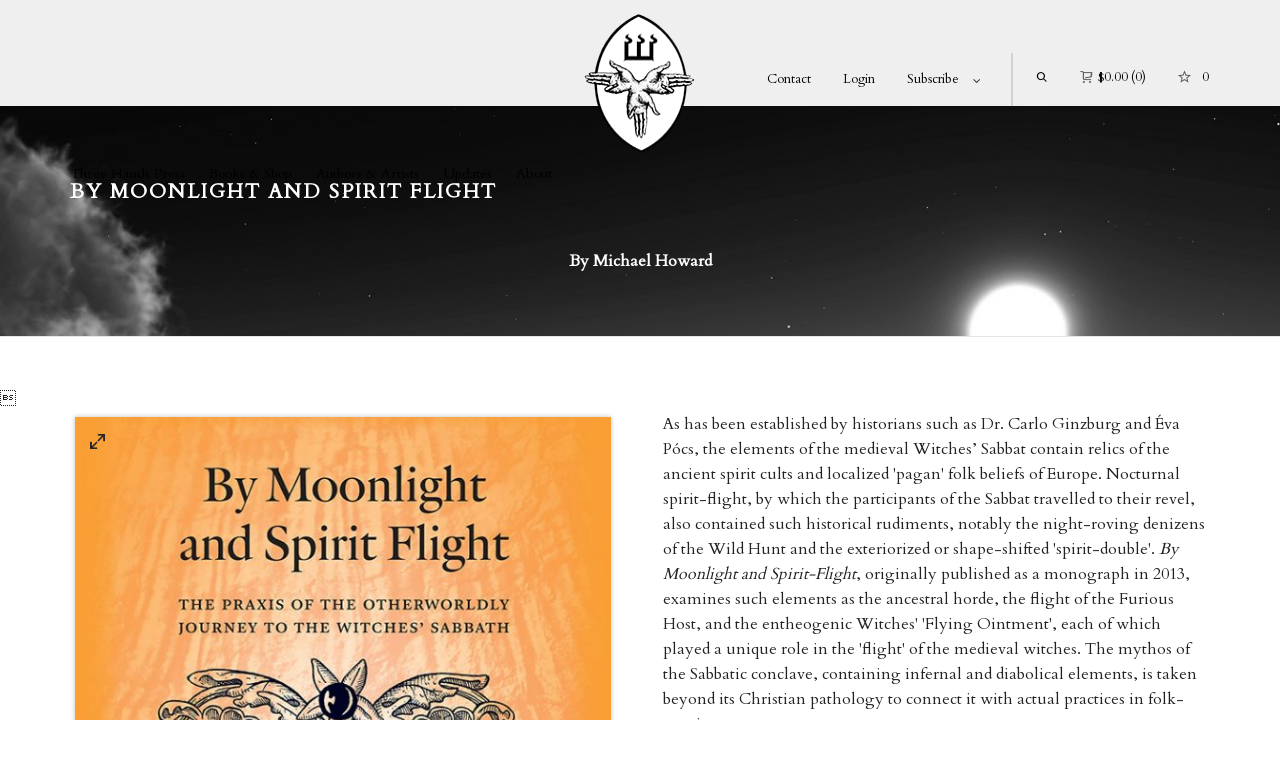

--- FILE ---
content_type: text/html; charset=UTF-8
request_url: https://threehandspress.com/shop/by-moonlight-and-spirit-flight-2/?add_to_wishlist=312
body_size: 35892
content:

<!DOCTYPE html>

<!--// OPEN HTML //-->
<html lang="en-US" prefix="og: http://ogp.me/ns#">

	<!--// OPEN HEAD //-->
	<head>
				
		<!--// SITE TITLE //-->
		<title>By Moonlight and Spirit Flight - Three Hands Press</title>
			
		<!--// SITE META //-->
		<meta charset="UTF-8" />	
		<meta name="viewport" content="width=device-width, initial-scale=1.0" />
						
		<!--// PINGBACK & FAVICON //-->
		<link rel="pingback" href="https://threehandspress.com/xmlrpc.php" />
		<link rel="shortcut icon" href="https://threehandspress.com/wp-content/uploads/2016/06/THP-favi.png" />		
												
						<!--// GOOGLE FONT LOADER //-->
		<script>
			var html = document.getElementsByTagName('html')[0];
			html.className += '  wf-loading';
			setTimeout(function() {
			  html.className = html.className.replace(' wf-loading', '');
			}, 3000);
			
			WebFontConfig = {
			    google: { families: ['Cardo:400', 'Cardo:400', 'Cardo:400',  'Vidaloka'] }
			};
			
			(function() {
				document.getElementsByTagName("html")[0].setAttribute("class","wf-loading")
				//  NEEDED to push the wf-loading class to your head
				document.getElementsByTagName("html")[0].setAttribute("className","wf-loading")
				// for IE
			
			var wf = document.createElement('script');
				wf.src = ('https:' == document.location.protocol ? 'https' : 'http') +
				 '://ajax.googleapis.com/ajax/libs/webfont/1/webfont.js';
				wf.type = 'text/javascript';
				wf.async = 'false';
				var s = document.getElementsByTagName('script')[0];
				s.parentNode.insertBefore(wf, s);
			})();
		</script>
						
				
		<!--// WORDPRESS HEAD HOOK //-->
						<script>document.documentElement.className = document.documentElement.className + ' yes-js js_active js'</script>
						<style>
				.wishlist_table .add_to_cart, a.add_to_wishlist.button.alt { border-radius: 16px; -moz-border-radius: 16px; -webkit-border-radius: 16px; }			</style>
		    <script>
        writeCookie();
        function writeCookie()
        {
            the_cookie = document.cookie;
            if( the_cookie ){
                if( window.devicePixelRatio >= 2 ){
                    the_cookie = "pixel_ratio="+window.devicePixelRatio+";"+the_cookie;
                    document.cookie = the_cookie;
                    //location = '';
                }
            }
        }
    </script>
<meta name='robots' content='max-image-preview:large' />

<!-- This site is optimized with the Yoast SEO plugin v5.7.1 - https://yoast.com/wordpress/plugins/seo/ -->
<link rel="canonical" href="https://threehandspress.com/shop/by-moonlight-and-spirit-flight-2/" />
<meta property="og:locale" content="en_US" />
<meta property="og:type" content="article" />
<meta property="og:title" content="By Moonlight and Spirit Flight - Three Hands Press" />
<meta property="og:url" content="https://threehandspress.com/shop/by-moonlight-and-spirit-flight-2/" />
<meta property="og:site_name" content="Three Hands Press" />
<meta property="og:image" content="https://threehandspress.com/wp-content/uploads/2019/12/moonlight_small.jpg" />
<meta property="og:image:secure_url" content="https://threehandspress.com/wp-content/uploads/2019/12/moonlight_small.jpg" />
<meta property="og:image:width" content="596" />
<meta property="og:image:height" content="957" />
<meta name="twitter:card" content="summary" />
<meta name="twitter:title" content="By Moonlight and Spirit Flight - Three Hands Press" />
<meta name="twitter:image" content="https://threehandspress.com/wp-content/uploads/2019/12/moonlight_small.jpg" />
<script type='application/ld+json'>{"@context":"http:\/\/schema.org","@type":"WebSite","@id":"#website","url":"https:\/\/threehandspress.com\/","name":"Three Hands Press","potentialAction":{"@type":"SearchAction","target":"https:\/\/threehandspress.com\/?s={search_term_string}","query-input":"required name=search_term_string"}}</script>
<script type='application/ld+json'>{"@context":"http:\/\/schema.org","@type":"Organization","url":"https:\/\/threehandspress.com\/shop\/by-moonlight-and-spirit-flight-2\/","sameAs":[],"@id":"#organization","name":"Three Hands Press","logo":"http:\/\/threehandspress.com\/wp-content\/uploads\/2016\/08\/THP-logo-retina-1.png"}</script>
<!-- / Yoast SEO plugin. -->

<link rel='dns-prefetch' href='//maps.google.com' />
<link rel="alternate" type="application/rss+xml" title="Three Hands Press &raquo; Feed" href="https://threehandspress.com/feed/" />
<link rel="alternate" type="application/rss+xml" title="Three Hands Press &raquo; Comments Feed" href="https://threehandspress.com/comments/feed/" />
<link rel="alternate" type="application/rss+xml" title="Three Hands Press &raquo; By Moonlight and Spirit Flight Comments Feed" href="https://threehandspress.com/shop/by-moonlight-and-spirit-flight-2/feed/" />
<script type="text/javascript">
window._wpemojiSettings = {"baseUrl":"https:\/\/s.w.org\/images\/core\/emoji\/14.0.0\/72x72\/","ext":".png","svgUrl":"https:\/\/s.w.org\/images\/core\/emoji\/14.0.0\/svg\/","svgExt":".svg","source":{"concatemoji":"https:\/\/threehandspress.com\/wp-includes\/js\/wp-emoji-release.min.js?ver=6.2.2"}};
/*! This file is auto-generated */
!function(e,a,t){var n,r,o,i=a.createElement("canvas"),p=i.getContext&&i.getContext("2d");function s(e,t){p.clearRect(0,0,i.width,i.height),p.fillText(e,0,0);e=i.toDataURL();return p.clearRect(0,0,i.width,i.height),p.fillText(t,0,0),e===i.toDataURL()}function c(e){var t=a.createElement("script");t.src=e,t.defer=t.type="text/javascript",a.getElementsByTagName("head")[0].appendChild(t)}for(o=Array("flag","emoji"),t.supports={everything:!0,everythingExceptFlag:!0},r=0;r<o.length;r++)t.supports[o[r]]=function(e){if(p&&p.fillText)switch(p.textBaseline="top",p.font="600 32px Arial",e){case"flag":return s("\ud83c\udff3\ufe0f\u200d\u26a7\ufe0f","\ud83c\udff3\ufe0f\u200b\u26a7\ufe0f")?!1:!s("\ud83c\uddfa\ud83c\uddf3","\ud83c\uddfa\u200b\ud83c\uddf3")&&!s("\ud83c\udff4\udb40\udc67\udb40\udc62\udb40\udc65\udb40\udc6e\udb40\udc67\udb40\udc7f","\ud83c\udff4\u200b\udb40\udc67\u200b\udb40\udc62\u200b\udb40\udc65\u200b\udb40\udc6e\u200b\udb40\udc67\u200b\udb40\udc7f");case"emoji":return!s("\ud83e\udef1\ud83c\udffb\u200d\ud83e\udef2\ud83c\udfff","\ud83e\udef1\ud83c\udffb\u200b\ud83e\udef2\ud83c\udfff")}return!1}(o[r]),t.supports.everything=t.supports.everything&&t.supports[o[r]],"flag"!==o[r]&&(t.supports.everythingExceptFlag=t.supports.everythingExceptFlag&&t.supports[o[r]]);t.supports.everythingExceptFlag=t.supports.everythingExceptFlag&&!t.supports.flag,t.DOMReady=!1,t.readyCallback=function(){t.DOMReady=!0},t.supports.everything||(n=function(){t.readyCallback()},a.addEventListener?(a.addEventListener("DOMContentLoaded",n,!1),e.addEventListener("load",n,!1)):(e.attachEvent("onload",n),a.attachEvent("onreadystatechange",function(){"complete"===a.readyState&&t.readyCallback()})),(e=t.source||{}).concatemoji?c(e.concatemoji):e.wpemoji&&e.twemoji&&(c(e.twemoji),c(e.wpemoji)))}(window,document,window._wpemojiSettings);
</script>
<style type="text/css">
img.wp-smiley,
img.emoji {
	display: inline !important;
	border: none !important;
	box-shadow: none !important;
	height: 1em !important;
	width: 1em !important;
	margin: 0 0.07em !important;
	vertical-align: -0.1em !important;
	background: none !important;
	padding: 0 !important;
}
</style>
	<link rel='stylesheet' id='wp-block-library-css' href='https://threehandspress.com/wp-includes/css/dist/block-library/style.min.css?ver=6.2.2' type='text/css' media='all' />
<link rel='stylesheet' id='jquery-selectBox-css' href='https://threehandspress.com/wp-content/plugins/yith-woocommerce-wishlist/assets/css/jquery.selectBox.css?ver=1.2.0' type='text/css' media='all' />
<link rel='stylesheet' id='yith-wcwl-font-awesome-css' href='https://threehandspress.com/wp-content/plugins/yith-woocommerce-wishlist/assets/css/font-awesome.min.css?ver=4.7.0' type='text/css' media='all' />
<link rel='stylesheet' id='yith-wcwl-main-css' href='https://threehandspress.com/wp-content/plugins/yith-woocommerce-wishlist/assets/css/style.css?ver=2.2.8' type='text/css' media='all' />
<link rel='stylesheet' id='classic-theme-styles-css' href='https://threehandspress.com/wp-includes/css/classic-themes.min.css?ver=6.2.2' type='text/css' media='all' />
<style id='global-styles-inline-css' type='text/css'>
body{--wp--preset--color--black: #000000;--wp--preset--color--cyan-bluish-gray: #abb8c3;--wp--preset--color--white: #ffffff;--wp--preset--color--pale-pink: #f78da7;--wp--preset--color--vivid-red: #cf2e2e;--wp--preset--color--luminous-vivid-orange: #ff6900;--wp--preset--color--luminous-vivid-amber: #fcb900;--wp--preset--color--light-green-cyan: #7bdcb5;--wp--preset--color--vivid-green-cyan: #00d084;--wp--preset--color--pale-cyan-blue: #8ed1fc;--wp--preset--color--vivid-cyan-blue: #0693e3;--wp--preset--color--vivid-purple: #9b51e0;--wp--preset--gradient--vivid-cyan-blue-to-vivid-purple: linear-gradient(135deg,rgba(6,147,227,1) 0%,rgb(155,81,224) 100%);--wp--preset--gradient--light-green-cyan-to-vivid-green-cyan: linear-gradient(135deg,rgb(122,220,180) 0%,rgb(0,208,130) 100%);--wp--preset--gradient--luminous-vivid-amber-to-luminous-vivid-orange: linear-gradient(135deg,rgba(252,185,0,1) 0%,rgba(255,105,0,1) 100%);--wp--preset--gradient--luminous-vivid-orange-to-vivid-red: linear-gradient(135deg,rgba(255,105,0,1) 0%,rgb(207,46,46) 100%);--wp--preset--gradient--very-light-gray-to-cyan-bluish-gray: linear-gradient(135deg,rgb(238,238,238) 0%,rgb(169,184,195) 100%);--wp--preset--gradient--cool-to-warm-spectrum: linear-gradient(135deg,rgb(74,234,220) 0%,rgb(151,120,209) 20%,rgb(207,42,186) 40%,rgb(238,44,130) 60%,rgb(251,105,98) 80%,rgb(254,248,76) 100%);--wp--preset--gradient--blush-light-purple: linear-gradient(135deg,rgb(255,206,236) 0%,rgb(152,150,240) 100%);--wp--preset--gradient--blush-bordeaux: linear-gradient(135deg,rgb(254,205,165) 0%,rgb(254,45,45) 50%,rgb(107,0,62) 100%);--wp--preset--gradient--luminous-dusk: linear-gradient(135deg,rgb(255,203,112) 0%,rgb(199,81,192) 50%,rgb(65,88,208) 100%);--wp--preset--gradient--pale-ocean: linear-gradient(135deg,rgb(255,245,203) 0%,rgb(182,227,212) 50%,rgb(51,167,181) 100%);--wp--preset--gradient--electric-grass: linear-gradient(135deg,rgb(202,248,128) 0%,rgb(113,206,126) 100%);--wp--preset--gradient--midnight: linear-gradient(135deg,rgb(2,3,129) 0%,rgb(40,116,252) 100%);--wp--preset--duotone--dark-grayscale: url('#wp-duotone-dark-grayscale');--wp--preset--duotone--grayscale: url('#wp-duotone-grayscale');--wp--preset--duotone--purple-yellow: url('#wp-duotone-purple-yellow');--wp--preset--duotone--blue-red: url('#wp-duotone-blue-red');--wp--preset--duotone--midnight: url('#wp-duotone-midnight');--wp--preset--duotone--magenta-yellow: url('#wp-duotone-magenta-yellow');--wp--preset--duotone--purple-green: url('#wp-duotone-purple-green');--wp--preset--duotone--blue-orange: url('#wp-duotone-blue-orange');--wp--preset--font-size--small: 13px;--wp--preset--font-size--medium: 20px;--wp--preset--font-size--large: 36px;--wp--preset--font-size--x-large: 42px;--wp--preset--spacing--20: 0.44rem;--wp--preset--spacing--30: 0.67rem;--wp--preset--spacing--40: 1rem;--wp--preset--spacing--50: 1.5rem;--wp--preset--spacing--60: 2.25rem;--wp--preset--spacing--70: 3.38rem;--wp--preset--spacing--80: 5.06rem;--wp--preset--shadow--natural: 6px 6px 9px rgba(0, 0, 0, 0.2);--wp--preset--shadow--deep: 12px 12px 50px rgba(0, 0, 0, 0.4);--wp--preset--shadow--sharp: 6px 6px 0px rgba(0, 0, 0, 0.2);--wp--preset--shadow--outlined: 6px 6px 0px -3px rgba(255, 255, 255, 1), 6px 6px rgba(0, 0, 0, 1);--wp--preset--shadow--crisp: 6px 6px 0px rgba(0, 0, 0, 1);}:where(.is-layout-flex){gap: 0.5em;}body .is-layout-flow > .alignleft{float: left;margin-inline-start: 0;margin-inline-end: 2em;}body .is-layout-flow > .alignright{float: right;margin-inline-start: 2em;margin-inline-end: 0;}body .is-layout-flow > .aligncenter{margin-left: auto !important;margin-right: auto !important;}body .is-layout-constrained > .alignleft{float: left;margin-inline-start: 0;margin-inline-end: 2em;}body .is-layout-constrained > .alignright{float: right;margin-inline-start: 2em;margin-inline-end: 0;}body .is-layout-constrained > .aligncenter{margin-left: auto !important;margin-right: auto !important;}body .is-layout-constrained > :where(:not(.alignleft):not(.alignright):not(.alignfull)){max-width: var(--wp--style--global--content-size);margin-left: auto !important;margin-right: auto !important;}body .is-layout-constrained > .alignwide{max-width: var(--wp--style--global--wide-size);}body .is-layout-flex{display: flex;}body .is-layout-flex{flex-wrap: wrap;align-items: center;}body .is-layout-flex > *{margin: 0;}:where(.wp-block-columns.is-layout-flex){gap: 2em;}.has-black-color{color: var(--wp--preset--color--black) !important;}.has-cyan-bluish-gray-color{color: var(--wp--preset--color--cyan-bluish-gray) !important;}.has-white-color{color: var(--wp--preset--color--white) !important;}.has-pale-pink-color{color: var(--wp--preset--color--pale-pink) !important;}.has-vivid-red-color{color: var(--wp--preset--color--vivid-red) !important;}.has-luminous-vivid-orange-color{color: var(--wp--preset--color--luminous-vivid-orange) !important;}.has-luminous-vivid-amber-color{color: var(--wp--preset--color--luminous-vivid-amber) !important;}.has-light-green-cyan-color{color: var(--wp--preset--color--light-green-cyan) !important;}.has-vivid-green-cyan-color{color: var(--wp--preset--color--vivid-green-cyan) !important;}.has-pale-cyan-blue-color{color: var(--wp--preset--color--pale-cyan-blue) !important;}.has-vivid-cyan-blue-color{color: var(--wp--preset--color--vivid-cyan-blue) !important;}.has-vivid-purple-color{color: var(--wp--preset--color--vivid-purple) !important;}.has-black-background-color{background-color: var(--wp--preset--color--black) !important;}.has-cyan-bluish-gray-background-color{background-color: var(--wp--preset--color--cyan-bluish-gray) !important;}.has-white-background-color{background-color: var(--wp--preset--color--white) !important;}.has-pale-pink-background-color{background-color: var(--wp--preset--color--pale-pink) !important;}.has-vivid-red-background-color{background-color: var(--wp--preset--color--vivid-red) !important;}.has-luminous-vivid-orange-background-color{background-color: var(--wp--preset--color--luminous-vivid-orange) !important;}.has-luminous-vivid-amber-background-color{background-color: var(--wp--preset--color--luminous-vivid-amber) !important;}.has-light-green-cyan-background-color{background-color: var(--wp--preset--color--light-green-cyan) !important;}.has-vivid-green-cyan-background-color{background-color: var(--wp--preset--color--vivid-green-cyan) !important;}.has-pale-cyan-blue-background-color{background-color: var(--wp--preset--color--pale-cyan-blue) !important;}.has-vivid-cyan-blue-background-color{background-color: var(--wp--preset--color--vivid-cyan-blue) !important;}.has-vivid-purple-background-color{background-color: var(--wp--preset--color--vivid-purple) !important;}.has-black-border-color{border-color: var(--wp--preset--color--black) !important;}.has-cyan-bluish-gray-border-color{border-color: var(--wp--preset--color--cyan-bluish-gray) !important;}.has-white-border-color{border-color: var(--wp--preset--color--white) !important;}.has-pale-pink-border-color{border-color: var(--wp--preset--color--pale-pink) !important;}.has-vivid-red-border-color{border-color: var(--wp--preset--color--vivid-red) !important;}.has-luminous-vivid-orange-border-color{border-color: var(--wp--preset--color--luminous-vivid-orange) !important;}.has-luminous-vivid-amber-border-color{border-color: var(--wp--preset--color--luminous-vivid-amber) !important;}.has-light-green-cyan-border-color{border-color: var(--wp--preset--color--light-green-cyan) !important;}.has-vivid-green-cyan-border-color{border-color: var(--wp--preset--color--vivid-green-cyan) !important;}.has-pale-cyan-blue-border-color{border-color: var(--wp--preset--color--pale-cyan-blue) !important;}.has-vivid-cyan-blue-border-color{border-color: var(--wp--preset--color--vivid-cyan-blue) !important;}.has-vivid-purple-border-color{border-color: var(--wp--preset--color--vivid-purple) !important;}.has-vivid-cyan-blue-to-vivid-purple-gradient-background{background: var(--wp--preset--gradient--vivid-cyan-blue-to-vivid-purple) !important;}.has-light-green-cyan-to-vivid-green-cyan-gradient-background{background: var(--wp--preset--gradient--light-green-cyan-to-vivid-green-cyan) !important;}.has-luminous-vivid-amber-to-luminous-vivid-orange-gradient-background{background: var(--wp--preset--gradient--luminous-vivid-amber-to-luminous-vivid-orange) !important;}.has-luminous-vivid-orange-to-vivid-red-gradient-background{background: var(--wp--preset--gradient--luminous-vivid-orange-to-vivid-red) !important;}.has-very-light-gray-to-cyan-bluish-gray-gradient-background{background: var(--wp--preset--gradient--very-light-gray-to-cyan-bluish-gray) !important;}.has-cool-to-warm-spectrum-gradient-background{background: var(--wp--preset--gradient--cool-to-warm-spectrum) !important;}.has-blush-light-purple-gradient-background{background: var(--wp--preset--gradient--blush-light-purple) !important;}.has-blush-bordeaux-gradient-background{background: var(--wp--preset--gradient--blush-bordeaux) !important;}.has-luminous-dusk-gradient-background{background: var(--wp--preset--gradient--luminous-dusk) !important;}.has-pale-ocean-gradient-background{background: var(--wp--preset--gradient--pale-ocean) !important;}.has-electric-grass-gradient-background{background: var(--wp--preset--gradient--electric-grass) !important;}.has-midnight-gradient-background{background: var(--wp--preset--gradient--midnight) !important;}.has-small-font-size{font-size: var(--wp--preset--font-size--small) !important;}.has-medium-font-size{font-size: var(--wp--preset--font-size--medium) !important;}.has-large-font-size{font-size: var(--wp--preset--font-size--large) !important;}.has-x-large-font-size{font-size: var(--wp--preset--font-size--x-large) !important;}
.wp-block-navigation a:where(:not(.wp-element-button)){color: inherit;}
:where(.wp-block-columns.is-layout-flex){gap: 2em;}
.wp-block-pullquote{font-size: 1.5em;line-height: 1.6;}
</style>
<link rel='stylesheet' id='woo-blocker-lite-prevent-fake-orders-and-blacklist-fraud-customers-css' href='https://threehandspress.com/wp-content/plugins/woo-blocker-lite-prevent-fake-orders-and-blacklist-fraud-customers/public/css/woo-blocker-lite-prevent-fake-orders-and-blacklist-fraud-customers-public.css?ver=1.0.0' type='text/css' media='all' />
<link rel='stylesheet' id='woocommerce-layout-css' href='https://threehandspress.com/wp-content/plugins/woocommerce/assets/css/woocommerce-layout.css?ver=3.2.2' type='text/css' media='all' />
<link rel='stylesheet' id='woocommerce-smallscreen-css' href='https://threehandspress.com/wp-content/plugins/woocommerce/assets/css/woocommerce-smallscreen.css?ver=3.2.2' type='text/css' media='only screen and (max-width: 768px)' />
<link rel='stylesheet' id='woocommerce-general-css' href='https://threehandspress.com/wp-content/plugins/woocommerce/assets/css/woocommerce.css?ver=3.2.2' type='text/css' media='all' />
<link rel='stylesheet' id='woocommerce_prettyPhoto_css-css' href='//threehandspress.com/wp-content/plugins/woocommerce/assets/css/prettyPhoto.css?ver=6.2.2' type='text/css' media='all' />
<link rel='stylesheet' id='wp-fullcalendar-css' href='https://threehandspress.com/wp-content/plugins/wp-fullcalendar/includes/css/main.css?ver=1.2' type='text/css' media='all' />
<link rel='stylesheet' id='jquery-ui-css' href='https://threehandspress.com/wp-content/plugins/wp-fullcalendar/includes/css/jquery-ui/ui-lightness/jquery-ui.min.css?ver=1.2' type='text/css' media='all' />
<link rel='stylesheet' id='jquery-ui-theme-css' href='https://threehandspress.com/wp-content/plugins/wp-fullcalendar/includes/css/jquery-ui/ui-lightness/theme.css?ver=1.2' type='text/css' media='all' />
<link rel='stylesheet' id='bootstrap-css' href='https://threehandspress.com/wp-content/themes/dante/css/bootstrap.min.css' type='text/css' media='all' />
<link rel='stylesheet' id='dante-parent-style-css' href='https://threehandspress.com/wp-content/themes/dante/style.css' type='text/css' media='all' />
<link rel='stylesheet' id='easy-social-share-buttons-css' href='https://threehandspress.com/wp-content/plugins/easy-social-share-buttons3/assets/css/grey-circles-retina/easy-social-share-buttons.css?ver=3.6.1' type='text/css' media='all' />
<link rel='stylesheet' id='essb-cct-style-css' href='https://threehandspress.com/wp-content/plugins/easy-social-share-buttons3/lib/modules/click-to-tweet/assets/css/styles.css?ver=3.6.1' type='text/css' media='all' />
<link rel='stylesheet' id='ssgizmo-css' href='https://threehandspress.com/wp-content/themes/dante/css/ss-gizmo.css' type='text/css' media='all' />
<link rel='stylesheet' id='fontawesome-css' href='https://threehandspress.com/wp-content/themes/dante/css/font-awesome.min.css' type='text/css' media='all' />
<link rel='stylesheet' id='sf-main-css' href='https://threehandspress.com/wp-content/themes/dante-child/style.css' type='text/css' media='all' />
<link rel='stylesheet' id='sf-responsive-css' href='https://threehandspress.com/wp-content/themes/dante/css/responsive.css' type='text/css' media='all' />
<script type='text/javascript' src='https://threehandspress.com/wp-content/plugins/enable-jquery-migrate-helper/js/jquery/jquery-1.12.4-wp.js?ver=1.12.4-wp' id='jquery-core-js'></script>
<script type='text/javascript' src='https://threehandspress.com/wp-content/plugins/enable-jquery-migrate-helper/js/jquery-migrate/jquery-migrate-1.4.1-wp.js?ver=1.4.1-wp' id='jquery-migrate-js'></script>
<script type='text/javascript' src='https://threehandspress.com/wp-content/plugins/woo-blocker-lite-prevent-fake-orders-and-blacklist-fraud-customers/public/js/woo-blocker-lite-prevent-fake-orders-and-blacklist-fraud-customers-public.js?ver=1.0.0' id='woo-blocker-lite-prevent-fake-orders-and-blacklist-fraud-customers-js'></script>
<script type='text/javascript' src='https://threehandspress.com/wp-content/plugins/enable-jquery-migrate-helper/js/jquery-ui/core.min.js?ver=1.11.4-wp' id='jquery-ui-core-js'></script>
<script type='text/javascript' src='https://threehandspress.com/wp-content/plugins/enable-jquery-migrate-helper/js/jquery-ui/widget.min.js?ver=1.11.4-wp' id='jquery-ui-widget-js'></script>
<script type='text/javascript' src='https://threehandspress.com/wp-content/plugins/enable-jquery-migrate-helper/js/jquery-ui/position.min.js?ver=1.11.4-wp' id='jquery-ui-position-js'></script>
<script type='text/javascript' src='https://threehandspress.com/wp-content/plugins/enable-jquery-migrate-helper/js/jquery-ui/menu.min.js?ver=1.11.4-wp' id='jquery-ui-menu-js'></script>
<script type='text/javascript' src='https://threehandspress.com/wp-content/plugins/enable-jquery-migrate-helper/js/jquery-ui/selectmenu.min.js?ver=1.11.4-wp' id='jquery-ui-selectmenu-js'></script>
<script type='text/javascript' id='wp-fullcalendar-js-extra'>
/* <![CDATA[ */
var WPFC = {"ajaxurl":"https:\/\/threehandspress.com\/wp-admin\/admin-ajax.php","firstDay":"1","wpfc_theme":"1","wpfc_limit":"3","wpfc_limit_txt":"More ...","timeFormat":"h(:mm)A","defaultView":"month","weekends":"true","header":{"left":"prev,next today","center":"title","right":"month,basicWeek,basicDay"},"wpfc_qtips":"1","wpfc_qtips_classes":"ui-tooltip-light ui-tooltip-rounded","wpfc_qtips_my":"top center","wpfc_qtips_at":"bottom center"};
/* ]]> */
</script>
<script type='text/javascript' src='https://threehandspress.com/wp-content/plugins/wp-fullcalendar/includes/js/main.js?ver=1.2' id='wp-fullcalendar-js'></script>
<link rel="https://api.w.org/" href="https://threehandspress.com/wp-json/" /><link rel="alternate" type="application/json" href="https://threehandspress.com/wp-json/wp/v2/product/5999" /><meta name="generator" content="WordPress 6.2.2" />
<meta name="generator" content="WooCommerce 3.2.2" />
<link rel='shortlink' href='https://threehandspress.com/?p=5999' />
<link rel="alternate" type="application/json+oembed" href="https://threehandspress.com/wp-json/oembed/1.0/embed?url=https%3A%2F%2Fthreehandspress.com%2Fshop%2Fby-moonlight-and-spirit-flight-2%2F" />
<link rel="alternate" type="text/xml+oembed" href="https://threehandspress.com/wp-json/oembed/1.0/embed?url=https%3A%2F%2Fthreehandspress.com%2Fshop%2Fby-moonlight-and-spirit-flight-2%2F&#038;format=xml" />
<style type="text/css">/* =Responsive Map fix
-------------------------------------------------------------- */
.sc_map_canvas img {
	max-width: none;
}</style><!--[if lt IE 9]><script data-cfasync="false" src="https://threehandspress.com/wp-content/themes/dante/js/respond.min.js"></script><script data-cfasync="false" src="https://threehandspress.com/wp-content/themes/dante/js/html5shiv.js"></script><script data-cfasync="false" src="https://threehandspress.com/wp-content/themes/dante/js/excanvas.compiled.js"></script><script data-cfasync="false" src="https://threehandspress.com/wp-content/themes/dante/js/background_size_emu.js"></script><![endif]-->	<noscript><style>.woocommerce-product-gallery{ opacity: 1 !important; }</style></noscript>
				<script type="text/javascript">
			var ajaxurl = 'https://threehandspress.com/wp-admin/admin-ajax.php';
			</script>
		<style type="text/css">
body, p, #commentform label, .contact-form label {font-size: 16px;line-height: 25px;}h1 {font-size: 24px;line-height: 34px;}h2 {font-size: 20px;line-height: 30px;}h3, .blog-item .quote-excerpt {font-size: 18px;line-height: 24px;}h4, .body-content.quote, #respond-wrap h3, #respond h3 {font-size: 16px;line-height: 20px;}h5 {font-size: 14px;line-height: 18px;}h6 {font-size: 12px;line-height: 16px;}nav .menu li {font-size: 14px;}::selection, ::-moz-selection {background-color: #8b0909; color: #fff;}.recent-post figure, span.highlighted, span.dropcap4, .loved-item:hover .loved-count, .flickr-widget li, .portfolio-grid li, input[type="submit"], .wpcf7 input.wpcf7-submit[type="submit"], .gform_wrapper input[type="submit"], .mymail-form input[type="submit"], .woocommerce-page nav.woocommerce-pagination ul li span.current, .woocommerce nav.woocommerce-pagination ul li span.current, figcaption .product-added, .woocommerce .wc-new-badge, .yith-wcwl-wishlistexistsbrowse a, .yith-wcwl-wishlistaddedbrowse a, .woocommerce .widget_layered_nav ul li.chosen > *, .woocommerce .widget_layered_nav_filters ul li a, .sticky-post-icon, .fw-video-close:hover {background-color: #8b0909!important; color: #ffffff;}a:hover, a:focus, #sidebar a:hover, .pagination-wrap a:hover, .carousel-nav a:hover, .portfolio-pagination div:hover > i, #footer a:hover, #copyright a, .beam-me-up a:hover span, .portfolio-item .portfolio-item-permalink, .read-more-link, .blog-item .read-more, .blog-item-details a:hover, .author-link, #reply-title small a, #respond .form-submit input:hover, span.dropcap2, .spb_divider.go_to_top a, love-it-wrapper:hover .love-it, .love-it-wrapper:hover span.love-count, .love-it-wrapper .loved, .comments-likes .loved span.love-count, .comments-likes a:hover i, .comments-likes .love-it-wrapper:hover a i, .comments-likes a:hover span, .love-it-wrapper:hover a i, .item-link:hover, #header-translation p a, #swift-slider .flex-caption-large h1 a:hover, .wooslider .slide-title a:hover, .caption-details-inner .details span > a, .caption-details-inner .chart span, .caption-details-inner .chart i, #swift-slider .flex-caption-large .chart i, #breadcrumbs a:hover, .ui-widget-content a:hover, .yith-wcwl-add-button a:hover, #product-img-slider li a.zoom:hover, .woocommerce .star-rating span, .article-body-wrap .share-links a:hover, ul.member-contact li a:hover, .price ins, .bag-product a.remove:hover, .bag-product-title a:hover, #back-to-top:hover,  ul.member-contact li a:hover, .fw-video-link-image:hover i, .ajax-search-results .all-results:hover, .search-result h5 a:hover .ui-state-default a:hover {color: #8b0909;}.carousel-wrap > a:hover, #mobile-menu ul li:hover > a {color: #8b0909!important;}.comments-likes a:hover span, .comments-likes a:hover i {color: #8b0909!important;}.read-more i:before, .read-more em:before {color: #8b0909;}input[type="text"]:focus, input[type="email"]:focus, input[type="tel"]:focus, textarea:focus, .bypostauthor .comment-wrap .comment-avatar,.search-form input:focus, .wpcf7 input:focus, .wpcf7 textarea:focus, .ginput_container input:focus, .ginput_container textarea:focus, .mymail-form input:focus, .mymail-form textarea:focus {border-color: #8b0909!important;}nav .menu ul li:first-child:after,.navigation a:hover > .nav-text, .returning-customer a:hover {border-bottom-color: #8b0909;}nav .menu ul ul li:first-child:after {border-right-color: #8b0909;}.spb_impact_text .spb_call_text {border-left-color: #8b0909;}.spb_impact_text .spb_button span {color: #fff;}#respond .form-submit input#submit {border-color: #e4e4e4;background-color: #FFFFFF;}#respond .form-submit input#submit:hover {border-color: #8b0909;background-color: #8b0909;color: #ffffff;}.woocommerce .free-badge, .my-account-login-wrap .login-wrap form.login p.form-row input[type="submit"], .woocommerce .my-account-login-wrap form input[type="submit"] {background-color: #222222; color: #ffffff;}a[rel="tooltip"], ul.member-contact li a, .blog-item-details a, .post-info a, a.text-link, .tags-wrap .tags a, .logged-in-as a, .comment-meta-actions .edit-link, .comment-meta-actions .comment-reply, .read-more {border-color: #8b0909;}.super-search-go {border-color: #8b0909!important;}.super-search-go:hover {background: #8b0909!important;border-color: #8b0909!important;}body {color: #222222;}.pagination-wrap a, .search-pagination a {color: #222222;}.layout-boxed #header-search, .layout-boxed #super-search, body > .sf-super-search {background-color: #222222;}body {background-color: #222222;}#main-container, .tm-toggle-button-wrap a {background-color: #FFFFFF;}a, .ui-widget-content a {color: #666666;}.pagination-wrap li a:hover, ul.bar-styling li:not(.selected) > a:hover, ul.bar-styling li > .comments-likes:hover, ul.page-numbers li > a:hover, ul.page-numbers li > span.current {color: #ffffff!important;background: #8b0909;border-color: #8b0909;}ul.bar-styling li > .comments-likes:hover * {color: #ffffff!important;}.pagination-wrap li a, .pagination-wrap li span, .pagination-wrap li span.expand, ul.bar-styling li > a, ul.bar-styling li > div, ul.page-numbers li > a, ul.page-numbers li > span, .curved-bar-styling, ul.bar-styling li > form input {border-color: #e4e4e4;}ul.bar-styling li > a, ul.bar-styling li > span, ul.bar-styling li > div, ul.bar-styling li > form input {background-color: #FFFFFF;}input[type="text"], input[type="password"], input[type="email"], input[type="tel"], textarea, select {border-color: #e4e4e4;background: #f7f7f7;}textarea:focus, input:focus {border-color: #999!important;}.modal-header {background: #f7f7f7;}.recent-post .post-details, .team-member .team-member-position, .portfolio-item h5.portfolio-subtitle, .mini-items .blog-item-details, .standard-post-content .blog-item-details, .masonry-items .blog-item .blog-item-details, .jobs > li .job-date, .search-item-content time, .search-item-content span, .blog-item-details a, .portfolio-details-wrap .date,  .portfolio-details-wrap .tags-link-wrap {color: #222222;}ul.bar-styling li.facebook > a:hover {color: #fff!important;background: #3b5998;border-color: #3b5998;}ul.bar-styling li.twitter > a:hover {color: #fff!important;background: #4099FF;border-color: #4099FF;}ul.bar-styling li.google-plus > a:hover {color: #fff!important;background: #d34836;border-color: #d34836;}ul.bar-styling li.pinterest > a:hover {color: #fff!important;background: #cb2027;border-color: #cb2027;}#header-search input, #header-search a, .super-search-close, #header-search i.ss-search {color: #fff;}#header-search a:hover, .super-search-close:hover {color: #8b0909;}.sf-super-search, .spb_supersearch_widget.asset-bg {background-color: #222222;}.sf-super-search .search-options .ss-dropdown > span, .sf-super-search .search-options input {color: #8b0909; border-bottom-color: #8b0909;}.sf-super-search .search-options .ss-dropdown ul li .fa-check {color: #8b0909;}.sf-super-search-go:hover, .sf-super-search-close:hover { background-color: #8b0909; border-color: #8b0909; color: #ffffff;}#top-bar {background: #1dc6df; color: #ffffff;}#top-bar .tb-welcome {border-color: #f7f7f7;}#top-bar a {color: #ffffff;}#top-bar .menu li {border-left-color: #f7f7f7; border-right-color: #f7f7f7;}#top-bar .menu > li > a, #top-bar .menu > li.parent:after {color: #ffffff;}#top-bar .menu > li > a:hover, #top-bar a:hover {color: #1dc6df;}#top-bar .show-menu {background-color: #f7f7f7;color: #222222;}#header-languages .current-language {background: #f7f7f7; color: #000000;}#header-section:before, #header .is-sticky .sticky-header, #header-section .is-sticky #main-nav.sticky-header, #header-section.header-6 .is-sticky #header.sticky-header, .ajax-search-wrap {background-color: #ffffff;background: -webkit-gradient(linear, 0% 0%, 0% 100%, from(#ffffff), to(#ffffff));background: -webkit-linear-gradient(top, #ffffff, #ffffff);background: -moz-linear-gradient(top, #ffffff, #ffffff);background: -ms-linear-gradient(top, #ffffff, #ffffff);background: -o-linear-gradient(top, #ffffff, #ffffff);}#logo img {padding-top: 0px;padding-bottom: 2px;}#logo img, #logo img.retina {width: 122px;}#logo {height: 147px!important;}#logo img {height: 147px;min-height:147px;}.header-container > .row, .header-5 header .container > .row, .header-6 header > .container > .row {height: 167px;}@media only screen and (max-width: 991px) {#logo img {max-height:147px;}}#header-section .header-menu .menu li, #mini-header .header-right nav .menu li {border-left-color: #e4e4e4;}#header-section #main-nav {border-top-color: #e4e4e4;}#top-header {border-bottom-color: #e4e4e4;}#top-header {border-bottom-color: #e4e4e4;}#top-header .th-right > nav .menu li, .ajax-search-wrap:after {border-bottom-color: #e4e4e4;}.ajax-search-wrap, .ajax-search-results, .search-result-pt .search-result {border-color: #e4e4e4;}.page-content {border-bottom-color: #e4e4e4;}.ajax-search-wrap input[type="text"], .search-result-pt h6, .no-search-results h6, .search-result h5 a {color: #0a0a0a;}@media only screen and (max-width: 991px) {
			.naked-header #header-section, .naked-header #header-section:before, .naked-header #header .is-sticky .sticky-header, .naked-header .is-sticky #header.sticky-header {background-color: #ffffff;background: -webkit-gradient(linear, 0% 0%, 0% 100%, from(#ffffff), to(#ffffff));background: -webkit-linear-gradient(top, #ffffff, #ffffff);background: -moz-linear-gradient(top, #ffffff, #ffffff);background: -ms-linear-gradient(top, #ffffff, #ffffff);background: -o-linear-gradient(top, #ffffff, #ffffff);}
			}nav#main-navigation .menu > li > a span.nav-line {background-color: #efefef;}.show-menu {background-color: #222222;color: #ffffff;}nav .menu > li:before {background: #efefef;}nav .menu .sub-menu .parent > a:after {border-left-color: #efefef;}nav .menu ul.sub-menu {background-color: #FFFFFF;}nav .menu ul.sub-menu li {border-bottom-color: #f0f0f0;border-bottom-style: solid;}nav.mega-menu li .mega .sub .sub-menu, nav.mega-menu li .mega .sub .sub-menu li, nav.mega-menu li .sub-container.non-mega li, nav.mega-menu li .sub li.mega-hdr {border-top-color: #f0f0f0;border-top-style: solid;}nav.mega-menu li .sub li.mega-hdr {border-right-color: #f0f0f0;border-right-style: solid;}nav .menu > li.menu-item > a, #menubar-controls a, nav.search-nav .menu>li>a, .naked-header .is-sticky nav .menu > li a {color: #0a0a0a;}nav .menu > li.menu-item:hover > a {color: #8b0909;}nav .menu ul.sub-menu li.menu-item > a, nav .menu ul.sub-menu li > span, #top-bar nav .menu ul li > a {color: #666666;}nav .menu ul.sub-menu li.menu-item:hover > a {color: #000000!important; background: #f7f7f7;}nav .menu li.parent > a:after, nav .menu li.parent > a:after:hover {color: #aaa;}nav .menu li.current-menu-ancestor > a, nav .menu li.current-menu-item > a, #mobile-menu .menu ul li.current-menu-item > a, nav .menu li.current-scroll-item > a {color: #1bbeb4;}nav .menu ul li.current-menu-ancestor > a, nav .menu ul li.current-menu-item > a {color: #000000; background: #f7f7f7;}#main-nav .header-right ul.menu > li, .wishlist-item {border-left-color: #f0f0f0;}#nav-search, #mini-search {background: #1dc6df;}#nav-search a, #mini-search a {color: #ffffff;}.bag-header, .bag-product, .bag-empty, .wishlist-empty {border-color: #f0f0f0;}.bag-buttons a.sf-button.bag-button, .bag-buttons a.sf-button.wishlist-button, .bag-buttons a.sf-button.guest-button {background-color: #e4e4e4; color: #222222!important;}.bag-buttons a.checkout-button, .bag-buttons a.create-account-button, .woocommerce input.button.alt, .woocommerce .alt-button, .woocommerce button.button.alt, .woocommerce #account_details .login form p.form-row input[type="submit"], #login-form .modal-body form.login p.form-row input[type="submit"] {background: #222222; color: #ffffff;}.woocommerce .button.update-cart-button:hover, .woocommerce #account_details .login form p.form-row input[type="submit"]:hover, #login-form .modal-body form.login p.form-row input[type="submit"]:hover {background: #8b0909; color: #ffffff;}.woocommerce input.button.alt:hover, .woocommerce .alt-button:hover, .woocommerce button.button.alt:hover {background: #8b0909; color: #ffffff;}.shopping-bag:before, nav .menu ul.sub-menu li:first-child:before {border-bottom-color: #efefef;}nav ul.menu > li.menu-item.sf-menu-item-btn > a {background-color: #8b0909;color: #0a0a0a;}nav ul.menu > li.menu-item.sf-menu-item-btn:hover > a {color: #8b0909;background-color: #0a0a0a;}#base-promo {background-color: #e4e4e4;}#base-promo > p, #base-promo.footer-promo-text > a, #base-promo.footer-promo-arrow > a {color: #222;}#base-promo.footer-promo-arrow:hover, #base-promo.footer-promo-text:hover {background-color: #8b0909;color: #ffffff;}#base-promo.footer-promo-arrow:hover > *, #base-promo.footer-promo-text:hover > * {color: #ffffff;}.page-heading {background-color: #f7f7f7;border-bottom-color: #e4e4e4;}.page-heading h1, .page-heading h3 {color: #222222;}#breadcrumbs {color: #333333;}#breadcrumbs a, #breadcrumb i {color: #333333;}body, input[type="text"], input[type="password"], input[type="email"], textarea, select, .ui-state-default a {color: #222222;}h1, h1 a {color: #222222;}h2, h2 a {color: #222222;}h3, h3 a {color: #222222;}h4, h4 a, .carousel-wrap > a {color: #222222;}h5, h5 a {color: #222222;}h6, h6 a {color: #222222;}.spb_impact_text .spb_call_text, .impact-text, .impact-text-large {color: #222222;}.read-more i, .read-more em {color: transparent;}.pb-border-bottom, .pb-border-top, .read-more-button {border-color: #e4e4e4;}#swift-slider ul.slides {background: #222222;}#swift-slider .flex-caption .flex-caption-headline {background: #FFFFFF;}#swift-slider .flex-caption .flex-caption-details .caption-details-inner {background: #FFFFFF; border-bottom: #e4e4e4}#swift-slider .flex-caption-large, #swift-slider .flex-caption-large h1 a {color: #ffffff;}#swift-slider .flex-caption h4 i {line-height: 20px;}#swift-slider .flex-caption-large .comment-chart i {color: #ffffff;}#swift-slider .flex-caption-large .loveit-chart span {color: #8b0909;}#swift-slider .flex-caption-large a {color: #8b0909;}#swift-slider .flex-caption .comment-chart i, #swift-slider .flex-caption .comment-chart span {color: #222222;}figure.animated-overlay figcaption {background-color: #8b0909;}
figure.animated-overlay figcaption {background-color: rgba(139,9,9, 0.25);}figure.animated-overlay figcaption .thumb-info h4, figure.animated-overlay figcaption .thumb-info h5, figcaption .thumb-info-excerpt p {color: #ffffff;}figure.animated-overlay figcaption .thumb-info i {background: #222222; color: #ffffff;}figure:hover .overlay {box-shadow: inset 0 0 0 500px #8b0909;}h4.spb-heading span:before, h4.spb-heading span:after, h3.spb-heading span:before, h3.spb-heading span:after, h4.lined-heading span:before, h4.lined-heading span:after {border-color: #e4e4e4}h4.spb-heading:before, h3.spb-heading:before, h4.lined-heading:before {border-top-color: #e4e4e4}.spb_parallax_asset h4.spb-heading {border-bottom-color: #222222}.testimonials.carousel-items li .testimonial-text {background-color: #f7f7f7;}.sidebar .widget-heading h4 {color: #222222;}.widget ul li, .widget.widget_lip_most_loved_widget li {border-color: #e4e4e4;}.widget.widget_lip_most_loved_widget li {background: #FFFFFF; border-color: #e4e4e4;}.widget_lip_most_loved_widget .loved-item > span {color: #222222;}.widget_search form input {background: #FFFFFF;}.widget .wp-tag-cloud li a {background: #f7f7f7; border-color: #e4e4e4;}.widget .tagcloud a:hover, .widget ul.wp-tag-cloud li:hover > a {background-color: #8b0909; color: #ffffff;}.loved-item .loved-count > i {color: #222222;background: #e4e4e4;}.subscribers-list li > a.social-circle {color: #ffffff;background: #222222;}.subscribers-list li:hover > a.social-circle {color: #fbfbfb;background: #8b0909;}.sidebar .widget_categories ul > li a, .sidebar .widget_archive ul > li a, .sidebar .widget_nav_menu ul > li a, .sidebar .widget_meta ul > li a, .sidebar .widget_recent_entries ul > li, .widget_product_categories ul > li a, .widget_layered_nav ul > li a {color: #666666;}.sidebar .widget_categories ul > li a:hover, .sidebar .widget_archive ul > li a:hover, .sidebar .widget_nav_menu ul > li a:hover, .widget_nav_menu ul > li.current-menu-item a, .sidebar .widget_meta ul > li a:hover, .sidebar .widget_recent_entries ul > li a:hover, .widget_product_categories ul > li a:hover, .widget_layered_nav ul > li a:hover {color: #8b0909;}#calendar_wrap caption {border-bottom-color: #222222;}.sidebar .widget_calendar tbody tr > td a {color: #ffffff;background-color: #222222;}.sidebar .widget_calendar tbody tr > td a:hover {background-color: #8b0909;}.sidebar .widget_calendar tfoot a {color: #222222;}.sidebar .widget_calendar tfoot a:hover {color: #8b0909;}.widget_calendar #calendar_wrap, .widget_calendar th, .widget_calendar tbody tr > td, .widget_calendar tbody tr > td.pad {border-color: #e4e4e4;}.widget_sf_infocus_widget .infocus-item h5 a {color: #222222;}.widget_sf_infocus_widget .infocus-item h5 a:hover {color: #8b0909;}.sidebar .widget hr {border-color: #e4e4e4;}.widget ul.flickr_images li a:after, .portfolio-grid li a:after {color: #ffffff;}.slideout-filter .select:after {background: #FFFFFF;}.slideout-filter ul li a {color: #ffffff;}.slideout-filter ul li a:hover {color: #8b0909;}.slideout-filter ul li.selected a {color: #ffffff;background: #8b0909;}ul.portfolio-filter-tabs li.selected a {background: #f7f7f7;}.spb_blog_widget .filter-wrap {background-color: #222;}.portfolio-item {border-bottom-color: #e4e4e4;}.masonry-items .portfolio-item-details {background: #f7f7f7;}.spb_portfolio_carousel_widget .portfolio-item {background: #FFFFFF;}.spb_portfolio_carousel_widget .portfolio-item h4.portfolio-item-title a > i {line-height: 20px;}.masonry-items .blog-item .blog-details-wrap:before {background-color: #f7f7f7;}.masonry-items .portfolio-item figure {border-color: #e4e4e4;}.portfolio-details-wrap span span {color: #666;}.share-links > a:hover {color: #8b0909;}.blog-aux-options li.selected a {background: #8b0909;border-color: #8b0909;color: #ffffff;}.blog-filter-wrap .aux-list li:hover {border-bottom-color: transparent;}.blog-filter-wrap .aux-list li:hover a {color: #ffffff;background: #8b0909;}.mini-blog-item-wrap, .mini-items .mini-alt-wrap, .mini-items .mini-alt-wrap .quote-excerpt, .mini-items .mini-alt-wrap .link-excerpt, .masonry-items .blog-item .quote-excerpt, .masonry-items .blog-item .link-excerpt, .standard-post-content .quote-excerpt, .standard-post-content .link-excerpt, .timeline, .post-info, .body-text .link-pages, .page-content .link-pages {border-color: #e4e4e4;}.post-info, .article-body-wrap .share-links .share-text, .article-body-wrap .share-links a {color: #222222;}.standard-post-date {background: #e4e4e4;}.standard-post-content {background: #f7f7f7;}.format-quote .standard-post-content:before, .standard-post-content.no-thumb:before {border-left-color: #f7f7f7;}.search-item-img .img-holder {background: #f7f7f7;border-color:#e4e4e4;}.masonry-items .blog-item .masonry-item-wrap {background: #f7f7f7;}.mini-items .blog-item-details, .share-links, .single-portfolio .share-links, .single .pagination-wrap, ul.portfolio-filter-tabs li a {border-color: #e4e4e4;}.related-item figure {background-color: #222222; color: #ffffff}.required {color: #ee3c59;}.comments-likes a i, .comments-likes a span, .comments-likes .love-it-wrapper a i, .comments-likes span.love-count, .share-links ul.bar-styling > li > a {color: #222222;}#respond .form-submit input:hover {color: #fff!important;}.recent-post {background: #FFFFFF;}.recent-post .post-item-details {border-top-color: #e4e4e4;color: #e4e4e4;}.post-item-details span, .post-item-details a, .post-item-details .comments-likes a i, .post-item-details .comments-likes a span {color: #222222;}.sf-button.accent {color: #ffffff; background-color: #8b0909;}.sf-button.sf-icon-reveal.accent {color: #ffffff!important; background-color: #8b0909!important;}.sf-button.accent:hover {background-color: #222222;color: #ffffff;}a.sf-button, a.sf-button:hover, #footer a.sf-button:hover {background-image: none;color: #fff!important;}a.sf-button.gold, a.sf-button.gold:hover, a.sf-button.lightgrey, a.sf-button.lightgrey:hover, a.sf-button.white, a.sf-button.white:hover {color: #222!important;}a.sf-button.transparent-dark {color: #222222!important;}a.sf-button.transparent-light:hover, a.sf-button.transparent-dark:hover {color: #8b0909!important;} input[type="submit"], .wpcf7 input.wpcf7-submit[type="submit"], .gform_wrapper input[type="submit"], .mymail-form input[type="submit"] {color: #fff;}input[type="submit"]:hover, .wpcf7 input.wpcf7-submit[type="submit"]:hover, .gform_wrapper input[type="submit"]:hover, .mymail-form input[type="submit"]:hover {background-color: #222222!important;color: #ffffff;}input[type="text"], input[type="email"], input[type="password"], textarea, select, .wpcf7 input[type="text"], .wpcf7 input[type="email"], .wpcf7 textarea, .wpcf7 select, .ginput_container input[type="text"], .ginput_container input[type="email"], .ginput_container textarea, .ginput_container select, .mymail-form input[type="text"], .mymail-form input[type="email"], .mymail-form textarea, .mymail-form select {background: #f7f7f7; border-color: #e4e4e4;}.sf-icon {color: #1dc6df;}.sf-icon-cont {border-color: rgba(29,198,223,0.5);}.sf-icon-cont:hover, .sf-hover .sf-icon-cont, .sf-icon-box[class*="icon-box-boxed-"] .sf-icon-cont, .sf-hover .sf-icon-box-hr {background-color: #1dc6df;}.sf-icon-box[class*="sf-icon-box-boxed-"] .sf-icon-cont:after {border-top-color: #1dc6df;border-left-color: #1dc6df;}.sf-icon-cont:hover .sf-icon, .sf-hover .sf-icon-cont .sf-icon, .sf-icon-box.sf-icon-box-boxed-one .sf-icon, .sf-icon-box.sf-icon-box-boxed-three .sf-icon {color: #ffffff;}.sf-icon-box-animated .front {background: #f7f7f7; border-color: #e4e4e4;}.sf-icon-box-animated .front h3 {color: #222222!important;}.sf-icon-box-animated .back {background: #8b0909; border-color: #8b0909;}.sf-icon-box-animated .back, .sf-icon-box-animated .back h3 {color: #ffffff!important;}.sf-icon-accent.sf-icon-cont, .sf-icon-accent > i {color: #8b0909;}.sf-icon-cont.sf-icon-accent {border-color: #8b0909;}.sf-icon-cont.sf-icon-accent:hover, .sf-hover .sf-icon-cont.sf-icon-accent, .sf-icon-box[class*="icon-box-boxed-"] .sf-icon-cont.sf-icon-accent, .sf-hover .sf-icon-box-hr.sf-icon-accent {background-color: #8b0909;}.sf-icon-box[class*="sf-icon-box-boxed-"] .sf-icon-cont.sf-icon-accent:after {border-top-color: #8b0909;border-left-color: #8b0909;}.sf-icon-cont.sf-icon-accent:hover .sf-icon, .sf-hover .sf-icon-cont.sf-icon-accent .sf-icon, .sf-icon-box.sf-icon-box-boxed-one.sf-icon-accent .sf-icon, .sf-icon-box.sf-icon-box-boxed-three.sf-icon-accent .sf-icon {color: #ffffff;}.sf-icon-secondary-accent.sf-icon-cont, .sf-icon-secondary-accent > i {color: #222222;}.sf-icon-cont.sf-icon-secondary-accent {border-color: #222222;}.sf-icon-cont.sf-icon-secondary-accent:hover, .sf-hover .sf-icon-cont.sf-icon-secondary-accent, .sf-icon-box[class*="icon-box-boxed-"] .sf-icon-cont.sf-icon-secondary-accent, .sf-hover .sf-icon-box-hr.sf-icon-secondary-accent {background-color: #222222;}.sf-icon-box[class*="sf-icon-box-boxed-"] .sf-icon-cont.sf-icon-secondary-accent:after {border-top-color: #222222;border-left-color: #222222;}.sf-icon-cont.sf-icon-secondary-accent:hover .sf-icon, .sf-hover .sf-icon-cont.sf-icon-secondary-accent .sf-icon, .sf-icon-box.sf-icon-box-boxed-one.sf-icon-secondary-accent .sf-icon, .sf-icon-box.sf-icon-box-boxed-three.sf-icon-secondary-accent .sf-icon {color: #ffffff;}.sf-icon-box-animated .back.sf-icon-secondary-accent {background: #222222; border-color: #222222;}.sf-icon-box-animated .back.sf-icon-secondary-accent, .sf-icon-box-animated .back.sf-icon-secondary-accent h3 {color: #ffffff!important;}.sf-icon-icon-one.sf-icon-cont, .sf-icon-icon-one > i, i.sf-icon-icon-one {color: #FF9900;}.sf-icon-cont.sf-icon-icon-one {border-color: #FF9900;}.sf-icon-cont.sf-icon-icon-one:hover, .sf-hover .sf-icon-cont.sf-icon-icon-one, .sf-icon-box[class*="icon-box-boxed-"] .sf-icon-cont.sf-icon-icon-one, .sf-hover .sf-icon-box-hr.sf-icon-icon-one {background-color: #FF9900;}.sf-icon-box[class*="sf-icon-box-boxed-"] .sf-icon-cont.sf-icon-icon-one:after {border-top-color: #FF9900;border-left-color: #FF9900;}.sf-icon-cont.sf-icon-icon-one:hover .sf-icon, .sf-hover .sf-icon-cont.sf-icon-icon-one .sf-icon, .sf-icon-box.sf-icon-box-boxed-one.sf-icon-icon-one .sf-icon, .sf-icon-box.sf-icon-box-boxed-three.sf-icon-icon-one .sf-icon {color: #ffffff;}.sf-icon-box-animated .back.sf-icon-icon-one {background: #FF9900; border-color: #FF9900;}.sf-icon-box-animated .back.sf-icon-icon-one, .sf-icon-box-animated .back.sf-icon-icon-one h3 {color: #ffffff!important;}.sf-icon-icon-two.sf-icon-cont, .sf-icon-icon-two > i, i.sf-icon-icon-two {color: #339933;}.sf-icon-cont.sf-icon-icon-two {border-color: #339933;}.sf-icon-cont.sf-icon-icon-two:hover, .sf-hover .sf-icon-cont.sf-icon-icon-two, .sf-icon-box[class*="icon-box-boxed-"] .sf-icon-cont.sf-icon-icon-two, .sf-hover .sf-icon-box-hr.sf-icon-icon-two {background-color: #339933;}.sf-icon-box[class*="sf-icon-box-boxed-"] .sf-icon-cont.sf-icon-icon-two:after {border-top-color: #339933;border-left-color: #339933;}.sf-icon-cont.sf-icon-icon-two:hover .sf-icon, .sf-hover .sf-icon-cont.sf-icon-icon-two .sf-icon, .sf-icon-box.sf-icon-box-boxed-one.sf-icon-icon-two .sf-icon, .sf-icon-box.sf-icon-box-boxed-three.sf-icon-icon-two .sf-icon {color: #ffffff;}.sf-icon-box-animated .back.sf-icon-icon-two {background: #339933; border-color: #339933;}.sf-icon-box-animated .back.sf-icon-icon-two, .sf-icon-box-animated .back.sf-icon-icon-two h3 {color: #ffffff!important;}.sf-icon-icon-three.sf-icon-cont, .sf-icon-icon-three > i, i.sf-icon-icon-three {color: #cccccc;}.sf-icon-cont.sf-icon-icon-three {border-color: #cccccc;}.sf-icon-cont.sf-icon-icon-three:hover, .sf-hover .sf-icon-cont.sf-icon-icon-three, .sf-icon-box[class*="icon-box-boxed-"] .sf-icon-cont.sf-icon-icon-three, .sf-hover .sf-icon-box-hr.sf-icon-icon-three {background-color: #cccccc;}.sf-icon-box[class*="sf-icon-box-boxed-"] .sf-icon-cont.sf-icon-icon-three:after {border-top-color: #cccccc;border-left-color: #cccccc;}.sf-icon-cont.sf-icon-icon-three:hover .sf-icon, .sf-hover .sf-icon-cont.sf-icon-icon-three .sf-icon, .sf-icon-box.sf-icon-box-boxed-one.sf-icon-icon-three .sf-icon, .sf-icon-box.sf-icon-box-boxed-three.sf-icon-icon-three .sf-icon {color: #222222;}.sf-icon-box-animated .back.sf-icon-icon-three {background: #cccccc; border-color: #cccccc;}.sf-icon-box-animated .back.sf-icon-icon-three, .sf-icon-box-animated .back.sf-icon-icon-three h3 {color: #222222!important;}.sf-icon-icon-four.sf-icon-cont, .sf-icon-icon-four > i, i.sf-icon-icon-four {color: #6633ff;}.sf-icon-cont.sf-icon-icon-four {border-color: #6633ff;}.sf-icon-cont.sf-icon-icon-four:hover, .sf-hover .sf-icon-cont.sf-icon-icon-four, .sf-icon-box[class*="icon-box-boxed-"] .sf-icon-cont.sf-icon-icon-four, .sf-hover .sf-icon-box-hr.sf-icon-icon-four {background-color: #6633ff;}.sf-icon-box[class*="sf-icon-box-boxed-"] .sf-icon-cont.sf-icon-icon-four:after {border-top-color: #6633ff;border-left-color: #6633ff;}.sf-icon-cont.sf-icon-icon-four:hover .sf-icon, .sf-hover .sf-icon-cont.sf-icon-icon-four .sf-icon, .sf-icon-box.sf-icon-box-boxed-one.sf-icon-icon-four .sf-icon, .sf-icon-box.sf-icon-box-boxed-three.sf-icon-icon-four .sf-icon {color: #ffffff;}.sf-icon-box-animated .back.sf-icon-icon-four {background: #6633ff; border-color: #6633ff;}.sf-icon-box-animated .back.sf-icon-icon-four, .sf-icon-box-animated .back.sf-icon-icon-four h3 {color: #ffffff!important;}span.dropcap3 {background: #000;color: #fff;}span.dropcap4 {color: #fff;}.spb_divider, .spb_divider.go_to_top_icon1, .spb_divider.go_to_top_icon2, .testimonials > li, .jobs > li, .spb_impact_text, .tm-toggle-button-wrap, .tm-toggle-button-wrap a, .portfolio-details-wrap, .spb_divider.go_to_top a, .impact-text-wrap, .widget_search form input, .asset-bg.spb_divider {border-color: #e4e4e4;}.spb_divider.go_to_top_icon1 a, .spb_divider.go_to_top_icon2 a {background: #FFFFFF;}.spb_tabs .ui-tabs .ui-tabs-panel, .spb_content_element .ui-tabs .ui-tabs-nav, .ui-tabs .ui-tabs-nav li {border-color: #e4e4e4;}.spb_tabs .ui-tabs .ui-tabs-panel, .ui-tabs .ui-tabs-nav li.ui-tabs-active a {background: #FFFFFF!important;}.spb_tabs .nav-tabs li a, .nav-tabs>li.active>a, .nav-tabs>li.active>a:hover, .nav-tabs>li.active>a:focus, .spb_accordion .spb_accordion_section, .spb_tour .nav-tabs li a {border-color: #e4e4e4;}.spb_tabs .nav-tabs li.active a, .spb_tour .nav-tabs li.active a, .spb_accordion .spb_accordion_section > h3.ui-state-active a {background-color: #f7f7f7;}.spb_tour .ui-tabs .ui-tabs-nav li a {border-color: #e4e4e4;}.spb_tour.span3 .ui-tabs .ui-tabs-nav li {border-color: #e4e4e4!important;}.toggle-wrap .spb_toggle, .spb_toggle_content {border-color: #e4e4e4;}.toggle-wrap .spb_toggle:hover {color: #8b0909;}.ui-accordion h3.ui-accordion-header .ui-icon {color: #222222;}.ui-accordion h3.ui-accordion-header.ui-state-active:hover a, .ui-accordion h3.ui-accordion-header:hover .ui-icon {color: #8b0909;}blockquote.pullquote {border-color: #8b0909;}.borderframe img {border-color: #eeeeee;}.labelled-pricing-table .column-highlight {background-color: #fff;}.labelled-pricing-table .pricing-table-label-row, .labelled-pricing-table .pricing-table-row {background: #f7f7f7;}.labelled-pricing-table .alt-row {background: #fff;}.labelled-pricing-table .pricing-table-price {background: #e4e4e4;}.labelled-pricing-table .pricing-table-package {background: #f7f7f7;}.labelled-pricing-table .lpt-button-wrap {background: #e4e4e4;}.labelled-pricing-table .lpt-button-wrap a.accent {background: #222!important;}.labelled-pricing-table .column-highlight .lpt-button-wrap {background: transparent!important;}.labelled-pricing-table .column-highlight .lpt-button-wrap a.accent {background: #8b0909!important;}.column-highlight .pricing-table-price {color: #fff;background: #07c1b6;border-bottom-color: #07c1b6;}.column-highlight .pricing-table-package {background: #fd9d96;}.column-highlight .pricing-table-details {background: #fed8d5;}.spb_box_text.coloured .box-content-wrap {background: #07c1b6;color: #fff;}.spb_box_text.whitestroke .box-content-wrap {background-color: #fff;border-color: #e4e4e4;}.client-item figure {border-color: #e4e4e4;}.client-item figure:hover {border-color: #333;}ul.member-contact li a:hover {color: #333;}.testimonials.carousel-items li .testimonial-text {border-color: #e4e4e4;}.testimonials.carousel-items li .testimonial-text:after {border-left-color: #e4e4e4;border-top-color: #e4e4e4;}.team-member figure figcaption {background: #f7f7f7;}.horizontal-break {background-color: #e4e4e4;}.progress .bar {background-color: #8b0909;}.progress.standard .bar {background: #8b0909;}.progress-bar-wrap .progress-value {color: #8b0909;}.asset-bg-detail {background:#FFFFFF;border-color:#e4e4e4;}#footer {background: #8b0909;}#footer, #footer p {color: #ffffff;}#footer h6 {color: #ffffff;}#footer a {color: #ffffff;}#footer .widget ul li, #footer .widget_categories ul, #footer .widget_archive ul, #footer .widget_nav_menu ul, #footer .widget_recent_comments ul, #footer .widget_meta ul, #footer .widget_recent_entries ul, #footer .widget_product_categories ul {border-color: #8b0909;}#copyright {background-color: #8b0909;border-top-color: #8b0909;}#copyright p {color: #7f7f7f;}#copyright a {color: #7f7f7f;}#copyright a:hover {color: #494949;}#copyright nav .menu li {border-left-color: #8b0909;}#footer .widget_calendar #calendar_wrap, #footer .widget_calendar th, #footer .widget_calendar tbody tr > td, #footer .widget_calendar tbody tr > td.pad {border-color: #8b0909;}.widget input[type="email"] {background: #f7f7f7; color: #999}#footer .widget hr {border-color: #8b0909;}.woocommerce nav.woocommerce-pagination ul li a, .woocommerce nav.woocommerce-pagination ul li span, .modal-body .comment-form-rating, .woocommerce form .form-row input.input-text, ul.checkout-process, #billing .proceed, ul.my-account-nav > li, .woocommerce #payment, .woocommerce-checkout p.thank-you, .woocommerce .order_details, .woocommerce-page .order_details, .woocommerce ul.products li.product figure figcaption .yith-wcwl-add-to-wishlist, #product-accordion .panel, .review-order-wrap { border-color: #e4e4e4 ;}nav.woocommerce-pagination ul li span.current, nav.woocommerce-pagination ul li a:hover {background:#8b0909!important;border-color:#8b0909;color: #ffffff!important;}.woocommerce-account p.myaccount_address, .woocommerce-account .page-content h2, p.no-items, #order_review table.shop_table, #payment_heading, .returning-customer a {border-bottom-color: #e4e4e4;}.woocommerce .products ul, .woocommerce ul.products, .woocommerce-page .products ul, .woocommerce-page ul.products, p.no-items {border-top-color: #e4e4e4;}.woocommerce-ordering .woo-select, .variations_form .woo-select, .add_review a, .woocommerce .quantity, .woocommerce-page .quantity, .woocommerce .coupon input.apply-coupon, .woocommerce table.shop_table tr td.product-remove .remove, .woocommerce .button.update-cart-button, .shipping-calculator-form .woo-select, .woocommerce .shipping-calculator-form .update-totals-button button, .woocommerce #billing_country_field .woo-select, .woocommerce #shipping_country_field .woo-select, .woocommerce #review_form #respond .form-submit input, .woocommerce form .form-row input.input-text, .woocommerce table.my_account_orders .order-actions .button, .woocommerce #payment div.payment_box, .woocommerce .widget_price_filter .price_slider_amount .button, .woocommerce.widget .buttons a, .load-more-btn {background: #f7f7f7; color: #222222}.woocommerce-page nav.woocommerce-pagination ul li span.current, .woocommerce nav.woocommerce-pagination ul li span.current { color: #ffffff;}li.product figcaption a.product-added {color: #ffffff;}.woocommerce ul.products li.product figure figcaption, .yith-wcwl-add-button a, ul.products li.product a.quick-view-button, .yith-wcwl-add-to-wishlist, .woocommerce form.cart button.single_add_to_cart_button, .woocommerce p.cart a.single_add_to_cart_button, .lost_reset_password p.form-row input[type="submit"], .track_order p.form-row input[type="submit"], .change_password_form p input[type="submit"], .woocommerce form.register input[type="submit"], .woocommerce .wishlist_table tr td.product-add-to-cart a, .woocommerce input.button[name="save_address"], .woocommerce .woocommerce-message a.button {background: #f7f7f7;}.woocommerce ul.products li.product figure figcaption .shop-actions > a, .woocommerce .wishlist_table tr td.product-add-to-cart a {color: #222222;}.woocommerce ul.products li.product figure figcaption .shop-actions > a.product-added, .woocommerce ul.products li.product figure figcaption .shop-actions > a.product-added:hover {color: #ffffff;}ul.products li.product .product-details .posted_in a {color: #222222;}.woocommerce ul.products li.product figure figcaption .shop-actions > a:hover, ul.products li.product .product-details .posted_in a:hover {color: #8b0909;}.woocommerce form.cart button.single_add_to_cart_button, .woocommerce p.cart a.single_add_to_cart_button, .woocommerce input[name="save_account_details"] { background: #f7f7f7!important; color: #222222 ;}
.woocommerce form.cart button.single_add_to_cart_button:disabled, .woocommerce form.cart button.single_add_to_cart_button:disabled[disabled] { background: #f7f7f7!important; color: #222222 ;}
.woocommerce form.cart button.single_add_to_cart_button:hover, .woocommerce .button.checkout-button, .woocommerce .wc-proceed-to-checkout > a.checkout-button { background: #8b0909!important; color: #ffffff ;}
.woocommerce p.cart a.single_add_to_cart_button:hover, .woocommerce .button.checkout-button:hover, .woocommerce .wc-proceed-to-checkout > a.checkout-button:hover {background: #222222!important; color: #8b0909!important;}.woocommerce table.shop_table tr td.product-remove .remove:hover, .woocommerce .coupon input.apply-coupon:hover, .woocommerce .shipping-calculator-form .update-totals-button button:hover, .woocommerce .quantity .plus:hover, .woocommerce .quantity .minus:hover, .add_review a:hover, .woocommerce #review_form #respond .form-submit input:hover, .lost_reset_password p.form-row input[type="submit"]:hover, .track_order p.form-row input[type="submit"]:hover, .change_password_form p input[type="submit"]:hover, .woocommerce table.my_account_orders .order-actions .button:hover, .woocommerce .widget_price_filter .price_slider_amount .button:hover, .woocommerce.widget .buttons a:hover, .woocommerce .wishlist_table tr td.product-add-to-cart a:hover, .woocommerce input.button[name="save_address"]:hover, .woocommerce input[name="apply_coupon"]:hover, .woocommerce .cart input[name="update_cart"]:hover, .woocommerce form.register input[type="submit"]:hover, .woocommerce form.cart button.single_add_to_cart_button:hover, .woocommerce form.cart .yith-wcwl-add-to-wishlist a:hover, .load-more-btn:hover, .woocommerce-account input[name="change_password"]:hover {background: #8b0909; color: #ffffff;}.woocommerce-MyAccount-navigation li {border-color: #e4e4e4;}.woocommerce-MyAccount-navigation li.is-active a, .woocommerce-MyAccount-navigation li a:hover {color: #222222;}.woocommerce #account_details .login, .woocommerce #account_details .login h4.lined-heading span, .my-account-login-wrap .login-wrap, .my-account-login-wrap .login-wrap h4.lined-heading span, .woocommerce div.product form.cart table div.quantity {background: #f7f7f7;}.woocommerce .help-bar ul li a:hover, .woocommerce .continue-shopping:hover, .woocommerce .address .edit-address:hover, .my_account_orders td.order-number a:hover, .product_meta a.inline:hover { border-bottom-color: #8b0909;}.woocommerce .order-info, .woocommerce .order-info mark {background: #8b0909; color: #ffffff;}.woocommerce #payment div.payment_box:after {border-bottom-color: #f7f7f7;}.woocommerce .widget_price_filter .price_slider_wrapper .ui-widget-content {background: #e4e4e4;}.woocommerce .widget_price_filter .ui-slider-horizontal .ui-slider-range {background: #f7f7f7;}.yith-wcwl-wishlistexistsbrowse a:hover, .yith-wcwl-wishlistaddedbrowse a:hover {color: #ffffff;}.woocommerce ul.products li.product .price, .woocommerce div.product p.price {color: #222222;}.woocommerce ul.products li.product-category .product-cat-info {background: #e4e4e4;}.woocommerce ul.products li.product-category .product-cat-info:before {border-bottom-color:#e4e4e4;}.woocommerce ul.products li.product-category a:hover .product-cat-info {background: #8b0909; color: #ffffff;}.woocommerce ul.products li.product-category a:hover .product-cat-info h3 {color: #ffffff!important;}.woocommerce ul.products li.product-category a:hover .product-cat-info:before {border-bottom-color:#8b0909;}.woocommerce input[name="apply_coupon"], .woocommerce .cart input[name="update_cart"], .woocommerce .shipping-calc-wrap button[name="calc_shipping"], .woocommerce-account input[name="change_password"] {background: #f7f7f7!important; color: #222222!important}.woocommerce input[name="apply_coupon"]:hover, .woocommerce .cart input[name="update_cart"]:hover, .woocommerce .shipping-calc-wrap button[name="calc_shipping"]:hover, .woocommerce-account input[name="change_password"]:hover, .woocommerce input[name="save_account_details"]:hover {background: #8b0909!important; color: #ffffff!important;}#buddypress .activity-meta a, #buddypress .acomment-options a, #buddypress #member-group-links li a {border-color: #e4e4e4;}#buddypress .activity-meta a:hover, #buddypress .acomment-options a:hover, #buddypress #member-group-links li a:hover {border-color: #8b0909;}#buddypress .activity-header a, #buddypress .activity-read-more a {border-color: #8b0909;}#buddypress #members-list .item-meta .activity, #buddypress .activity-header p {color: #222222;}#buddypress .pagination-links span, #buddypress .load-more.loading a {background-color: #8b0909;color: #ffffff;border-color: #8b0909;}span.bbp-admin-links a, li.bbp-forum-info .bbp-forum-content {color: #222222;}span.bbp-admin-links a:hover {color: #8b0909;}.bbp-topic-action #favorite-toggle a, .bbp-topic-action #subscription-toggle a, .bbp-single-topic-meta a, .bbp-topic-tags a, #bbpress-forums li.bbp-body ul.forum, #bbpress-forums li.bbp-body ul.topic, #bbpress-forums li.bbp-header, #bbpress-forums li.bbp-footer, #bbp-user-navigation ul li a, .bbp-pagination-links a, #bbp-your-profile fieldset input, #bbp-your-profile fieldset textarea, #bbp-your-profile, #bbp-your-profile fieldset {border-color: #e4e4e4;}.bbp-topic-action #favorite-toggle a:hover, .bbp-topic-action #subscription-toggle a:hover, .bbp-single-topic-meta a:hover, .bbp-topic-tags a:hover, #bbp-user-navigation ul li a:hover, .bbp-pagination-links a:hover {border-color: #8b0909;}#bbp-user-navigation ul li.current a, .bbp-pagination-links span.current {border-color: #8b0909;background: #8b0909; color: #ffffff;}#bbpress-forums fieldset.bbp-form button[type="submit"], #bbp_user_edit_submit {background: #f7f7f7; color: #222222}#bbpress-forums fieldset.bbp-form button[type="submit"]:hover, #bbp_user_edit_submit:hover {background: #8b0909; color: #ffffff;}.asset-bg {border-color: #e4e4e4;}.asset-bg.alt-one {background-color: #FFFFFF;}.asset-bg.alt-one {background-image: url(https://threehandspress.com/wp-content/uploads/2016/08/THP-background.jpg); background-repeat: repeat; background-position: center top; background-size:auto;}.asset-bg.alt-one, .asset-bg .alt-one, .asset-bg.alt-one h1, .asset-bg.alt-one h2, .asset-bg.alt-one h3, .asset-bg.alt-one h3, .asset-bg.alt-one h4, .asset-bg.alt-one h5, .asset-bg.alt-one h6, .alt-one .carousel-wrap > a {color: #ffffff;}.asset-bg.alt-one h4.spb-center-heading span:before, .asset-bg.alt-one h4.spb-center-heading span:after {border-color: #ffffff;}.alt-one .full-width-text:after {border-top-color:#FFFFFF;}.alt-one h4.spb-text-heading, .alt-one h4.spb-heading {border-bottom-color:#ffffff;}.asset-bg.alt-two {background-color: #FFFFFF;}.asset-bg.alt-two, .asset-bg .alt-two, .asset-bg.alt-two h1, .asset-bg.alt-two h2, .asset-bg.alt-two h3, .asset-bg.alt-two h3, .asset-bg.alt-two h4, .asset-bg.alt-two h5, .asset-bg.alt-two h6, .alt-two .carousel-wrap > a {color: #222222;}.asset-bg.alt-two h4.spb-center-heading span:before, .asset-bg.alt-two h4.spb-center-heading span:after {border-color: #222222;}.alt-two .full-width-text:after {border-top-color:#FFFFFF;}.alt-two h4.spb-text-heading, .alt-two h4.spb-heading {border-bottom-color:#222222;}.asset-bg.alt-three {background-color: #FFFFFF;}.asset-bg.alt-three, .asset-bg .alt-three, .asset-bg.alt-three h1, .asset-bg.alt-three h2, .asset-bg.alt-three h3, .asset-bg.alt-three h3, .asset-bg.alt-three h4, .asset-bg.alt-three h5, .asset-bg.alt-three h6, .alt-three .carousel-wrap > a {color: #222222;}.asset-bg.alt-three h4.spb-center-heading span:before, .asset-bg.alt-three h4.spb-center-heading span:after {border-color: #222222;}.alt-three .full-width-text:after {border-top-color:#FFFFFF;}.alt-three h4.spb-text-heading, .alt-three h4.spb-heading {border-bottom-color:#222222;}.asset-bg.alt-four {background-color: #FFFFFF;}.asset-bg.alt-four, .asset-bg .alt-four, .asset-bg.alt-four h1, .asset-bg.alt-four h2, .asset-bg.alt-four h3, .asset-bg.alt-four h3, .asset-bg.alt-four h4, .asset-bg.alt-four h5, .asset-bg.alt-four h6, .alt-four .carousel-wrap > a {color: #222222;}.asset-bg.alt-four h4.spb-center-heading span:before, .asset-bg.alt-four h4.spb-center-heading span:after {border-color: #222222;}.alt-four .full-width-text:after {border-top-color:#FFFFFF;}.alt-four h4.spb-text-heading, .alt-four h4.spb-heading {border-bottom-color:#222222;}.asset-bg.alt-five {background-color: #FFFFFF;}.asset-bg.alt-five, .asset-bg .alt-five, .asset-bg.alt-five h1, .asset-bg.alt-five h2, .asset-bg.alt-five h3, .asset-bg.alt-five h3, .asset-bg.alt-five h4, .asset-bg.alt-five h5, .asset-bg.alt-five h6, .alt-five .carousel-wrap > a {color: #222222;}.asset-bg.alt-five h4.spb-center-heading span:before, .asset-bg.alt-five h4.spb-center-heading span:after {border-color: #222222;}.alt-five .full-width-text:after {border-top-color:#FFFFFF;}.alt-five h4.spb-text-heading, .alt-five h4.spb-heading {border-bottom-color:#222222;}.asset-bg.alt-six {background-color: #FFFFFF;}.asset-bg.alt-six, .asset-bg .alt-six, .asset-bg.alt-six h1, .asset-bg.alt-six h2, .asset-bg.alt-six h3, .asset-bg.alt-six h3, .asset-bg.alt-six h4, .asset-bg.alt-six h5, .asset-bg.alt-six h6, .alt-six .carousel-wrap > a {color: #222222;}.asset-bg.alt-six h4.spb-center-heading span:before, .asset-bg.alt-six h4.spb-center-heading span:after {border-color: #222222;}.alt-six .full-width-text:after {border-top-color:#FFFFFF;}.alt-six h4.spb-text-heading, .alt-six h4.spb-heading {border-bottom-color:#222222;}.asset-bg.alt-seven {background-color: #FFFFFF;}.asset-bg.alt-seven, .asset-bg .alt-seven, .asset-bg.alt-seven h1, .asset-bg.alt-seven h2, .asset-bg.alt-seven h3, .asset-bg.alt-seven h3, .asset-bg.alt-seven h4, .asset-bg.alt-seven h5, .asset-bg.alt-seven h6, .alt-seven .carousel-wrap > a {color: #222222;}.asset-bg.alt-seven h4.spb-center-heading span:before, .asset-bg.alt-seven h4.spb-center-heading span:after {border-color: #222222;}.alt-seven .full-width-text:after {border-top-color:#FFFFFF;}.alt-seven h4.spb-text-heading, .alt-seven h4.spb-heading {border-bottom-color:#222222;}.asset-bg.alt-eight {background-color: #FFFFFF;}.asset-bg.alt-eight, .asset-bg .alt-eight, .asset-bg.alt-eight h1, .asset-bg.alt-eight h2, .asset-bg.alt-eight h3, .asset-bg.alt-eight h3, .asset-bg.alt-eight h4, .asset-bg.alt-eight h5, .asset-bg.alt-eight h6, .alt-eight .carousel-wrap > a {color: #222222;}.asset-bg.alt-eight h4.spb-center-heading span:before, .asset-bg.alt-eight h4.spb-center-heading span:after {border-color: #222222;}.alt-eight .full-width-text:after {border-top-color:#FFFFFF;}.alt-eight h4.spb-text-heading, .alt-eight h4.spb-heading {border-bottom-color:#222222;}.asset-bg.alt-nine {background-color: #FFFFFF;}.asset-bg.alt-nine, .asset-bg .alt-nine, .asset-bg.alt-nine h1, .asset-bg.alt-nine h2, .asset-bg.alt-nine h3, .asset-bg.alt-nine h3, .asset-bg.alt-nine h4, .asset-bg.alt-nine h5, .asset-bg.alt-nine h6, .alt-nine .carousel-wrap > a {color: #222222;}.asset-bg.alt-nine h4.spb-center-heading span:before, .asset-bg.alt-nine h4.spb-center-heading span:after {border-color: #222222;}.alt-nine .full-width-text:after {border-top-color:#FFFFFF;}.alt-nine h4.spb-text-heading, .alt-nine h4.spb-heading {border-bottom-color:#222222;}.asset-bg.alt-ten {background-color: #FFFFFF;}.asset-bg.alt-ten, .asset-bg .alt-ten, .asset-bg.alt-ten h1, .asset-bg.alt-ten h2, .asset-bg.alt-ten h3, .asset-bg.alt-ten h3, .asset-bg.alt-ten h4, .asset-bg.alt-ten h5, .asset-bg.alt-ten h6, .alt-ten .carousel-wrap > a {color: #222222;}.asset-bg.alt-ten h4.spb-center-heading span:before, .asset-bg.alt-ten h4.spb-center-heading span:after {border-color: #222222;}.alt-ten .full-width-text:after {border-top-color:#FFFFFF;}.alt-ten h4.spb-text-heading, .alt-ten h4.spb-heading {border-bottom-color:#222222;}.asset-bg.light-style, .asset-bg.light-style h1, .asset-bg.light-style h2, .asset-bg.light-style h3, .asset-bg.light-style h3, .asset-bg.light-style h4, .asset-bg.light-style h5, .asset-bg.light-style h6 {color: #fff!important;}.asset-bg.dark-style, .asset-bg.dark-style h1, .asset-bg.dark-style h2, .asset-bg.dark-style h3, .asset-bg.dark-style h3, .asset-bg.dark-style h4, .asset-bg.dark-style h5, .asset-bg.dark-style h6 {color: #222!important;}body, h6, #sidebar .widget-heading h3, #header-search input, .header-items h3.phone-number, .related-wrap h4, #comments-list > h4, .item-heading h1, .sf-button, button, input[type="submit"], input[type="reset"], input[type="button"], input[type="email"], .spb_accordion_section h3, #header-login input, #mobile-navigation > div, .search-form input, input, button, select, textarea {font-family: "Cardo", sans-serif;font-weight: 400;font-style: normal;}strong, .sf-button, h6, .standard-post-date, .sf-count-asset h6.count-subject, .progress-bar-wrap .bar-text > span.progress-value, .portfolio-showcase-wrap ul li .item-info span.item-title, table.sf-table th, .team-member figcaption span, .read-more-button, .pagination-wrap li span.current, #respond .form-submit input#submit, .twitter-link a, .comment-meta .comment-author, .woocommerce span.onsale, .woocommerce .wc-new-badge, .woocommerce .out-of-stock-badge, .woocommerce .free-badge, .woocommerce a.button.alt, .woocommerce .coupon input.apply-coupon, .bag-product-title a, .woocommerce .shipping-calculator-form .update-totals-button button, table.totals_table tr.total, .woocommerce .button.update-cart-button, .woocommerce .button.checkout-button, #product-accordion .accordion-toggle, .woocommerce ul.products li.product-category h3 {font-family: "Cardo", sans-serif;font-style: normal;letter-spacing: normal; font-weight: bold!important;}h1, h2, h3, h4, h5, .heading-font, .custom-caption p, span.dropcap1, span.dropcap2, span.dropcap3, span.dropcap4, .spb_call_text, .impact-text, .impact-text-large, .testimonial-text, .header-advert, .spb_call_text, .impact-text, .sf-count-asset .count-number, #base-promo, .sf-countdown, .fancy-heading h1, .sf-icon-character {font-family: "Cardo", sans-serif;font-weight: 400;font-style: normal;}nav .menu li {font-family: "Cardo", sans-serif;font-weight: 400;font-style: normal;}@media only screen and (max-width: 767px) {#top-bar nav .menu > li {border-top-color: #f7f7f7;}nav .menu > li {border-top-color: #e4e4e4;}}
/*========== User Custom CSS Styles ==========*/
span.authorname {
    text-transform: uppercase;
    letter-spacing: 1px;
    font-size: 12px;
    margin-right: 11px;
    font-weight: bold;
}
.occlith {
    margin: -20px 40px 19px;
}
ul.woocommerce-SavedPaymentMethods.wc-saved-payment-methods {
    margin: 9px 18px 0!important;
}
input#wc-stripe-payment-token-1, input#wc-stripe-payment-token-new {
    margin: 8px 6px 0 0 !important;
}
form.login input#username, form.login input#password {     background-color: white !important;
}
div#stripe-payment-data p {
    margin-bottom: 0;
}
.woocommerce .widget_price_filter .price_slider_amount {
    font-size: 9px !important;
}
section#woocommerce_price_filter-2 h4 {
    margin: 27px 0 16px;
}
#main-container {
    background-color: white !important;
    background-image: none !important;
}
.my_account_orders td.order-number a {
    border-bottom: none;
}
p.wp-caption-text {
    text-align: left;
    margin: 0 10px 0 4px;
    font-style: italic;
    color: grey;
    font-size: 13px;
    line-height: 20px;
}
.woocommerce ul#shipping_method {
    line-height: 17px;
}
section#text-2 {
    padding-bottom: 20px;
}
 .widget .recent-posts-list > li {
    padding-bottom: 0;
}
#sc_calendar td div.sc_day_div a {
color: black;
}
#sc_calendar td div.sc_day_div {
    padding: 8px;
    line-height: 17px;
    font-size: 12px;
}
.sf-button.accent:hover, input[type="submit"]:hover, .wpcf7 input.wpcf7-submit[type="submit"]:hover, .gform_wrapper input[type="submit"]:hover, .mymail-form input[type="submit"]:hover {
    background-color: #b30e0e !important;
}
.recent-posts-list li .recent-post-image {
    width: 88px;
    box-shadow: 0px 0px 2px #bfbfbf !important;
    margin: 1px;
}
a.sf-button.standard.accent.standard.sidebutton {
    padding: 5px 10px;
    margin: -44px 0 0;
}
section#sf_recent_custom_posts-2 h4, section#sf_recent_custom_posts-3 h4, section#woocommerce_product_categories-3 h4 {
    font-size: 12px;
    color: grey;
    margin-top: 1px;
    margin-bottom: 8px;
}
p#subscribe_to_newsletter_field {
    margin: 43px 0 0 !important;
}
p#subscribe_to_newsletter_field label.checkbox {
    width: 100% !important;
}
input#subscribe_to_newsletter {
    float: left !important;
    width: 18px !important;
    margin-top: 12px;
}
div#payment:before {
    content: 'SELECT PAYMENT METHOD';
    font-size: 14px;
}
#add_payment_method #payment div.payment_box:before, .woocommerce-cart #payment div.payment_box:before, .woocommerce-checkout #payment div.payment_box:before {
    content: "";
    display: block;
    border: 1em solid #f7f7f7;
    border-right-color: transparent;
    border-left-color: transparent;
    border-top-color: transparent;
}
.woocommerce .woocommerce-info a, .woocommerce-page .woocommerce-info a {
    border-bottom: none;
}
.woocommerce-checkout #payment ul.payment_methods {
    border-bottom: none;
}
.button>.inner>button {
    background: #8b0909 !important;
    background-image: -webkit-linear-gradient(#8b0909,#8b0909) !important;
    background-image: -moz-linear-gradient(#8b0909,#8b0909) !important;
    background-image: -ms-linear-gradient(#8b0909,#8b0909) !important;
    background-image: -o-linear-gradient(#8b0909,#8b0909) !important;
    background-image: -webkit-linear-gradient(#8b0909,#8b0909) !important;
    background-image: -moz-linear-gradient(#8b0909,#8b0909) !important;
    background-image: -ms-linear-gradient(#8b0909,#8b0909) !important;
    background-image: -o-linear-gradient(#8b0909,#8b0909) !important;
    background-image: linear-gradient(#8b0909,#8b0909) !important;
}
.masonry-items .blog-item .details-wrap:after {
    content: url(https://threehandspress.com/wp-content/uploads/2016/06/THP-favi.png);
    margin: 0 auto;
    width: 27px;
}
.woocommerce ul#shipping_method li input {
    margin: 7px .5ex;
}
.woocommerce ul#shipping_method .amount, #shipping_method li label {
font-weight: normal !important;
}
.woocommerce ul#shipping_method li {
    padding: .25em 0 .25em 0;
}
 .woocommerce-page div#product-img-slider img {
    box-shadow: 0px 0px 5px #bfbfbf !important;
    margin: 5px;
    width: 98% !important;
}
.recent-post .details-wrap {
    display: block;
    vertical-align: top;
    background-color: #efefef;
    padding: 30px 23px 61px 30px;
}
.recent-post .post-date {
    margin-right: 22px;
}
.recent-post {
    margin-bottom: 40px;
}
.recent-post figure.animated-overlay.overlay-alt, div#back-to-top, .author-info-wrap, .woocommerce .help-bar, .flexslider li .img-caption {
    display: none;
}
.recent-post h5 a {
    text-transform: uppercase !important;
    color: #8b0909;
    font-size: 18px;
}
.recent-post .post-item-details {
    margin-top: -64px !important;
    padding: 15px 0;
    border-top: none;
    margin: 0 0 0 29px;
    float: left;
    }
    .post-item-details span, .post-item-details a, .post-item-details .comments-likes a i, .post-item-details .comments-likes a span {
    color: grey;
}
#sc_calendar table {
    margin-bottom: 60px;
}
#sc_events_calendar_head h2 {
    line-height: 49px;
    text-transform: uppercase;
}
input#sc_submit, input.sc_calendar_submit, input.sc_calendar_submit {
    height: 53px;
    margin: 0 0 25px;
}
#sc_calendar td.calendar-day {
    background: #fbfbfb;
    height: 85px;
}
form#sc_event_select select {
    width: 48%;
    float: left;
    margin: 0 10px 6px 0;
}
#sc_events_calendar_head {
    background: none;
    border: none;
    border-bottom: none;
}
.category-essays-articles .post-info.clearfix {
    width: 98%;
}
.category-essays-articles figure.media-wrap {
    display: none;
}
.term-auspices .woocommerce-count-wrap, .term-auspices form.woocommerce-ordering {
    display: none;
}
.term-auspices .term-description {
    padding-top: 0;
}
.product-carousel.spb_content_element {
    margin-top: 75px;
}
.ig_action_bar .ig_close>span {
    margin-top: 4px;
}
.ig_action_bar.ig_hide .ig_close {
    right: 12px !important;
}
.fancy-heading.fancy-image.light-style h1, .fancy-heading.fancy-image.light-style h3, .fancy-heading.fancy-image.dark-style h1, .fancy-heading.fancy-image.dark-style h3 {    font-weight: bold;
    font-size: 20px;
}
.masonry-items .blog-item .details-wrap {
    padding: 28px 30px 3px !important;
    -moz-box-shadow: none;
    -webkit-box-shadow: none;
    box-shadow: none;
    border-bottom: none;
}
.masonry-items .blog-item .masonry-item-wrap {
background-color: #FFF;
}
.woocommerce ul.products li.product figure {
    box-shadow: 0px 0px 5px #bfbfbf;
padding: 0 !important;
margin: 5px;
}
.widget ul li > a {
    font-size: 14px;
}
blockquote {
    padding: 10px 0 10px 31px;
    border-left: 4px solid #d2d2d2;
}
span.out-of-stock-badge {
    background: #808080 !important;
}
#header-section:before, #header .is-sticky .sticky-header, #header-section .is-sticky #main-nav.sticky-header, #header-section.header-6 .is-sticky #header.sticky-header {
    background-color: #efefef!important;
    background: -webkit-gradient(linear, 0% 0%, 0% 100%, from(#efefef), to(#efefef));
    background: -webkit-linear-gradient(top, #efefef, #efefef);
    background: -moz-linear-gradient(top, #efefef, #efefef);
    background: -ms-linear-gradient(top, #efefef, #efefef);
    background: -o-linear-gradient(top, #efefef, #efefef);
}
div#customer_details h4.lined-heading, div#customer_details h3 {
    margin: 11px 0 33px !important;
}
div#customer_details h3 {
    margin: 50px 0 21px !important;
text-transform: uppercase !important; 
}
.my-account-login-wrap {
    margin-bottom: 75px;
}
.post-info.clearfix a {
color: #858585 !important;
}
.woocommerce div.product .summary p.price, .woocommerce-page div.product .summary p.price {
    font-size: 19px;
}
.woocommerce div.product form.cart, .woocommerce div.product p.cart {
    clear: both;
    padding-top: 20px;
}
.woocommerce span.onsale, .woocommerce .wc-new-badge, .woocommerce .out-of-stock-badge, .woocommerce .free-badge {
    background: #ec1b0b;
}
.menu-item-17 ul.sub-menu {
    background-color: #efefef !important;
}
.menu-item-17 ul.sub-menu {
max-width: 100px !important;
}
.sub-container.non-mega {
    top: -4px !important;
}
li#field_1_2 {
    margin-bottom: 31px;
}
.gform_wrapper .field_sublabel_above .ginput_complex.ginput_container label, .gform_wrapper .field_sublabel_above div[class*=gfield_time_].ginput_container label {
    margin: -2px 0 1px 1px !important;
    font-weight: normal !important;
    font-style: italic !important;
}
input#password {
    margin-bottom: 13px;
}
input.woocommerce-Button.button {
    padding: 12px 19px !important;
}
.woocommerce form .form-row {
    margin: 0 0 20px;
}
.woocommerce .my-account-login-wrap .new-user-text {
    margin-bottom: 20px;
    margin: 16px 0 20px;
}
.woocommerce-page form p.lost_password {
    padding-top: 15px;
    font-style: italic;
}
.woocommerce .col2-set, .woocommerce-page .col2-set input.button, input#gform_submit_button_1, #order_review #payment #place_order {
    letter-spacing: 0 !important;
}
.login-wrap {
    border: 4px solid #dedede;
    background: #808080;
    margin-top: 39px;
}
.login-wrap h4.lined-heading {
    margin: 10px 0 0;
}
a.checkout-button.button.alt.wc-forward {
    border-radius: 4px;
}
.woocommerce p.cart a.single_add_to_cart_button:hover, .woocommerce .button.checkout-button:hover, .woocommerce .wc-proceed-to-checkout > a.checkout-button:hover, #order_review #payment #place_order:hover {
    background: #b30e0e!important;
    color: #fff!important;
}
.product-name a {
    font-size: 19px;
    color: #000;
}
h3.bag-summary {
    font-size: 20px;
}
.woocommerce input[name="apply_coupon"], .woocommerce .cart input[name="update_cart"], .woocommerce .shipping-calc-wrap button[name="calc_shipping"], .woocommerce-account input[name="change_password"] {
    background: #d8d8d8!important;
    color: #222!important;
    letter-spacing: 0px !important;
}
#footer {
    padding: 0;
}
.inner-page-wrap {
    margin-bottom: 0;
}
.ig_action_bar.ig_hello.ig_hide .ig_close {
    background-color: #8b0909 !important;
}
article.type-team, type-team section.article-body-wrap {
    margin-bottom: 0;
}
.single-team ul.products, .widget ul li, .widget.widget_lip_most_loved_widget li {
border: none !important;
}
.single-team .inner-page-wrap {
    margin-top: 68px;
}

.single-team ul.products:before {
    content: '— WORKS —';
    margin: 0 auto 26px;
    letter-spacing: 2px;
}
figure.profile-image-wrap img {
    border: 6px solid #eee;
}
ul.member-contact {
    padding-top: 27px;
    margin-bottom: 10px;
}
ul.member-contact li i {
    float: left;
}
ul.nav.my-account-nav {
    margin-top: 12px;
}
.woocommerce .help-bar {
    margin-top: 23px;
}
.woocommerce .help-bar ul li a, ul.member-contact li a {
    border-bottom: none;
}
#header-section .is-sticky #main-nav.sticky-header {
    width: 99%;
}
.woocommerce ul.products li.product figure > a {
    position: initial;
}
#copyright {
    padding: 0px 0 100px;
}
div#back-to-top {
    bottom: 55px !important;
}
#copyright, #footer {
    background-color: white;
    border-top-color: white;
}
.ig_action_bar.ig_hello .ig_button, .ig_action_bar.ig_hello input[type=submit], .ig_action_bar.ig_hello input[type=button] {
    background-color: #fff !important;
background-image: none !important;
    color: #000;
    text-transform: uppercase;
    font-weight: bold;
    font-size: 14px;
letter-spacing: 0;
}
.ig_action_bar .ig_headline {
    text-transform: uppercase;
    font-size: 13px !important;
    letter-spacing: 3px;
}
.ig_action_bar.ig_hello.ig_container.ig_bottom {
    border-bottom: none !important;
    border-top: none !important;
}
.ig_action_bar.ig_hello.ig_container {
    background-color: #8b0909 !important;
}
.woocommerce div.product form.cart .variations select {
    -moz-box-shadow: 0 4px 0 rgba(0,0,0,.1);
    -webkit-box-shadow: 0 4px 0 rgba(0,0,0,.1);
    box-shadow: 0 4px 0 rgba(0,0,0,.1);
}
.woocommerce .products ul, .woocommerce ul.products, .woocommerce-page .products ul, .woocommerce-page ul.products {
    border-top: 4px solid #e4e4e4;
}
#main-nav.sticky-header a.header-search-link-alt {
    padding: 12px 0px 16px 11px !important;
}
#header-section .is-sticky #main-nav.sticky-header {
    padding-top: 10px;
}
div#main-nav-sticky-wrapper div#main-nav-sticky-wrapper #main-nav .header-right {
    margin-top: -2px;
}
h4.lined-heading {
    text-transform: uppercase;
    letter-spacing: 2px;
    margin: 30px 0 0;
}
nav .menu > li.menu-item > a, #menubar-controls a, nav.search-nav .menu>li>a, .naked-header .is-sticky nav .menu > li a, #main-nav .header-right ul.menu > li > a, .price ins {
    color: #000;
}
div#main-nav-sticky-wrapper, #header-section #header {
    background-color: rgba(0, 0, 0, 0) !important;
}
.woocommerce .widget_layered_nav_filters ul li a {
    background-color: #fff !important;
    color: #000;
}
section#woocommerce_layered_nav-2, section#woocommerce_layered_nav-3, section#woocommerce_layered_nav-4 {
    padding-bottom: 0px;
}
.woocommerce ul.products li.product h3, .woocommerce-page ul.products li.product h3, .product-share, .yith-wcwl-share, .carousel-wrap span.woocommerce-Price-amount.amount, .woocommerce ul.products li.product .price {
    display: none;
}
.sidebar .widget-heading h4 {
    margin-bottom: 7px;
    text-transform: uppercase;
    letter-spacing: 1px;
    font-size: 14px;
}
h4.spb-heading span:before, h4.spb-heading span:after, h3.spb-heading span:before, h3.spb-heading span:after, h4.lined-heading span:before, h4.lined-heading span:after {
    border-color: #ffffff;
}
.widget ul li > a {
    padding: 5px 0;
}
.widget_product_categories ul.children {
    border-top: none;
}
input#mc-embedded-subscribe {
    display: block;
    width: 95%;
    margin: 0;
    padding: 13px 0!important;
    text-align: center!important;
    text-transform: uppercase;
    letter-spacing: 0 !important;
    font-weight: bold;
}
.bag-buttons a.checkout-button, .bag-buttons a.create-account-button, .woocommerce input.button.alt, .woocommerce .alt-button, .woocommerce button.button.alt, .woocommerce #account_details .login form p.form-row input[type="submit"], #login-form .modal-body form.login p.form-row input[type="submit"] {
    background: #8b0909;
}
nav.std-menu .menu ul.sub-menu {
    border-bottom: 3px solid #d2d2d2;
    border-left: 1px solid #d2d2d2;
    border-right: 1px solid #d2d2d2;
}
.woocommerce .woocommerce-message, .woocommerce-page .woocommerce-message, .woocommerce .woocommerce-info, .woocommerce-page .woocommerce-info {
    background: #d6d6d6 !important;
    color: #252525 !important;
}
.recent-post figure, span.highlighted, span.dropcap4, .loved-item:hover .loved-count, .flickr-widget li, .portfolio-grid li, input[type="submit"], .wpcf7 input.wpcf7-submit[type="submit"], .gform_wrapper input[type="submit"], .mymail-form input[type="submit"], .woocommerce-page nav.woocommerce-pagination ul li span.current, .woocommerce nav.woocommerce-pagination ul li span.current, figcaption .product-added, .woocommerce .wc-new-badge, .yith-wcwl-wishlistexistsbrowse a, .yith-wcwl-wishlistaddedbrowse a, .woocommerce .widget_layered_nav ul li.chosen > *, .sticky-post-icon, .fw-video-close:hover {
    background-color: #8b0909!important;
    color: #fff !important;
    border-radius: 3px !important;
    letter-spacing: 2px !important;
}
button.single_add_to_cart_button.button.alt.disabled.wc-variation-is-unavailable, button.single_add_to_cart_button.button.alt.disabled.wc-variation-selection-needed {
    background-color: #808080 !important;
}
.woocommerce div.product form.cart .variations {
    margin-bottom: 30px;
}
.woocommerce div.product form.cart .variations td.value {
    width: 81%;
}
.yith-wcwl-add-to-wishlist a:hover {
    background-color: #fff !important;
    color: #f00 !important;
}
.woocommerce div.product p.price, .woocommerce div.product span.price, .woocommerce div.product .stock {
    color: #000000;
}
.woocommerce form.cart .yith-wcwl-add-to-wishlist {
    box-shadow: none;
background-color: white;
}
.woocommerce form.cart button.single_add_to_cart_button, .woocommerce p.cart a.single_add_to_cart_button, .woocommerce input[name="save_account_details"] {
    background: #8b0909!important;
    color: #fff;
border-radius: 3px;
}
a.add_to_wishlist {
    color: #8b0909;
}
.woocommerce div.product form.cart .variations select {
    color: #8b0909;
    font-size: 18px !important;
}
.woocommerce div.product form.cart .variations td.label label {
    text-transform: uppercase;
    letter-spacing: 2px;
    font-size: 14px;
}
.col-sm-3 {
    padding-right: 20px;
    padding-left: 20px;
}
.masonry-items .blog-item .details-wrap {
    padding: 28px 3px 30px;
}
.blog-item h3 a, .blog-item h4 a {
    text-decoration: none;
    text-transform: uppercase;
    letter-spacing: 1px;
    color: #8b0909;
}
.page-heading.fancy-heading.col-sm-12.clearfix.asset-bg.alt-one.light-style.fancy-image, .page-heading.fancy-heading.col-sm-12.clearfix.asset-bg.alt-one.dark-style.fancy-image {
    opacity: 1 !important;
}
h4
.essb_links.essb_template_grey-circles-retina {
    clear: left;
    float: left;
}
.comments-likes a i, .comments-likes a span, .comments-likes .love-it-wrapper a i, .comments-likes span.love-count, .share-links ul.bar-styling > li > a, .post-info a {
    color: #808080;
}
.post-info a {
border-bottom: none;
}
.alignleft {
    margin: 2px 35px 18px 0;
}
body, html {
    background-color: white;
}
.post-info {
    margin: 0;
    padding-bottom: 33px;
    border-bottom: none;
}
section.container p a, .single-post .body-text a, .product-short a, article.type-team a {
    text-transform: uppercase;
    font-size: 13px;
    color: #8b0909;
font-style: normal !important;
}
#breadcrumbs, .share-links.curved-bar-styling.clearfix, ul.post-pagination-wrap, .blog-item .comments-likes, span.sku_wrapper, span.need-help, span.leave-feedback, .summary-top, a.reset_variations , p.stock.in-stock, span.posted_in, figcaption {
display: none !important;
}
.fancy-heading.fancy-image.light-style h3,  .heading-text h3 {
    text-transform: none !important;
    font-style: italic;
    letter-spacing: 0;
    font-size: 20px;
    margin-bottom: 38px;
}
nav .menu li.current-menu-ancestor > a, nav .menu li.current-menu-item > a, #mobile-menu .menu ul li.current-menu-item > a, nav .menu li.current-scroll-item > a {
    color: #8b0909;
}
#copyright p {
    float: none;
    text-align: center;
}
.header-left.col-sm-4 {
    color: rgba(0, 0, 0, 0);
}
#header-section #main-nav {
    border-top: none;
}
#main-nav .header-right ul.menu > li > a {
    font-size: 13px;
margin: 0 11px !important;
}
ul.sub-menu {
    min-width: 289px !important;
top: 53px !important;
padding: 0 3px 3px 5px;
}
#main-nav .header-right ul.menu > li {
    margin: 0;
    border-left: none;
}
span.author {
    display: block;
    margin-top: 33px;
    font-style: normal;
    font-size: 16px;
}


@media (min-width: 991px) {
div#customer_details {
    padding-right: 25px;
}
.single-team ul.products {
    width: 775px;
}
#header-section {
    height: 106px !important;
}
#main-navigation {
    margin-top: -99px !important;
}
#main-nav .header-right {
    margin-top: -111px !important;
}
nav.mega-menu ul.menu {
margin-top: -7px;
}
article.type-team .article-body-wrap {
    width: 69%;
}
article.type-team .profile-image-wrap {
    width: 25%;
}
figure.media-wrap img {
    height: auto!important;
    width: 30%;
    float: right;
    margin: 0 0 18px 51px;
}
.post-info.clearfix {
    width: 65%;
    float: left;
    text-transform: uppercase;
    font-size: 13px;
    color: #808080;
}
a.header-search-link-alt {
    padding: 12px 0px 12px 11px !important;
}
.header-1 .header-right > nav, .header-2 .header-right > nav {
    margin-right: -10px;
    border-left: 2px solid #d2d2d2;
    margin-left: 21px;
}
.moveheader {
    float: left;
}
.page-heading {
    padding-top: 62px !important;
    padding-bottom: 25px !important;
}
li.menu-item-22 a {
    margin-left: 157px !important;
}
#header-section #header {
    padding: 11px 0 6px !important;
}
.page-heading h1, .page-heading h3 {
    text-align: center !important;
    text-transform: uppercase;
    letter-spacing: 2px;
    font-size: 18px;
}
.page-heading .heading-text {
float: none !important;
}
#main-nav .header-right {
margin-top: -11px;
}
}

@media (max-width: 990px) {
#logo {
    height: 42px!important;
}
div#logo:before {
    content: 'Three Hands Press';
    text-transform: uppercase;
    float: left;
}
div#logo.col-sm-4 {
    margin: 20px 0 0 !important;
}
div#logo img {
display: none !important;
}
#logo a.mobile-cart-link {
    padding: 3px 4px;
}
#logo a.mobile-menu-show {
    padding: 2px 4px 11px 10px;
}
.page-heading.fancy-heading {
    padding: 46px 0 10px!important;
}
.page-heading.fancy-heading {
    padding: 25px 0 20px!important;
}
.ig_action_bar .ig_content {
    padding: 0 !important;
}
.ig_action_bar .ig_data {
    padding: 18px 20px 5px 16px;
}
.ig_action_bar .ig_close {
    margin-top: 15px;
}
.comments-likes {
    float: left;
}
span.credit {
    display: block;
    margin-bottom: 30px;
}
span.delete {
    display: none;
}
body .woocommerce-shop-page ul.products li.product, body .product_list_widget > div > ul.products li.product {
    margin-bottom: 0;
}
.sidebar {
    padding-bottom: 0;
}
.woocommerce div.product form.cart .variations td.value {
    width: 100%;
    display: block;
}
ul.products li.product .product-details {
    display: none;
}
.article-body-wrap {
    margin-bottom: 0;
}
.fancy-heading.fancy-image.light-style h3 {
    margin-bottom: 18px;
}
section#footer .container {
    padding: 0 0 10px;
}
#footer {
    padding: 10px 0;
}
}
@media (min-width: 990px) and (max-width: 1199px) {
.header-1 nav#main-navigation .menu > li, .header-2 nav#main-navigation .menu > li {
    padding: 0 6px 4px !important;
    font-size: 12px !important;
}
#main-nav .header-right ul.menu > li > a {
    font-size: 12px !important;
    margin: 0 4px !important;
}
}
@-moz-document url-prefix() { 
nav.mega-menu ul.menu {
    margin-top: -102px;
}
}</style>
<style type="text/css">.essb_links_list li.essb_totalcount_item .essb_t_l_big .essb_t_nb:after, .essb_links_list li.essb_totalcount_item .essb_t_r_big .essb_t_nb:after { color: #777777;content: "shares";display: block;font-size: 11px;font-weight: normal;text-align: center;text-transform: uppercase;margin-top: -5px; } .essb_links_list li.essb_totalcount_item .essb_t_l_big, .essb_links_list li.essb_totalcount_item .essb_t_r_big { text-align: center; }.essb_displayed_sidebar .essb_links_list li.essb_totalcount_item .essb_t_l_big .essb_t_nb:after, .essb_displayed_sidebar .essb_links_list li.essb_totalcount_item .essb_t_r_big .essb_t_nb:after { margin-top: 0px; } .essb_displayed_sidebar_right .essb_links_list li.essb_totalcount_item .essb_t_l_big .essb_t_nb:after, .essb_displayed_sidebar_right .essb_links_list li.essb_totalcount_item .essb_t_r_big .essb_t_nb:after { margin-top: 0px; } .essb_totalcount_item_before, .essb_totalcount_item_after { display: block !important; }.essb_totalcount_item_before .essb_totalcount, .essb_totalcount_item_after .essb_totalcount { border: 0px !important; }.essb_counter_insidebeforename { margin-right: 5px; font-weight: bold; }.essb_width_columns_1 li { width: 100%; }.essb_width_columns_1 li a { width: 92%; }.essb_width_columns_2 li { width: 49%; }.essb_width_columns_2 li a { width: 86%; }.essb_width_columns_3 li { width: 32%; }.essb_width_columns_3 li a { width: 80%; }.essb_width_columns_4 li { width: 24%; }.essb_width_columns_4 li a { width: 70%; }.essb_width_columns_5 li { width: 19.5%; }.essb_width_columns_5 li a { width: 60%; }.essb_width_columns_6 li { width: 16%; }.essb_width_columns_6 li a { width: 55%; }.essb_links li.essb_totalcount_item_before, .essb_width_columns_1 li.essb_totalcount_item_after { width: 100%; text-align: left; }.essb_network_align_center a { text-align: center; }.essb_network_align_right .essb_network_name { float: right;}</style>
<script type="text/javascript">var essb_settings = {"ajax_url":"https:\/\/threehandspress.com\/wp-admin\/admin-ajax.php","essb3_nonce":"8a80fb7b9f","essb3_plugin_url":"https:\/\/threehandspress.com\/wp-content\/plugins\/easy-social-share-buttons3","essb3_facebook_total":true,"essb3_admin_ajax":false,"essb3_internal_counter":false,"essb3_stats":false,"essb3_ga":false,"essb3_ga_mode":"simple","essb3_counter_button_min":0,"essb3_counter_total_min":0,"blog_url":"https:\/\/threehandspress.com\/","ajax_type":"wp","essb3_postfloat_stay":false,"essb3_no_counter_mailprint":false,"essb3_single_ajax":false,"twitter_counter":"self","post_id":5999};</script>	
	<!--// CLOSE HEAD //-->
	</head>
	
	<!--// OPEN BODY //-->
	<body class="product-template-default single single-product postid-5999 page-shadow header-shadow layout-fullwidth responsive-fluid search-2 woocommerce woocommerce-page">
		
		<div id="header-search">
			<div class="container clearfix">
				<i class="ss-search"></i>
				<form method="get" class="search-form" action="https://threehandspress.com/"><input type="text" placeholder="Search for something..." name="s" autocomplete="off" /></form>
				<a id="header-search-close" href="#"><i class="ss-delete"></i></a>
			</div>
		</div>
		
		<div id="super-search" class="sf-super-search"><div class="container"><div class="row"><div class="search-options col-sm-9"><span>I'm looking for</span><div id="product_cat" class="ss-dropdown" tabindex="1" data-attr_value=""><span>product</span><ul><li><a class="ss-option" href="#" data-attr_value="">Any</a><i class="fa-check"></i></li><li><a class="ss-option" href="#" data-attr_value="books">Books</a><i class="fa-check"></i></li><li><a class="ss-option" href="#" data-attr_value="witch-ikon">Witch Ikon</a><i class="fa-check"></i></li><li><a class="ss-option" href="#" data-attr_value="journals">Journals &amp; Catalogues</a><i class="fa-check"></i></li><li><a class="ss-option" href="#" data-attr_value="images">Images</a><i class="fa-check"></i></li><li><a class="ss-option" href="#" data-attr_value="auspices">Auspices</a><i class="fa-check"></i></li></ul></div><span>in a size</span><div id="product_cat" class="ss-dropdown" tabindex="2" data-attr_value=""><span>size</span><ul><li><a class="ss-option" href="#" data-attr_value="">Any</a><i class="fa-check"></i></li><li><a class="ss-option" href="#" data-attr_value="books">Books</a><i class="fa-check"></i></li><li><a class="ss-option" href="#" data-attr_value="witch-ikon">Witch Ikon</a><i class="fa-check"></i></li><li><a class="ss-option" href="#" data-attr_value="journals">Journals &amp; Catalogues</a><i class="fa-check"></i></li><li><a class="ss-option" href="#" data-attr_value="images">Images</a><i class="fa-check"></i></li><li><a class="ss-option" href="#" data-attr_value="auspices">Auspices</a><i class="fa-check"></i></li></ul></div><span>. Show me the</span><div id="product_cat" class="ss-dropdown" tabindex="3" data-attr_value=""><span>colour</span><ul><li><a class="ss-option" href="#" data-attr_value="">Any</a><i class="fa-check"></i></li><li><a class="ss-option" href="#" data-attr_value="books">Books</a><i class="fa-check"></i></li><li><a class="ss-option" href="#" data-attr_value="witch-ikon">Witch Ikon</a><i class="fa-check"></i></li><li><a class="ss-option" href="#" data-attr_value="journals">Journals &amp; Catalogues</a><i class="fa-check"></i></li><li><a class="ss-option" href="#" data-attr_value="images">Images</a><i class="fa-check"></i></li><li><a class="ss-option" href="#" data-attr_value="auspices">Auspices</a><i class="fa-check"></i></li></ul></div><span>items.</span></div><div class="search-go col-sm-3"><a href="#" class="super-search-go sf-button accent" data-home_url="https://threehandspress.com" data-shop_url="https://threehandspress.com/"><span class="text">Super Search</span></a><a class="super-search-close" href="#"><i class="ss-delete"></i></a></div></div><!-- close .row --></div><!-- close .container --></div><!-- close #super-search -->		
		<div id="mobile-menu-wrap">
<form method="get" class="mobile-search-form" action="https://threehandspress.com/"><input type="text" placeholder="Search" name="s" autocomplete="off" /></form>
<a class="mobile-menu-close"><i class="ss-delete"></i></a>
<nav id="mobile-menu" class="clearfix">
<div class="menu-primary-container"><ul id="menu-primary" class="menu"><li  class="menu-item-543 menu-item menu-item-type-post_type menu-item-object-page   "><a href="https://threehandspress.com/homepage/"><span class="menu-item-text">Three Hands Press<span class="nav-line"></span></a></li>
<li  class="menu-item-20 menu-item menu-item-type-custom menu-item-object-custom   "><a href="/shop/"><span class="menu-item-text">Books &#038; Shop<span class="nav-line"></span></a></li>
<li  class="menu-item-19 menu-item menu-item-type-post_type menu-item-object-page   "><a href="https://threehandspress.com/authors-artists/"><span class="menu-item-text">Authors &#038; Artists<span class="nav-line"></span></a></li>
<li  class="menu-item-18 menu-item menu-item-type-post_type menu-item-object-page menu-item-has-children   "><a href="https://threehandspress.com/updates/"><span class="menu-item-text">Updates<span class="nav-line"></span></a>
<ul class="sub-menu">
	<li  class="menu-item-674 menu-item menu-item-type-post_type menu-item-object-page   "><a href="https://threehandspress.com/updates/">News &#038; Announcements</a></li>
	<li  class="menu-item-495 menu-item menu-item-type-post_type menu-item-object-page   "><a href="https://threehandspress.com/articles-essays/">Interviews, Articles &#038; Essays</a></li>
	<li  class="menu-item-524 menu-item menu-item-type-post_type menu-item-object-page   "><a href="https://threehandspress.com/events-calendar/">Book Release &#038; Events Calendar</a></li>
	<li  class="menu-item-7875 menu-item menu-item-type-post_type menu-item-object-page   "><a href="https://threehandspress.com/calendar-forthcoming-titles/">Calendar of Forthcoming Titles</a></li>
</ul>
</li>
<li  class="menu-item-17 menu-item menu-item-type-post_type menu-item-object-page menu-item-has-children   "><a href="https://threehandspress.com/history/"><span class="menu-item-text">About<span class="nav-line"></span></a>
<ul class="sub-menu">
	<li  class="menu-item-2122 menu-item menu-item-type-post_type menu-item-object-page   "><a href="https://threehandspress.com/ordering-notes/">Ordering Notes</a></li>
	<li  class="menu-item-267 menu-item menu-item-type-post_type menu-item-object-page   "><a href="https://threehandspress.com/history/">History</a></li>
	<li  class="menu-item-262 menu-item menu-item-type-post_type menu-item-object-page   "><a href="https://threehandspress.com/fine-editions/">Fine Editions</a></li>
	<li  class="menu-item-690 menu-item menu-item-type-post_type menu-item-object-page   "><a href="https://threehandspress.com/auspices/">Auspices</a></li>
	<li  class="menu-item-782 menu-item menu-item-type-post_type menu-item-object-page   "><a href="https://threehandspress.com/retailers/">Retailers</a></li>
	<li  class="menu-item-265 menu-item menu-item-type-post_type menu-item-object-page   "><a href="https://threehandspress.com/submissions/">Submissions</a></li>
</ul>
</li>
</ul></div></nav>
</div>
		
		<!--// OPEN #container //-->
				<div id="container">
					
			<!--// HEADER //-->
			<div class="header-wrap">
				
					
					
				<div id="header-section" class="header-1 ">
					<header id="header" class="clearfix">
<div class="container">
<div class="row">
<div class="header-left col-sm-4">THREE HANDS PRESS</div>
<div id="logo" class="col-sm-4 logo-center clearfix">
<a href="https://threehandspress.com">
<img class="standard" src="//threehandspress.com/wp-content/uploads/2016/07/THP-logo-small.png" alt="Three Hands Press" />
<img class="retina" src="//threehandspress.com/wp-content/uploads/2016/07/THP-logo-retina.png" alt="Three Hands Press" />
</a>
<a href="#" class="visible-sm visible-xs mobile-menu-show"><i class="ss-rows"></i></a>
<a href="https://threehandspress.com/cart/" class="visible-sm visible-xs mobile-cart-link"><i class="ss-cart"></i></a>
</div>
<div class="header-right col-sm-4"></div>
</div> <!-- CLOSE .row -->
</div> <!-- CLOSE .container -->
</header>
<div id="main-nav" class="sticky-header">
<div class="container">
<div class="row">
<div class="menu-left">
<nav id="main-navigation" class="mega-menu clearfix">
<div class="menu-primary-container"><ul id="menu-primary-1" class="menu"><li  class="menu-item-543 menu-item menu-item-type-post_type menu-item-object-page       " ><a href="https://threehandspress.com/homepage/">Three Hands Press<span class="nav-line"></span></a></li>
<li  class="menu-item-20 menu-item menu-item-type-custom menu-item-object-custom       " ><a href="/shop/">Books &#038; Shop<span class="nav-line"></span></a></li>
<li  class="menu-item-19 menu-item menu-item-type-post_type menu-item-object-page       " ><a href="https://threehandspress.com/authors-artists/">Authors &#038; Artists<span class="nav-line"></span></a></li>
<li  class="menu-item-18 menu-item menu-item-type-post_type menu-item-object-page menu-item-has-children       " ><a href="https://threehandspress.com/updates/">Updates<span class="nav-line"></span></a>
<ul class="sub-menu">
	<li  class="menu-item-674 menu-item menu-item-type-post_type menu-item-object-page       " ><a href="https://threehandspress.com/updates/">News &#038; Announcements</a></li>
	<li  class="menu-item-495 menu-item menu-item-type-post_type menu-item-object-page       " ><a href="https://threehandspress.com/articles-essays/">Interviews, Articles &#038; Essays</a></li>
	<li  class="menu-item-524 menu-item menu-item-type-post_type menu-item-object-page       " ><a href="https://threehandspress.com/events-calendar/">Book Release &#038; Events Calendar</a></li>
	<li  class="menu-item-7875 menu-item menu-item-type-post_type menu-item-object-page       " ><a href="https://threehandspress.com/calendar-forthcoming-titles/">Calendar of Forthcoming Titles</a></li>
</ul>
</li>
<li  class="menu-item-17 menu-item menu-item-type-post_type menu-item-object-page menu-item-has-children       " ><a href="https://threehandspress.com/history/">About<span class="nav-line"></span></a>
<ul class="sub-menu">
	<li  class="menu-item-2122 menu-item menu-item-type-post_type menu-item-object-page       " ><a href="https://threehandspress.com/ordering-notes/">Ordering Notes</a></li>
	<li  class="menu-item-267 menu-item menu-item-type-post_type menu-item-object-page       " ><a href="https://threehandspress.com/history/">History</a></li>
	<li  class="menu-item-262 menu-item menu-item-type-post_type menu-item-object-page       " ><a href="https://threehandspress.com/fine-editions/">Fine Editions</a></li>
	<li  class="menu-item-690 menu-item menu-item-type-post_type menu-item-object-page       " ><a href="https://threehandspress.com/auspices/">Auspices</a></li>
	<li  class="menu-item-782 menu-item menu-item-type-post_type menu-item-object-page       " ><a href="https://threehandspress.com/retailers/">Retailers</a></li>
	<li  class="menu-item-265 menu-item menu-item-type-post_type menu-item-object-page       " ><a href="https://threehandspress.com/submissions/">Submissions</a></li>
</ul>
</li>
</ul></div></nav>

</div>
<div class="header-right"><div class="moveheader"><nav class="std-menu header-menu">
<ul class="menu">
<li><a href="/thp/contact">Contact</a></li>
<li><a href="https://threehandspress.com/my-account/">Login</a></li>
<li class="parent"><a href="#">Subscribe</a>
<ul class="sub-menu">
<li><div id="header-subscribe" class="clearfix">

</div></li>
</ul>
</li>
</ul>
</nav>
</div>
<nav class="std-menu">
<ul class="menu">
<li class="menu-search parent"><a href="#" class="header-search-link-alt"><i class="ss-search"></i></a>
<div class="ajax-search-wrap"><div class="ajax-loading"></div><form method="get" class="ajax-search-form" action="https://threehandspress.com/"><input type="text" placeholder="Search" name="s" autocomplete="off" /></form><div class="ajax-search-results"></div></div>
</li>
<li class="parent shopping-bag-item"><a class="cart-contents" href="https://threehandspress.com/cart/" title="View your shopping cart"><i class="ss-cart"></i><span class="woocommerce-Price-amount amount"><span class="woocommerce-Price-currencySymbol">&#36;</span>0.00</span> (0)</a><ul class="sub-menu"><li><div class="shopping-bag"><div class="bag-header">0 items in the shopping bag</div><div class="bag-empty">Unfortunately, your shopping bag is empty.</div><div class="bag-buttons"><a class="sf-button standard sf-icon-reveal shop-button" href="https://threehandspress.com/"><i class="ss-cart"></i><span class="text">Go to the shop</span></a></div></div></li></ul></li><li class="parent wishlist-item"><a class="wishlist-link" href="https://threehandspress.com/wishlist/" title="View your wishlist"><i class="ss-star"></i><span>0</span></a><ul class="sub-menu"><li><div class="wishlist-bag"><div class="bag-header">My THP Wishlist</div><div class="bag-contents"><div class="wishlist-empty">Your wishlist is currently empty.</div></div><div class="bag-buttons"><a class="sf-button standard sf-icon-reveal wishlist-button" href="https://threehandspress.com/wishlist/"><i class="ss-star"></i><span class="text">Go to your wishlist</span></a></div></div></li></ul></li></ul>
</nav>
</div>
</div>
</div>
</div>
				</div>

			</div>
			
			<!--// OPEN #main-container //-->
			<div id="main-container" class="clearfix">
				
												
				            
            			<div class="page-heading fancy-heading col-sm-12 clearfix asset-bg alt-one light-style fancy-image " style="background-image: url(https://threehandspress.com/wp-content/uploads/2019/12/bmsf_bw.jpg);">
			                <div class="container">
                    <div class="heading-text">

                        
                            
                                <h1 class="entry-title" >By Moonlight and Spirit Flight</h1>

                            
                                                
                                                	<h3><span class="author">By Michael Howard</span></h3>
                        
                    </div>

					
                </div>
            </div>
        				
									<!--// OPEN .pb-fw-wrap //-->
					<div class="pb-fw-wrap">
									
					<!--// OPEN #page-wrap //-->
					<div id="page-wrap">

<div class="inner-page-wrap has-no-sidebar clearfix">

	<!-- OPEN article -->
		<article class="clearfix row">
		
			<div class="page-content col-sm-12 clearfix">
											
			<section class="article-body-wrap">
				<div class="container">
</div>

<div itemscope itemtype="http://schema.org/Product" id="product-5999" class="post-5999 product type-product status-publish has-post-thumbnail product_cat-books pa_authors-michael-howard first instock shipping-taxable purchasable product-type-variable has-default-attributes has-children">
	
	<div class="entry-title" itemprop="name">By Moonlight and Spirit Flight</div>
	
	<div class="container">

		<div class="images">
	
		
	<div id="product-img-slider" class="flexslider">
		<ul class="slides images">
			<li itemprop="image"><img class="product-slider-image" data-zoom-image="https://threehandspress.com/wp-content/uploads/2019/12/moonlight_small.jpg" src="https://threehandspress.com/wp-content/uploads/2019/12/moonlight_small-562x902.jpg" width="562" height="902" alt="" title="moonlight_small" /><a href="https://threehandspress.com/wp-content/uploads/2019/12/moonlight_small.jpg" itemprop="image" class="woocommerce-main-image zoom lightbox" title="moonlight_small" alt="" data-rel="ilightbox[product]" data-caption=""><i class="ss-expand"></i></a></li>		</ul>
	</div>
	
	
</div>		
		<div class="summary entry-summary">
			
			<div class="summary-top clearfix">
				
				<div itemprop="offers" itemscope itemtype="http://schema.org/Offer">
				
					<p class="price"><span class="woocommerce-Price-amount amount"><span class="woocommerce-Price-currencySymbol">&#36;</span>14.95</span> &ndash; <span class="woocommerce-Price-amount amount"><span class="woocommerce-Price-currencySymbol">&#36;</span>450.00</span></p>
					
					<meta itemprop="price" content="14.95" />	
					<meta itemprop="priceCurrency" content="USD" />
					
					<link itemprop="availability" href="http://schema.org/InStock" />				
				</div>	
				
															
			</div>
			
							<div class="product-short" class="entry-summary">
					<p style="font-weight: 400;">As has been established by historians such as Dr. Carlo Ginzburg and Éva Pócs, the elements of the medieval Witches’ Sabbat contain relics of the ancient spirit cults and localized 'pagan' folk beliefs of Europe. Nocturnal spirit-flight, by which the participants of the Sabbat travelled to their revel, also contained such historical rudiments, notably the night-roving denizens of the Wild Hunt and the exteriorized or shape-shifted 'spirit-double'.  <i>By Moonlight and Spirit-Flight</i>, originally published as a monograph in 2013, examines such elements as the ancestral horde, the flight of the Furious Host, and the entheogenic Witches' 'Flying Ointment', each of which played a unique role in the 'flight' of the medieval witches. The mythos of the Sabbatic conclave, containing infernal and diabolical elements, is taken beyond its Christian pathology to connect it with actual practices in folk-magic.</p>
<p style="font-weight: 400;">This new edition of <i>By Moonlight and Spirit Flight</i> is 70 pages, featuring interior design by Joseph Uccello and original cover by Benjamin A. Vierling. It is available in three editions:</p>
<p style="font-weight: 400;"><b>Softcover</b>, limited to 1,700 copies in total — $14.95</p>
<p style="font-weight: 400;"><b>Limited Hardcover</b>, consisting of 500 hand-numbered hardcover copies in copper-gilt brown cloth with dust jacket — $38.00</p>
<p style="font-weight: 400;"><b>Deluxe Hardcover</b>, consisting of 22 hand-numbered copies in full umber goat with marbled endpapers and slipcase (limit 1 per customer) — $450.00</p>
				</div>
            
            <div class="pricing"><div itemprop="offers" itemscope itemtype="http://schema.org/Offer">
				
					<p class="price"><span class="woocommerce-Price-amount amount"><span class="woocommerce-Price-currencySymbol">&#36;</span>14.95</span> &ndash; <span class="woocommerce-Price-amount amount"><span class="woocommerce-Price-currencySymbol">&#36;</span>450.00</span></p>
					
					<meta itemprop="price" content="14.95" />	
					<meta itemprop="priceCurrency" content="USD" />
					
					<link itemprop="availability" href="http://schema.org/InStock" />				
            </div></div>
				
						
			
<form class="variations_form cart" method="post" enctype='multipart/form-data' data-product_id="5999" data-product_variations="[{&quot;attributes&quot;:{&quot;attribute_pa_available-editions&quot;:&quot;trade-paper&quot;},&quot;availability_html&quot;:&quot;&lt;p class=\&quot;stock in-stock\&quot;&gt;Available!&lt;\/p&gt;\n&quot;,&quot;backorders_allowed&quot;:false,&quot;dimensions&quot;:&quot;5 x 0.5 x 8.5 in&quot;,&quot;dimensions_html&quot;:&quot;5 x 0.5 x 8.5 in&quot;,&quot;display_price&quot;:14.95,&quot;display_regular_price&quot;:14.95,&quot;image&quot;:{&quot;title&quot;:&quot;moonlight_small&quot;,&quot;caption&quot;:&quot;&quot;,&quot;url&quot;:&quot;https:\/\/threehandspress.com\/wp-content\/uploads\/2019\/12\/moonlight_small.jpg&quot;,&quot;alt&quot;:&quot;moonlight_small&quot;,&quot;src&quot;:&quot;https:\/\/threehandspress.com\/wp-content\/uploads\/2019\/12\/moonlight_small-374x600.jpg&quot;,&quot;srcset&quot;:&quot;https:\/\/threehandspress.com\/wp-content\/uploads\/2019\/12\/moonlight_small-374x600.jpg 374w, https:\/\/threehandspress.com\/wp-content\/uploads\/2019\/12\/moonlight_small-311x500.jpg 311w, https:\/\/threehandspress.com\/wp-content\/uploads\/2019\/12\/moonlight_small-112x180.jpg 112w, https:\/\/threehandspress.com\/wp-content\/uploads\/2019\/12\/moonlight_small-300x482.jpg 300w, https:\/\/threehandspress.com\/wp-content\/uploads\/2019\/12\/moonlight_small.jpg 596w&quot;,&quot;sizes&quot;:&quot;(max-width: 374px) 100vw, 374px&quot;,&quot;full_src&quot;:&quot;https:\/\/threehandspress.com\/wp-content\/uploads\/2019\/12\/moonlight_small.jpg&quot;,&quot;full_src_w&quot;:596,&quot;full_src_h&quot;:957,&quot;thumb_src&quot;:&quot;https:\/\/threehandspress.com\/wp-content\/uploads\/2019\/12\/moonlight_small-112x180.jpg&quot;,&quot;thumb_src_w&quot;:112,&quot;thumb_src_h&quot;:180,&quot;src_w&quot;:374,&quot;src_h&quot;:600},&quot;image_id&quot;:6005,&quot;is_downloadable&quot;:false,&quot;is_in_stock&quot;:true,&quot;is_purchasable&quot;:true,&quot;is_sold_individually&quot;:&quot;no&quot;,&quot;is_virtual&quot;:false,&quot;max_qty&quot;:799,&quot;min_qty&quot;:1,&quot;price_html&quot;:&quot;&lt;span class=\&quot;price\&quot;&gt;&lt;span class=\&quot;woocommerce-Price-amount amount\&quot;&gt;&lt;span class=\&quot;woocommerce-Price-currencySymbol\&quot;&gt;&amp;#36;&lt;\/span&gt;14.95&lt;\/span&gt;&lt;\/span&gt;&quot;,&quot;sku&quot;:&quot;&quot;,&quot;variation_description&quot;:&quot;&quot;,&quot;variation_id&quot;:6002,&quot;variation_is_active&quot;:true,&quot;variation_is_visible&quot;:true,&quot;weight&quot;:&quot;13 oz&quot;,&quot;weight_html&quot;:&quot;13 oz&quot;,&quot;input_value&quot;:1},{&quot;attributes&quot;:{&quot;attribute_pa_available-editions&quot;:&quot;standard-hardcover&quot;},&quot;availability_html&quot;:&quot;&lt;p class=\&quot;stock in-stock\&quot;&gt;Available!&lt;\/p&gt;\n&quot;,&quot;backorders_allowed&quot;:false,&quot;dimensions&quot;:&quot;5 x 0.5 x 8.5 in&quot;,&quot;dimensions_html&quot;:&quot;5 x 0.5 x 8.5 in&quot;,&quot;display_price&quot;:38,&quot;display_regular_price&quot;:38,&quot;image&quot;:{&quot;title&quot;:&quot;moonlight_small&quot;,&quot;caption&quot;:&quot;&quot;,&quot;url&quot;:&quot;https:\/\/threehandspress.com\/wp-content\/uploads\/2019\/12\/moonlight_small.jpg&quot;,&quot;alt&quot;:&quot;moonlight_small&quot;,&quot;src&quot;:&quot;https:\/\/threehandspress.com\/wp-content\/uploads\/2019\/12\/moonlight_small-374x600.jpg&quot;,&quot;srcset&quot;:&quot;https:\/\/threehandspress.com\/wp-content\/uploads\/2019\/12\/moonlight_small-374x600.jpg 374w, https:\/\/threehandspress.com\/wp-content\/uploads\/2019\/12\/moonlight_small-311x500.jpg 311w, https:\/\/threehandspress.com\/wp-content\/uploads\/2019\/12\/moonlight_small-112x180.jpg 112w, https:\/\/threehandspress.com\/wp-content\/uploads\/2019\/12\/moonlight_small-300x482.jpg 300w, https:\/\/threehandspress.com\/wp-content\/uploads\/2019\/12\/moonlight_small.jpg 596w&quot;,&quot;sizes&quot;:&quot;(max-width: 374px) 100vw, 374px&quot;,&quot;full_src&quot;:&quot;https:\/\/threehandspress.com\/wp-content\/uploads\/2019\/12\/moonlight_small.jpg&quot;,&quot;full_src_w&quot;:596,&quot;full_src_h&quot;:957,&quot;thumb_src&quot;:&quot;https:\/\/threehandspress.com\/wp-content\/uploads\/2019\/12\/moonlight_small-112x180.jpg&quot;,&quot;thumb_src_w&quot;:112,&quot;thumb_src_h&quot;:180,&quot;src_w&quot;:374,&quot;src_h&quot;:600},&quot;image_id&quot;:6005,&quot;is_downloadable&quot;:false,&quot;is_in_stock&quot;:true,&quot;is_purchasable&quot;:true,&quot;is_sold_individually&quot;:&quot;no&quot;,&quot;is_virtual&quot;:false,&quot;max_qty&quot;:377,&quot;min_qty&quot;:1,&quot;price_html&quot;:&quot;&lt;span class=\&quot;price\&quot;&gt;&lt;span class=\&quot;woocommerce-Price-amount amount\&quot;&gt;&lt;span class=\&quot;woocommerce-Price-currencySymbol\&quot;&gt;&amp;#36;&lt;\/span&gt;38.00&lt;\/span&gt;&lt;\/span&gt;&quot;,&quot;sku&quot;:&quot;&quot;,&quot;variation_description&quot;:&quot;&quot;,&quot;variation_id&quot;:6003,&quot;variation_is_active&quot;:true,&quot;variation_is_visible&quot;:true,&quot;weight&quot;:&quot;16 oz&quot;,&quot;weight_html&quot;:&quot;16 oz&quot;,&quot;input_value&quot;:1},{&quot;attributes&quot;:{&quot;attribute_pa_available-editions&quot;:&quot;deluxe&quot;},&quot;availability_html&quot;:&quot;&lt;p class=\&quot;stock out-of-stock\&quot;&gt;Sold Out&lt;\/p&gt;\n&quot;,&quot;backorders_allowed&quot;:false,&quot;dimensions&quot;:&quot;N\/A&quot;,&quot;dimensions_html&quot;:&quot;N\/A&quot;,&quot;display_price&quot;:450,&quot;display_regular_price&quot;:450,&quot;image&quot;:{&quot;title&quot;:&quot;moonlight_small&quot;,&quot;caption&quot;:&quot;&quot;,&quot;url&quot;:&quot;https:\/\/threehandspress.com\/wp-content\/uploads\/2019\/12\/moonlight_small.jpg&quot;,&quot;alt&quot;:&quot;moonlight_small&quot;,&quot;src&quot;:&quot;https:\/\/threehandspress.com\/wp-content\/uploads\/2019\/12\/moonlight_small-374x600.jpg&quot;,&quot;srcset&quot;:&quot;https:\/\/threehandspress.com\/wp-content\/uploads\/2019\/12\/moonlight_small-374x600.jpg 374w, https:\/\/threehandspress.com\/wp-content\/uploads\/2019\/12\/moonlight_small-311x500.jpg 311w, https:\/\/threehandspress.com\/wp-content\/uploads\/2019\/12\/moonlight_small-112x180.jpg 112w, https:\/\/threehandspress.com\/wp-content\/uploads\/2019\/12\/moonlight_small-300x482.jpg 300w, https:\/\/threehandspress.com\/wp-content\/uploads\/2019\/12\/moonlight_small.jpg 596w&quot;,&quot;sizes&quot;:&quot;(max-width: 374px) 100vw, 374px&quot;,&quot;full_src&quot;:&quot;https:\/\/threehandspress.com\/wp-content\/uploads\/2019\/12\/moonlight_small.jpg&quot;,&quot;full_src_w&quot;:596,&quot;full_src_h&quot;:957,&quot;thumb_src&quot;:&quot;https:\/\/threehandspress.com\/wp-content\/uploads\/2019\/12\/moonlight_small-112x180.jpg&quot;,&quot;thumb_src_w&quot;:112,&quot;thumb_src_h&quot;:180,&quot;src_w&quot;:374,&quot;src_h&quot;:600},&quot;image_id&quot;:6005,&quot;is_downloadable&quot;:false,&quot;is_in_stock&quot;:false,&quot;is_purchasable&quot;:true,&quot;is_sold_individually&quot;:&quot;no&quot;,&quot;is_virtual&quot;:false,&quot;max_qty&quot;:0,&quot;min_qty&quot;:1,&quot;price_html&quot;:&quot;&lt;span class=\&quot;price\&quot;&gt;&lt;span class=\&quot;woocommerce-Price-amount amount\&quot;&gt;&lt;span class=\&quot;woocommerce-Price-currencySymbol\&quot;&gt;&amp;#36;&lt;\/span&gt;450.00&lt;\/span&gt;&lt;\/span&gt;&quot;,&quot;sku&quot;:&quot;&quot;,&quot;variation_description&quot;:&quot;&quot;,&quot;variation_id&quot;:6004,&quot;variation_is_active&quot;:true,&quot;variation_is_visible&quot;:true,&quot;weight&quot;:&quot;16 oz&quot;,&quot;weight_html&quot;:&quot;16 oz&quot;,&quot;input_value&quot;:1}]">
	
			<table class="variations" cellspacing="0">
			<tbody>
									<tr>
						<td class="label"><label for="pa_available-editions">Available Editions</label></td>
						<td class="value">
							<select id="pa_available-editions" class="" name="attribute_pa_available-editions" data-attribute_name="attribute_pa_available-editions" data-show_option_none="yes"><option value="">Choose an option</option><option value="trade-paper" >Trade Paperback</option><option value="standard-hardcover" >Standard Hardcover</option><option value="deluxe" >Deluxe</option></select><a class="reset_variations" href="#">Clear</a>						</td>
					</tr>
							</tbody>
		</table>

		
		<div class="single_variation_wrap">
			<div class="woocommerce-variation single_variation"></div>		<div class="variations_button">
			<div class="quantity"><input type="number" step="1" min="0"  name="quantity" value="1" title="Qty" class="input-text qty text" size="4" /><div class="qty-adjust"><a class="qty-plus" href="#"><i class="fa-chevron-up"></i></a><a class="qty-minus" href="#"><i class="fa-chevron-down"></i></a></div></div>
				
			<button type="submit" data-product_id="5999" data-quantity="1" data-default_text="Add to cart" data-default_icon="sf-icon-add-to-cart" data-loading_text="Adding..." data-added_text="Item added" class="single_add_to_cart_button button alt"><span><i class="ss-cart"></i>Add to Shopping Cart</span></button>
			<input type="hidden" name="add-to-cart" value="5999" />
			<input type="hidden" name="product_id" value="5999" />
			<input type="hidden" name="variation_id" class="variation_id" value="" />
			<div class="yith-wcwl-add-to-wishlist"><div class="yith-wcwl-add-button show"><a href="/shop/by-moonlight-and-spirit-flight-2/?add_to_wishlist=5999" data-product-id="5999" data-product-type="variable" class="add_to_wishlist" ><i class="fa-star"></i></a></div><div class="yith-wcwl-wishlistaddedbrowse hide" style="display:none;"><span class="feedback">Product added to wishlist.</span> <a href="https://threehandspress.com/wishlist/"><i class="fa-check"></i></a></div><div class="yith-wcwl-wishlistexistsbrowse hide" style="display:none"><a href="https://threehandspress.com/wishlist/"><i class="fa-check"></i></a></div><div style="clear:both"></div><div class="yith-wcwl-wishlistaddresponse"></div></div>		</div>
				</div>

			
	</form>


<div class="yith-wcwl-add-to-wishlist add-to-wishlist-5999">
		    <div class="yith-wcwl-add-button show" style="display:block">

	        
<a href="/shop/by-moonlight-and-spirit-flight-2/?add_to_wishlist=5999" rel="nofollow" data-product-id="5999" data-product-type="variable" class="add_to_wishlist" >
        Add to Wishlist</a>
<img src="https://threehandspress.com/wp-content/plugins/yith-woocommerce-wishlist/assets/images/wpspin_light.gif" class="ajax-loading" alt="loading" width="16" height="16" style="visibility:hidden" />
	    </div>

	    <div class="yith-wcwl-wishlistaddedbrowse hide" style="display:none;">
	        <span class="feedback">Product added!</span>
	        <a href="https://threehandspress.com/wishlist/" rel="nofollow">
	            Browse Wishlist	        </a>
	    </div>

	    <div class="yith-wcwl-wishlistexistsbrowse hide" style="display:none">
	        <span class="feedback">The product is already in the wishlist!</span>
	        <a href="https://threehandspress.com/wishlist/" rel="nofollow">
	            Browse Wishlist	        </a>
	    </div>

	    <div style="clear:both"></div>
	    <div class="yith-wcwl-wishlistaddresponse"></div>
	
</div>

<div class="clear"></div>
	<div class="woocommerce-tabs wc-tabs-wrapper">
		<ul class="tabs wc-tabs">
							
								
				<li class="additional_information_tab">
					<a href="#tab-additional_information">Additional information</a>
				</li>
				
				
							
				
							
								
				<li class="reviews_tab">
					<a href="#tab-reviews">Reviews (0)</a>
				</li>
				
				
					</ul>
				
			
			<div class="panel entry-content" id="tab-additional_information">
				
<h2>Additional Information</h2>

<table class="shop_attributes">
			<tr>
			<th>Weight</th>
			<td class="product_weight">N/A</td>
		</tr>
	
			<tr>
			<th>Dimensions</th>
			<td class="product_dimensions">N/A</td>
		</tr>
	
			<tr>
			<th>Author(s)</th>
			<td><p><a href="https://threehandspress.com/authors/michael-howard/" rel="tag">Michael Howard</a></p>
</td>
		</tr>
			<tr>
			<th>Page Count</th>
			<td><p>70</p>
</td>
		</tr>
			<tr>
			<th>Trade Paperback Edition</th>
			<td><p>limited to 1,700 copies</p>
</td>
		</tr>
			<tr>
			<th>Hardcover Edition</th>
			<td><p>500 hand-numbered hardcover copies in copper-gilt brown cloth with dust jacket</p>
</td>
		</tr>
			<tr>
			<th>Deluxe Edition</th>
			<td><p>22 hand-numbered copies in full umber goat with marbled endpapers and slipcase (limit 1 per customer)</p>
</td>
		</tr>
	</table>
			</div>
			
			
				
			
				
			
			<div class="panel entry-content" id="tab-reviews">
				<div id="reviews" class="woocommerce-Reviews">
	<div id="comments">
		<h2 class="woocommerce-Reviews-title">Reviews</h2>

		
			<p class="woocommerce-noreviews">There are no reviews yet.</p>

			</div>

	
		<div id="review_form_wrapper">
			<div id="review_form">
					<div id="respond" class="comment-respond">
		<span id="reply-title" class="comment-reply-title">Be the first to review &ldquo;By Moonlight and Spirit Flight&rdquo; <small><a rel="nofollow" id="cancel-comment-reply-link" href="/shop/by-moonlight-and-spirit-flight-2/?add_to_wishlist=312#respond" style="display:none;">Cancel reply</a></small></span><form action="https://threehandspress.com/wp-comments-post.php" method="post" id="commentform" class="comment-form"><p class="comment-notes"><span id="email-notes">Your email address will not be published.</span> <span class="required-field-message">Required fields are marked <span class="required">*</span></span></p><div class="comment-form-rating"><label for="rating">Your rating</label><select name="rating" id="rating" aria-required="true" required>
							<option value="">Rate&hellip;</option>
							<option value="5">Perfect</option>
							<option value="4">Good</option>
							<option value="3">Average</option>
							<option value="2">Not that bad</option>
							<option value="1">Very poor</option>
						</select></div><p class="comment-form-comment"><label for="comment">Your review <span class="required">*</span></label><textarea id="comment" name="comment" cols="45" rows="8" aria-required="true" required></textarea></p><p class="comment-form-author"><label for="author">Name <span class="required">*</span></label> <input id="author" name="author" type="text" value="" size="30" aria-required="true" required /></p>
<p class="comment-form-email"><label for="email">Email <span class="required">*</span></label> <input id="email" name="email" type="email" value="" size="30" aria-required="true" required /></p>
<p class="comment-form-cookies-consent"><input id="wp-comment-cookies-consent" name="wp-comment-cookies-consent" type="checkbox" value="yes" /> <label for="wp-comment-cookies-consent">Save my name, email, and website in this browser for the next time I comment.</label></p>
<div class="g-recaptcha" style="transform: scale(0.9); -webkit-transform: scale(0.9); transform-origin: 0 0; -webkit-transform-origin: 0 0;" data-sitekey="6LeFxfEqAAAAAKVutauepkAnLpDyuNWGoffQ1l0S"></div><script>
                jQuery("form.woocommerce-checkout").on("submit", function(){
                    setTimeout(function(){
                        grecaptcha.reset();
                    },100);
                });
                </script><script src='https://www.google.com/recaptcha/api.js?ver=1.29' id='wpcaptcha-recaptcha-js'></script><p class="form-submit"><input name="submit" type="submit" id="submit" class="submit" value="Submit" /> <input type='hidden' name='comment_post_ID' value='5999' id='comment_post_ID' />
<input type='hidden' name='comment_parent' id='comment_parent' value='0' />
</p><p style="display: none !important;"><label>&#916;<textarea name="ak_hp_textarea" cols="45" rows="8" maxlength="100"></textarea></label><input type="hidden" id="ak_js_1" name="ak_js" value="150"/><script>document.getElementById( "ak_js_1" ).setAttribute( "value", ( new Date() ).getTime() );</script></p></form>	</div><!-- #respond -->
				</div>
		</div>

	
	<div class="clear"></div>
</div>
			</div>
			
			
			</div>

<div class="product_meta">

		
	<p>
	
		<span class="sku_wrapper">SKU: <span class="sku" itemprop="sku">N/A</span> - </span>

		<span class="need-help">Need Help? <a href="#email-form" class="inline" data-toggle="modal">Contact Us</a></span>
	<span class="leave-feedback"><a href="#feedback-form" class="inline" data-toggle="modal">Leave Feedback</a></span>
	</p>
	<p>
	<span class="posted_in">Category: <a href="https://threehandspress.com/product-category/books/" rel="tag">Books</a>.</span>	</p>
	<p>
		</p>
		
	<div id="email-form" class="modal fade" tabindex="-1" role="dialog" aria-labelledby="email-form-modal" aria-hidden="true">
		<div class="modal-dialog">
		    <div class="modal-content">
				<div class="modal-header">
					<button type="button" class="close" data-dismiss="modal" aria-hidden="true"><i class="ss-delete"></i></button>
					<h3 id="email-form-modal">Contact Us</h3>
				</div>
				<div class="modal-body">
									</div>
			</div>
		</div>
	</div>
	
	<div id="feedback-form" class="modal fade" tabindex="-1" role="dialog" aria-labelledby="feedback-form-modal" aria-hidden="true">
		<div class="modal-dialog">
		    <div class="modal-content">
				<div class="modal-header">
					<button type="button" class="close" data-dismiss="modal" aria-hidden="true"><i class="ss-delete"></i></button>
					<h3 id="feedback-form-modal">Leave Feedback</h3>
				</div>
				<div class="modal-body">
					Enter your feedback modal content here. (Text/HTML/Shortcodes accepted).				</div>
			</div>
		</div>
	</div>

</div>			<div class="product-share clearfix">
				<span>Share</span>
				<ul class="social-icons">
				    <li class="facebook"><a href="http://www.facebook.com/sharer.php?u=https://threehandspress.com/shop/by-moonlight-and-spirit-flight-2/" class="product_share_facebook" onclick="javascript:window.open(this.href,
				      '', 'menubar=no,toolbar=no,resizable=yes,scrollbars=yes,height=220,width=600');return false;"><i class="fa-facebook"></i><i class="fa-facebook"></i></a></li>
				    <li class="twitter"><a href="https://twitter.com/share?url=https://threehandspress.com/shop/by-moonlight-and-spirit-flight-2/&text=By+Moonlight+and+Spirit+Flight" onclick="javascript:window.open(this.href,
				      '', 'menubar=no,toolbar=no,resizable=yes,scrollbars=yes,height=260,width=600');return false;" class="product_share_twitter"><i class="fa-twitter"></i><i class="fa-twitter"></i></a></li>   
				    <li class="googleplus"><a href="https://plus.google.com/share?url=https://threehandspress.com/shop/by-moonlight-and-spirit-flight-2/" onclick="javascript:window.open(this.href,
				      '', 'menubar=no,toolbar=no,resizable=yes,scrollbars=yes,height=600,width=600');return false;"><i class="fa-google-plus"></i><i class="fa-google-plus"></i></a></li>
				    <li class="pinterest"><a href="//pinterest.com/pin/create/button/?url=https://threehandspress.com/shop/by-moonlight-and-spirit-flight-2/&media=https://threehandspress.com/wp-content/uploads/2019/12/moonlight_small.jpg&description=By Moonlight and Spirit Flight" onclick="javascript:window.open(this.href,
				      '', 'menubar=no,toolbar=no,resizable=yes,scrollbars=yes,height=350,width=750');return false;" class="product_share_pinterest"><i class="fa-pinterest"></i><i class="fa-pinterest"></i></a></li>
				    <li class="mail"><a href="mailto:?subject=By Moonlight and Spirit Flight&body= https://threehandspress.com/shop/by-moonlight-and-spirit-flight-2/" class="product_share_email"><i class="ss-mail"></i><i class="ss-mail"></i></a></li>
				</ul>  
			</div> 
		
			<div class="essb_links essb_counter_modern_right essb_displayed_shortcode essb_share essb_template_grey-circles-retina essb_287803525 print-no" id="essb_displayed_shortcode_287803525" data-essb-postid="5999" data-essb-position="shortcode" data-essb-button-style="button" data-essb-template="grey-circles-retina" data-essb-counter-pos="right" data-essb-url="https://threehandspress.com/shop/by-moonlight-and-spirit-flight-2/" data-essb-twitter-url="https://threehandspress.com/shop/by-moonlight-and-spirit-flight-2/" data-essb-instance="287803525"><ul class="essb_links_list"><li class="essb_item essb_link_facebook nolightbox"> <a href="http://www.facebook.com/sharer/sharer.php?u=https://threehandspress.com/shop/by-moonlight-and-spirit-flight-2/&t=By+Moonlight+and+Spirit+Flight" title="" onclick="essb_window(&#39;http://www.facebook.com/sharer/sharer.php?u=https://threehandspress.com/shop/by-moonlight-and-spirit-flight-2/&t=By+Moonlight+and+Spirit+Flight&#39;,&#39;facebook&#39;,&#39;287803525&#39;); return false;" target="_blank" rel="nofollow" ><span class="essb_icon"></span><span class="essb_network_name">Facebook</span></a></li><li class="essb_item essb_link_twitter nolightbox"> <a href="#" title="" onclick="essb_window(&#39;https://twitter.com/intent/tweet?text=By+Moonlight+and+Spirit+Flight&amp;url=https://threehandspress.com/shop/by-moonlight-and-spirit-flight-2/&amp;counturl=https://threehandspress.com/shop/by-moonlight-and-spirit-flight-2/&#39;,&#39;twitter&#39;,&#39;287803525&#39;); return false;" target="_blank" rel="nofollow" ><span class="essb_icon"></span><span class="essb_network_name">Twitter</span></a></li><li class="essb_item essb_link_google nolightbox"> <a href="https://plus.google.com/share?url=https://threehandspress.com/shop/by-moonlight-and-spirit-flight-2/" title="" onclick="essb_window(&#39;https://plus.google.com/share?url=https://threehandspress.com/shop/by-moonlight-and-spirit-flight-2/&#39;,&#39;google&#39;,&#39;287803525&#39;); return false;" target="_blank" rel="nofollow" ><span class="essb_icon"></span><span class="essb_network_name">Google+</span></a></li><li class="essb_item essb_link_pinterest nolightbox"> <a href="#" title="" onclick="essb_pinterest_picker(&#39;287803525&#39;); return false;" target="_blank" rel="nofollow" ><span class="essb_icon"></span><span class="essb_network_name">Pinterest</span></a></li><li class="essb_item essb_link_mail nolightbox"> <a href="#" title="" onclick="essb_mailform_287803525(&#39;287803525&#39;); return false;" target="_blank" rel="nofollow" ><span class="essb_icon"></span><span class="essb_network_name">Email</span></a></li></ul></div> 
	
		</div><!-- .summary -->
	
	</div>
	
		
	<div class="container product-after-wrap">
	
		
	<div class="product-carousel spb_content_element">

		<h4 class="lined-heading"><span>Related Products</span></h4>
		
		<div class="carousel-wrap">
		
			<ul class="related products carousel-items" id="carousel-1" data-columns="4>">
		
					
					<li class="post-330 product type-product status-publish has-post-thumbnail product_cat-books product_cat-occult-monographs product_shipping_class-standard-shipping pa_authors-andrew-chumbley  outofstock shipping-taxable purchasable product-type-simple">

	<a href="https://threehandspress.com/shop/mysticism-initiation-and-dream/" class="woocommerce-LoopProduct-link woocommerce-loop-product__link">		
		<figure class="no-transition">
		
		<span class="out-of-stock-badge">Sold Out</span>				
		<a href="https://threehandspress.com/shop/mysticism-initiation-and-dream/">
			
			<div class="product-image"><img width="300" height="452" src="https://threehandspress.com/wp-content/uploads/2012/01/Monograph-1-resized-300x452.jpg" class="attachment-shop_catalog size-shop_catalog" alt="" decoding="async" loading="lazy" srcset="https://threehandspress.com/wp-content/uploads/2012/01/Monograph-1-resized-300x452.jpg 300w, https://threehandspress.com/wp-content/uploads/2012/01/Monograph-1-resized-199x300.jpg 199w, https://threehandspress.com/wp-content/uploads/2012/01/Monograph-1-resized-768x1158.jpg 768w, https://threehandspress.com/wp-content/uploads/2012/01/Monograph-1-resized-679x1024.jpg 679w, https://threehandspress.com/wp-content/uploads/2012/01/Monograph-1-resized-119x180.jpg 119w, https://threehandspress.com/wp-content/uploads/2012/01/Monograph-1-resized-398x600.jpg 398w, https://threehandspress.com/wp-content/uploads/2012/01/Monograph-1-resized-1280x1930.jpg 1280w, https://threehandspress.com/wp-content/uploads/2012/01/Monograph-1-resized.jpg 1390w" sizes="(max-width: 300px) 100vw, 300px" /></div><div class="product-image second-image"><img width="300" height="452" src="https://threehandspress.com/wp-content/uploads/2012/01/Monograph-1-resized-300x452.jpg" class="attachment-shop_catalog size-shop_catalog" alt="" decoding="async" loading="lazy" srcset="https://threehandspress.com/wp-content/uploads/2012/01/Monograph-1-resized-300x452.jpg 300w, https://threehandspress.com/wp-content/uploads/2012/01/Monograph-1-resized-199x300.jpg 199w, https://threehandspress.com/wp-content/uploads/2012/01/Monograph-1-resized-768x1158.jpg 768w, https://threehandspress.com/wp-content/uploads/2012/01/Monograph-1-resized-679x1024.jpg 679w, https://threehandspress.com/wp-content/uploads/2012/01/Monograph-1-resized-119x180.jpg 119w, https://threehandspress.com/wp-content/uploads/2012/01/Monograph-1-resized-398x600.jpg 398w, https://threehandspress.com/wp-content/uploads/2012/01/Monograph-1-resized-1280x1930.jpg 1280w, https://threehandspress.com/wp-content/uploads/2012/01/Monograph-1-resized.jpg 1390w" sizes="(max-width: 300px) 100vw, 300px" /></div>			
		</a> 
				<figcaption>
			<div class="shop-actions clearfix">
			</a>

	<a href="https://threehandspress.com/shop/mysticism-initiation-and-dream/" class=""><i class="ss-info"></i><span>Read More</span></a>
	<div class="yith-wcwl-add-to-wishlist"><div class="yith-wcwl-add-button show"><a href="/shop/by-moonlight-and-spirit-flight-2/?add_to_wishlist=330" data-product-id="330" data-product-type="simple" class="add_to_wishlist" ><i class="fa-star"></i></a></div><div class="yith-wcwl-wishlistaddedbrowse hide" style="display:none;"><span class="feedback">Product added to wishlist.</span> <a href="https://threehandspress.com/wishlist/"><i class="fa-check"></i></a></div><div class="yith-wcwl-wishlistexistsbrowse hide" style="display:none"><a href="https://threehandspress.com/wishlist/"><i class="fa-check"></i></a></div><div style="clear:both"></div><div class="yith-wcwl-wishlistaddresponse"></div></div>	
			</div>
		</figcaption>
			</figure>
	
	<div class="product-details">
		<h3><a href="https://threehandspress.com/shop/mysticism-initiation-and-dream/">1. Mysticism: Initiation and Dream</a></h3>
		<span class="posted_in"> <a href="https://threehandspress.com/product-category/books/" rel="tag">Books</a>, <a href="https://threehandspress.com/product-category/books/occult-monographs/" rel="tag">Occult Monograph Series</a></span>	</div>
	
	
	<span class="price"><span class="woocommerce-Price-amount amount"><span class="woocommerce-Price-currencySymbol">&#36;</span>35.00</span></span>
	
</li>	
					
					<li class="post-333 product type-product status-publish has-post-thumbnail product_cat-books product_cat-occult-monographs product_shipping_class-standard-shipping pa_authors-martin-duffy  outofstock shipping-taxable purchasable product-type-variable has-default-attributes has-children">

	<a href="https://threehandspress.com/shop/the-devils-raiments/" class="woocommerce-LoopProduct-link woocommerce-loop-product__link">		
		<figure class="no-transition">
		
		<span class="out-of-stock-badge">Sold Out</span>				
		<a href="https://threehandspress.com/shop/the-devils-raiments/">
			
			<div class="product-image"><img width="300" height="452" src="https://threehandspress.com/wp-content/uploads/2012/05/Mongraph-2-fixed-300x452.jpg" class="attachment-shop_catalog size-shop_catalog" alt="" decoding="async" loading="lazy" srcset="https://threehandspress.com/wp-content/uploads/2012/05/Mongraph-2-fixed-300x452.jpg 300w, https://threehandspress.com/wp-content/uploads/2012/05/Mongraph-2-fixed-199x300.jpg 199w, https://threehandspress.com/wp-content/uploads/2012/05/Mongraph-2-fixed-768x1158.jpg 768w, https://threehandspress.com/wp-content/uploads/2012/05/Mongraph-2-fixed-679x1024.jpg 679w, https://threehandspress.com/wp-content/uploads/2012/05/Mongraph-2-fixed-119x180.jpg 119w, https://threehandspress.com/wp-content/uploads/2012/05/Mongraph-2-fixed-398x600.jpg 398w, https://threehandspress.com/wp-content/uploads/2012/05/Mongraph-2-fixed-1280x1930.jpg 1280w, https://threehandspress.com/wp-content/uploads/2012/05/Mongraph-2-fixed.jpg 1390w" sizes="(max-width: 300px) 100vw, 300px" /></div><div class="product-image second-image"><img width="300" height="452" src="https://threehandspress.com/wp-content/uploads/2012/05/Mongraph-2-fixed-300x452.jpg" class="attachment-shop_catalog size-shop_catalog" alt="" decoding="async" loading="lazy" srcset="https://threehandspress.com/wp-content/uploads/2012/05/Mongraph-2-fixed-300x452.jpg 300w, https://threehandspress.com/wp-content/uploads/2012/05/Mongraph-2-fixed-199x300.jpg 199w, https://threehandspress.com/wp-content/uploads/2012/05/Mongraph-2-fixed-768x1158.jpg 768w, https://threehandspress.com/wp-content/uploads/2012/05/Mongraph-2-fixed-679x1024.jpg 679w, https://threehandspress.com/wp-content/uploads/2012/05/Mongraph-2-fixed-119x180.jpg 119w, https://threehandspress.com/wp-content/uploads/2012/05/Mongraph-2-fixed-398x600.jpg 398w, https://threehandspress.com/wp-content/uploads/2012/05/Mongraph-2-fixed-1280x1930.jpg 1280w, https://threehandspress.com/wp-content/uploads/2012/05/Mongraph-2-fixed.jpg 1390w" sizes="(max-width: 300px) 100vw, 300px" /></div>			
		</a> 
				<figcaption>
			<div class="shop-actions clearfix">
			</a>

	<a href="https://threehandspress.com/shop/the-devils-raiments/" class=""><i class="ss-info"></i><span>Read More</span></a>
	<div class="yith-wcwl-add-to-wishlist"><div class="yith-wcwl-add-button show"><a href="/shop/by-moonlight-and-spirit-flight-2/?add_to_wishlist=333" data-product-id="333" data-product-type="variable" class="add_to_wishlist" ><i class="fa-star"></i></a></div><div class="yith-wcwl-wishlistaddedbrowse hide" style="display:none;"><span class="feedback">Product added to wishlist.</span> <a href="https://threehandspress.com/wishlist/"><i class="fa-check"></i></a></div><div class="yith-wcwl-wishlistexistsbrowse hide" style="display:none"><a href="https://threehandspress.com/wishlist/"><i class="fa-check"></i></a></div><div style="clear:both"></div><div class="yith-wcwl-wishlistaddresponse"></div></div>	
			</div>
		</figcaption>
			</figure>
	
	<div class="product-details">
		<h3><a href="https://threehandspress.com/shop/the-devils-raiments/">2. The Devil’s Raiments</a></h3>
		<span class="posted_in"> <a href="https://threehandspress.com/product-category/books/" rel="tag">Books</a>, <a href="https://threehandspress.com/product-category/books/occult-monographs/" rel="tag">Occult Monograph Series</a></span>	</div>
	
	
	<span class="price"><span class="woocommerce-Price-amount amount"><span class="woocommerce-Price-currencySymbol">&#36;</span>35.00</span></span>
	
</li>	
					
					<li class="post-353 product type-product status-publish has-post-thumbnail product_cat-books product_shipping_class-standard-shipping pa_artists-carolyn-hamilton-giles pa_authors-peter-hamilton-giles last outofstock shipping-taxable purchasable product-type-variable has-default-attributes has-children">

	<a href="https://threehandspress.com/shop/the-afflicted-mirror/" class="woocommerce-LoopProduct-link woocommerce-loop-product__link">		
		<figure class="no-transition">
		
		<span class="out-of-stock-badge">Sold Out</span>				
		<a href="https://threehandspress.com/shop/the-afflicted-mirror/">
			
			<div class="product-image"><img width="300" height="457" src="https://threehandspress.com/wp-content/uploads/2014/07/AF-300x457.jpg" class="attachment-shop_catalog size-shop_catalog" alt="" decoding="async" loading="lazy" srcset="https://threehandspress.com/wp-content/uploads/2014/07/AF-300x457.jpg 300w, https://threehandspress.com/wp-content/uploads/2014/07/AF-197x300.jpg 197w, https://threehandspress.com/wp-content/uploads/2014/07/AF-768x1171.jpg 768w, https://threehandspress.com/wp-content/uploads/2014/07/AF-672x1024.jpg 672w, https://threehandspress.com/wp-content/uploads/2014/07/AF-118x180.jpg 118w, https://threehandspress.com/wp-content/uploads/2014/07/AF-393x600.jpg 393w, https://threehandspress.com/wp-content/uploads/2014/07/AF.jpg 1027w" sizes="(max-width: 300px) 100vw, 300px" /></div><div class="product-image second-image"><img width="300" height="457" src="https://threehandspress.com/wp-content/uploads/2014/07/AF-300x457.jpg" class="attachment-shop_catalog size-shop_catalog" alt="" decoding="async" loading="lazy" srcset="https://threehandspress.com/wp-content/uploads/2014/07/AF-300x457.jpg 300w, https://threehandspress.com/wp-content/uploads/2014/07/AF-197x300.jpg 197w, https://threehandspress.com/wp-content/uploads/2014/07/AF-768x1171.jpg 768w, https://threehandspress.com/wp-content/uploads/2014/07/AF-672x1024.jpg 672w, https://threehandspress.com/wp-content/uploads/2014/07/AF-118x180.jpg 118w, https://threehandspress.com/wp-content/uploads/2014/07/AF-393x600.jpg 393w, https://threehandspress.com/wp-content/uploads/2014/07/AF.jpg 1027w" sizes="(max-width: 300px) 100vw, 300px" /></div>			
		</a> 
				<figcaption>
			<div class="shop-actions clearfix">
			</a>

	<a href="https://threehandspress.com/shop/the-afflicted-mirror/" class=""><i class="ss-info"></i><span>Read More</span></a>
	<div class="yith-wcwl-add-to-wishlist"><div class="yith-wcwl-add-button show"><a href="/shop/by-moonlight-and-spirit-flight-2/?add_to_wishlist=353" data-product-id="353" data-product-type="variable" class="add_to_wishlist" ><i class="fa-star"></i></a></div><div class="yith-wcwl-wishlistaddedbrowse hide" style="display:none;"><span class="feedback">Product added to wishlist.</span> <a href="https://threehandspress.com/wishlist/"><i class="fa-check"></i></a></div><div class="yith-wcwl-wishlistexistsbrowse hide" style="display:none"><a href="https://threehandspress.com/wishlist/"><i class="fa-check"></i></a></div><div style="clear:both"></div><div class="yith-wcwl-wishlistaddresponse"></div></div>	
			</div>
		</figcaption>
			</figure>
	
	<div class="product-details">
		<h3><a href="https://threehandspress.com/shop/the-afflicted-mirror/">The Afflicted Mirror</a></h3>
		<span class="posted_in"> <a href="https://threehandspress.com/product-category/books/" rel="tag">Books</a></span>	</div>
	
	
	<span class="price"><span class="woocommerce-Price-amount amount"><span class="woocommerce-Price-currencySymbol">&#36;</span>67.50</span> &ndash; <span class="woocommerce-Price-amount amount"><span class="woocommerce-Price-currencySymbol">&#36;</span>330.00</span></span>
	
</li>	
					
					<li class="post-366 product type-product status-publish has-post-thumbnail product_cat-books product_shipping_class-standard-shipping pa_artists-james-dunk pa_artists-timo-ketola pa_authors-j-august-alm first outofstock shipping-taxable purchasable product-type-variable has-default-attributes has-children">

	<a href="https://threehandspress.com/shop/tartaros/" class="woocommerce-LoopProduct-link woocommerce-loop-product__link">		
		<figure class="no-transition">
		
		<span class="out-of-stock-badge">Sold Out</span>				
		<a href="https://threehandspress.com/shop/tartaros/">
			
			<div class="product-image"><img width="300" height="448" src="https://threehandspress.com/wp-content/uploads/2014/07/Tartaros-300x448.png" class="attachment-shop_catalog size-shop_catalog" alt="" decoding="async" loading="lazy" srcset="https://threehandspress.com/wp-content/uploads/2014/07/Tartaros-300x448.png 300w, https://threehandspress.com/wp-content/uploads/2014/07/Tartaros-201x300.png 201w, https://threehandspress.com/wp-content/uploads/2014/07/Tartaros-768x1148.png 768w, https://threehandspress.com/wp-content/uploads/2014/07/Tartaros-685x1024.png 685w, https://threehandspress.com/wp-content/uploads/2014/07/Tartaros-120x180.png 120w, https://threehandspress.com/wp-content/uploads/2014/07/Tartaros-401x600.png 401w, https://threehandspress.com/wp-content/uploads/2014/07/Tartaros-1280x1913.png 1280w, https://threehandspress.com/wp-content/uploads/2014/07/Tartaros.png 1405w" sizes="(max-width: 300px) 100vw, 300px" /></div><div class="product-image second-image"><img width="300" height="448" src="https://threehandspress.com/wp-content/uploads/2014/07/Tartaros-300x448.png" class="attachment-shop_catalog size-shop_catalog" alt="" decoding="async" loading="lazy" srcset="https://threehandspress.com/wp-content/uploads/2014/07/Tartaros-300x448.png 300w, https://threehandspress.com/wp-content/uploads/2014/07/Tartaros-201x300.png 201w, https://threehandspress.com/wp-content/uploads/2014/07/Tartaros-768x1148.png 768w, https://threehandspress.com/wp-content/uploads/2014/07/Tartaros-685x1024.png 685w, https://threehandspress.com/wp-content/uploads/2014/07/Tartaros-120x180.png 120w, https://threehandspress.com/wp-content/uploads/2014/07/Tartaros-401x600.png 401w, https://threehandspress.com/wp-content/uploads/2014/07/Tartaros-1280x1913.png 1280w, https://threehandspress.com/wp-content/uploads/2014/07/Tartaros.png 1405w" sizes="(max-width: 300px) 100vw, 300px" /></div>			
		</a> 
				<figcaption>
			<div class="shop-actions clearfix">
			</a>

	<a href="https://threehandspress.com/shop/tartaros/" class=""><i class="ss-info"></i><span>Read More</span></a>
	<div class="yith-wcwl-add-to-wishlist"><div class="yith-wcwl-add-button show"><a href="/shop/by-moonlight-and-spirit-flight-2/?add_to_wishlist=366" data-product-id="366" data-product-type="variable" class="add_to_wishlist" ><i class="fa-star"></i></a></div><div class="yith-wcwl-wishlistaddedbrowse hide" style="display:none;"><span class="feedback">Product added to wishlist.</span> <a href="https://threehandspress.com/wishlist/"><i class="fa-check"></i></a></div><div class="yith-wcwl-wishlistexistsbrowse hide" style="display:none"><a href="https://threehandspress.com/wishlist/"><i class="fa-check"></i></a></div><div style="clear:both"></div><div class="yith-wcwl-wishlistaddresponse"></div></div>	
			</div>
		</figcaption>
			</figure>
	
	<div class="product-details">
		<h3><a href="https://threehandspress.com/shop/tartaros/">Tartaros</a></h3>
		<span class="posted_in"> <a href="https://threehandspress.com/product-category/books/" rel="tag">Books</a></span>	</div>
	
	
	<span class="price"><span class="woocommerce-Price-amount amount"><span class="woocommerce-Price-currencySymbol">&#36;</span>80.00</span> &ndash; <span class="woocommerce-Price-amount amount"><span class="woocommerce-Price-currencySymbol">&#36;</span>125.00</span></span>
	
</li>	
					
					<li class="post-348 product type-product status-publish has-post-thumbnail product_cat-books product_shipping_class-standard-shipping pa_artists-maria-olsson pa_authors-fredrik-eytzinger  instock shipping-taxable purchasable product-type-variable has-children">

	<a href="https://threehandspress.com/shop/salomonic-magical-arts/" class="woocommerce-LoopProduct-link woocommerce-loop-product__link">		
		<figure class="no-transition">
		
						
		<a href="https://threehandspress.com/shop/salomonic-magical-arts/">
			
			<div class="product-image"><img width="300" height="483" src="https://threehandspress.com/wp-content/uploads/2014/07/Salomonic-300x483.png" class="attachment-shop_catalog size-shop_catalog" alt="" decoding="async" loading="lazy" srcset="https://threehandspress.com/wp-content/uploads/2014/07/Salomonic-300x483.png 300w, https://threehandspress.com/wp-content/uploads/2014/07/Salomonic-186x300.png 186w, https://threehandspress.com/wp-content/uploads/2014/07/Salomonic-768x1237.png 768w, https://threehandspress.com/wp-content/uploads/2014/07/Salomonic-636x1024.png 636w, https://threehandspress.com/wp-content/uploads/2014/07/Salomonic-112x180.png 112w, https://threehandspress.com/wp-content/uploads/2014/07/Salomonic-372x600.png 372w, https://threehandspress.com/wp-content/uploads/2014/07/Salomonic.png 1242w" sizes="(max-width: 300px) 100vw, 300px" /></div><div class="product-image second-image"><img width="300" height="483" src="https://threehandspress.com/wp-content/uploads/2014/07/Salomonic-300x483.png" class="attachment-shop_catalog size-shop_catalog" alt="" decoding="async" loading="lazy" srcset="https://threehandspress.com/wp-content/uploads/2014/07/Salomonic-300x483.png 300w, https://threehandspress.com/wp-content/uploads/2014/07/Salomonic-186x300.png 186w, https://threehandspress.com/wp-content/uploads/2014/07/Salomonic-768x1237.png 768w, https://threehandspress.com/wp-content/uploads/2014/07/Salomonic-636x1024.png 636w, https://threehandspress.com/wp-content/uploads/2014/07/Salomonic-112x180.png 112w, https://threehandspress.com/wp-content/uploads/2014/07/Salomonic-372x600.png 372w, https://threehandspress.com/wp-content/uploads/2014/07/Salomonic.png 1242w" sizes="(max-width: 300px) 100vw, 300px" /></div>			
		</a> 
				<figcaption>
			<div class="shop-actions clearfix">
			</a>

	<a href="https://threehandspress.com/shop/salomonic-magical-arts/" rel="nofollow" data-product_id="348" data-product_sku="" class=" product_type_variable"  data-added_text="Item added to bag"><i class="ss-sugarpackets"></i><span>Select options</span></a><div class="yith-wcwl-add-to-wishlist"><div class="yith-wcwl-add-button show"><a href="/shop/by-moonlight-and-spirit-flight-2/?add_to_wishlist=348" data-product-id="348" data-product-type="variable" class="add_to_wishlist" ><i class="fa-star"></i></a></div><div class="yith-wcwl-wishlistaddedbrowse hide" style="display:none;"><span class="feedback">Product added to wishlist.</span> <a href="https://threehandspress.com/wishlist/"><i class="fa-check"></i></a></div><div class="yith-wcwl-wishlistexistsbrowse hide" style="display:none"><a href="https://threehandspress.com/wishlist/"><i class="fa-check"></i></a></div><div style="clear:both"></div><div class="yith-wcwl-wishlistaddresponse"></div></div>
			</div>
		</figcaption>
			</figure>
	
	<div class="product-details">
		<h3><a href="https://threehandspress.com/shop/salomonic-magical-arts/">Salomonic Magical Arts</a></h3>
		<span class="posted_in"> <a href="https://threehandspress.com/product-category/books/" rel="tag">Books</a></span>	</div>
	
	
	<span class="price"><span class="woocommerce-Price-amount amount"><span class="woocommerce-Price-currencySymbol">&#36;</span>70.00</span> &ndash; <span class="woocommerce-Price-amount amount"><span class="woocommerce-Price-currencySymbol">&#36;</span>350.00</span></span>
	
</li>	
					
					<li class="post-321 product type-product status-publish has-post-thumbnail product_cat-books product_cat-witchcraft-in-the-british-isles-series product_shipping_class-standard-shipping pa_authors-michael-howard  instock shipping-taxable purchasable product-type-variable has-children">

	<a href="https://threehandspress.com/shop/scottish-witches-and-warlocks/" class="woocommerce-LoopProduct-link woocommerce-loop-product__link">		
		<figure class="no-transition">
		
						
		<a href="https://threehandspress.com/shop/scottish-witches-and-warlocks/">
			
			<div class="product-image"><img width="300" height="465" src="https://threehandspress.com/wp-content/uploads/2012/07/Scottish-300x465.png" class="attachment-shop_catalog size-shop_catalog" alt="" decoding="async" loading="lazy" srcset="https://threehandspress.com/wp-content/uploads/2012/07/Scottish-300x465.png 300w, https://threehandspress.com/wp-content/uploads/2012/07/Scottish-194x300.png 194w, https://threehandspress.com/wp-content/uploads/2012/07/Scottish-768x1189.png 768w, https://threehandspress.com/wp-content/uploads/2012/07/Scottish-661x1024.png 661w, https://threehandspress.com/wp-content/uploads/2012/07/Scottish-116x180.png 116w, https://threehandspress.com/wp-content/uploads/2012/07/Scottish-387x600.png 387w, https://threehandspress.com/wp-content/uploads/2012/07/Scottish-1280x1982.png 1280w, https://threehandspress.com/wp-content/uploads/2012/07/Scottish.png 1356w" sizes="(max-width: 300px) 100vw, 300px" /></div><div class="product-image second-image"><img width="300" height="465" src="https://threehandspress.com/wp-content/uploads/2012/07/Scottish-300x465.png" class="attachment-shop_catalog size-shop_catalog" alt="" decoding="async" loading="lazy" srcset="https://threehandspress.com/wp-content/uploads/2012/07/Scottish-300x465.png 300w, https://threehandspress.com/wp-content/uploads/2012/07/Scottish-194x300.png 194w, https://threehandspress.com/wp-content/uploads/2012/07/Scottish-768x1189.png 768w, https://threehandspress.com/wp-content/uploads/2012/07/Scottish-661x1024.png 661w, https://threehandspress.com/wp-content/uploads/2012/07/Scottish-116x180.png 116w, https://threehandspress.com/wp-content/uploads/2012/07/Scottish-387x600.png 387w, https://threehandspress.com/wp-content/uploads/2012/07/Scottish-1280x1982.png 1280w, https://threehandspress.com/wp-content/uploads/2012/07/Scottish.png 1356w" sizes="(max-width: 300px) 100vw, 300px" /></div>			
		</a> 
				<figcaption>
			<div class="shop-actions clearfix">
			</a>

	<a href="https://threehandspress.com/shop/scottish-witches-and-warlocks/" rel="nofollow" data-product_id="321" data-product_sku="" class=" product_type_variable"  data-added_text="Item added to bag"><i class="ss-sugarpackets"></i><span>Select options</span></a><div class="yith-wcwl-add-to-wishlist"><div class="yith-wcwl-add-button show"><a href="/shop/by-moonlight-and-spirit-flight-2/?add_to_wishlist=321" data-product-id="321" data-product-type="variable" class="add_to_wishlist" ><i class="fa-star"></i></a></div><div class="yith-wcwl-wishlistaddedbrowse hide" style="display:none;"><span class="feedback">Product added to wishlist.</span> <a href="https://threehandspress.com/wishlist/"><i class="fa-check"></i></a></div><div class="yith-wcwl-wishlistexistsbrowse hide" style="display:none"><a href="https://threehandspress.com/wishlist/"><i class="fa-check"></i></a></div><div style="clear:both"></div><div class="yith-wcwl-wishlistaddresponse"></div></div>
			</div>
		</figcaption>
			</figure>
	
	<div class="product-details">
		<h3><a href="https://threehandspress.com/shop/scottish-witches-and-warlocks/">Scottish Witches and Warlocks</a></h3>
		<span class="posted_in"> <a href="https://threehandspress.com/product-category/books/" rel="tag">Books</a>, <a href="https://threehandspress.com/product-category/books/witchcraft-in-the-british-isles-series/" rel="tag">Witchcraft in the British Isles Series</a></span>	</div>
	
	
	<span class="price"><span class="woocommerce-Price-amount amount"><span class="woocommerce-Price-currencySymbol">&#36;</span>23.50</span></span>
	
</li>	
					
					<li class="post-284 product type-product status-publish has-post-thumbnail product_cat-books product_cat-witchcraft-in-the-british-isles-series product_shipping_class-standard-shipping pa_authors-michael-howard last outofstock shipping-taxable purchasable product-type-variable has-default-attributes has-children">

	<a href="https://threehandspress.com/shop/west-country-witches/" class="woocommerce-LoopProduct-link woocommerce-loop-product__link">		
		<figure class="no-transition">
		
		<span class="out-of-stock-badge">Sold Out</span>				
		<a href="https://threehandspress.com/shop/west-country-witches/">
			
			<div class="product-image"><img width="240" height="366" src="https://threehandspress.com/wp-content/uploads/2016/06/WestCover_sm.jpg" class="attachment-shop_catalog size-shop_catalog" alt="" decoding="async" loading="lazy" srcset="https://threehandspress.com/wp-content/uploads/2016/06/WestCover_sm.jpg 240w, https://threehandspress.com/wp-content/uploads/2016/06/WestCover_sm-197x300.jpg 197w, https://threehandspress.com/wp-content/uploads/2016/06/WestCover_sm-118x180.jpg 118w" sizes="(max-width: 240px) 100vw, 240px" /></div><div class="product-image second-image"><img width="240" height="366" src="https://threehandspress.com/wp-content/uploads/2016/06/WestCover_sm.jpg" class="attachment-shop_catalog size-shop_catalog" alt="" decoding="async" loading="lazy" srcset="https://threehandspress.com/wp-content/uploads/2016/06/WestCover_sm.jpg 240w, https://threehandspress.com/wp-content/uploads/2016/06/WestCover_sm-197x300.jpg 197w, https://threehandspress.com/wp-content/uploads/2016/06/WestCover_sm-118x180.jpg 118w" sizes="(max-width: 240px) 100vw, 240px" /></div>			
		</a> 
				<figcaption>
			<div class="shop-actions clearfix">
			</a>

	<a href="https://threehandspress.com/shop/west-country-witches/" class=""><i class="ss-info"></i><span>Read More</span></a>
	<div class="yith-wcwl-add-to-wishlist"><div class="yith-wcwl-add-button show"><a href="/shop/by-moonlight-and-spirit-flight-2/?add_to_wishlist=284" data-product-id="284" data-product-type="variable" class="add_to_wishlist" ><i class="fa-star"></i></a></div><div class="yith-wcwl-wishlistaddedbrowse hide" style="display:none;"><span class="feedback">Product added to wishlist.</span> <a href="https://threehandspress.com/wishlist/"><i class="fa-check"></i></a></div><div class="yith-wcwl-wishlistexistsbrowse hide" style="display:none"><a href="https://threehandspress.com/wishlist/"><i class="fa-check"></i></a></div><div style="clear:both"></div><div class="yith-wcwl-wishlistaddresponse"></div></div>	
			</div>
		</figcaption>
			</figure>
	
	<div class="product-details">
		<h3><a href="https://threehandspress.com/shop/west-country-witches/">West Country Witches</a></h3>
		<span class="posted_in"> <a href="https://threehandspress.com/product-category/books/" rel="tag">Books</a>, <a href="https://threehandspress.com/product-category/books/witchcraft-in-the-british-isles-series/" rel="tag">Witchcraft in the British Isles Series</a></span>	</div>
	
	
	<span class="price"><span class="woocommerce-Price-amount amount"><span class="woocommerce-Price-currencySymbol">&#36;</span>23.50</span> &ndash; <span class="woocommerce-Price-amount amount"><span class="woocommerce-Price-currencySymbol">&#36;</span>55.00</span></span>
	
</li>	
					
					<li class="post-3858 product type-product status-publish has-post-thumbnail product_cat-books product_cat-anthologies product_cat-western-esotericism-in-context-series product_shipping_class-standard-shipping pa_artists-joseph-uccello pa_authors-aaron-cheak-phd pa_authors-al-cummins pa_authors-austincoppock pa_authors-benjamin-dykes-phd pa_authors-daniel-schulke pa_authors-demetra-george pa_authors-eric-purdue pa_authors-freedom-cole pa_authors-jason-miller pa_authors-john-michael-greer pa_authors-lee-lehman-phd pa_authors-mallorie-vaudoise first outofstock shipping-taxable purchasable product-type-variable has-default-attributes has-children">

	<a href="https://threehandspress.com/shop/the-celestial-art/" class="woocommerce-LoopProduct-link woocommerce-loop-product__link">		
		<figure class="no-transition">
		
		<span class="out-of-stock-badge">Sold Out</span>				
		<a href="https://threehandspress.com/shop/the-celestial-art/">
			
			<div class="product-image"><img width="300" height="461" src="https://threehandspress.com/wp-content/uploads/2018/04/THP_Celestial_Art_Webcover2-300x461.jpg" class="attachment-shop_catalog size-shop_catalog" alt="" decoding="async" loading="lazy" srcset="https://threehandspress.com/wp-content/uploads/2018/04/THP_Celestial_Art_Webcover2-300x461.jpg 300w, https://threehandspress.com/wp-content/uploads/2018/04/THP_Celestial_Art_Webcover2-195x300.jpg 195w, https://threehandspress.com/wp-content/uploads/2018/04/THP_Celestial_Art_Webcover2-768x1179.jpg 768w, https://threehandspress.com/wp-content/uploads/2018/04/THP_Celestial_Art_Webcover2-667x1024.jpg 667w, https://threehandspress.com/wp-content/uploads/2018/04/THP_Celestial_Art_Webcover2-117x180.jpg 117w, https://threehandspress.com/wp-content/uploads/2018/04/THP_Celestial_Art_Webcover2-391x600.jpg 391w, https://threehandspress.com/wp-content/uploads/2018/04/THP_Celestial_Art_Webcover2-1280x1966.jpg 1280w, https://threehandspress.com/wp-content/uploads/2018/04/THP_Celestial_Art_Webcover2.jpg 1856w" sizes="(max-width: 300px) 100vw, 300px" /></div><div class="product-image second-image"><img width="300" height="407" src="https://threehandspress.com/wp-content/uploads/2019/02/celestart-300x407.jpg" class="attachment-shop_catalog size-shop_catalog" alt="" decoding="async" loading="lazy" srcset="https://threehandspress.com/wp-content/uploads/2019/02/celestart-300x407.jpg 300w, https://threehandspress.com/wp-content/uploads/2019/02/celestart-221x300.jpg 221w, https://threehandspress.com/wp-content/uploads/2019/02/celestart-133x180.jpg 133w, https://threehandspress.com/wp-content/uploads/2019/02/celestart-443x600.jpg 443w, https://threehandspress.com/wp-content/uploads/2019/02/celestart.jpg 664w" sizes="(max-width: 300px) 100vw, 300px" /></div>			
		</a> 
				<figcaption>
			<div class="shop-actions clearfix">
			</a>

	<a href="https://threehandspress.com/shop/the-celestial-art/" class=""><i class="ss-info"></i><span>Read More</span></a>
	<div class="yith-wcwl-add-to-wishlist"><div class="yith-wcwl-add-button show"><a href="/shop/by-moonlight-and-spirit-flight-2/?add_to_wishlist=3858" data-product-id="3858" data-product-type="variable" class="add_to_wishlist" ><i class="fa-star"></i></a></div><div class="yith-wcwl-wishlistaddedbrowse hide" style="display:none;"><span class="feedback">Product added to wishlist.</span> <a href="https://threehandspress.com/wishlist/"><i class="fa-check"></i></a></div><div class="yith-wcwl-wishlistexistsbrowse hide" style="display:none"><a href="https://threehandspress.com/wishlist/"><i class="fa-check"></i></a></div><div style="clear:both"></div><div class="yith-wcwl-wishlistaddresponse"></div></div>	
			</div>
		</figcaption>
			</figure>
	
	<div class="product-details">
		<h3><a href="https://threehandspress.com/shop/the-celestial-art/">The Celestial Art</a></h3>
		<span class="posted_in"> <a href="https://threehandspress.com/product-category/books/" rel="tag">Books</a>, <a href="https://threehandspress.com/product-category/books/anthologies/" rel="tag">Anthologies</a>, <a href="https://threehandspress.com/product-category/books/western-esotericism-in-context-series/" rel="tag">Western Esotericism in Context Series</a></span>	</div>
	
	
	<span class="price"><span class="woocommerce-Price-amount amount"><span class="woocommerce-Price-currencySymbol">&#36;</span>35.00</span> &ndash; <span class="woocommerce-Price-amount amount"><span class="woocommerce-Price-currencySymbol">&#36;</span>400.00</span></span>
	
</li>	
					
					<li class="post-127 product type-product status-publish has-post-thumbnail product_cat-books product_shipping_class-standard-shipping pa_authors-cody-dickerson  instock shipping-taxable purchasable product-type-variable has-default-attributes has-children">

	<a href="https://threehandspress.com/shop/the-language-of-the-corpse/" class="woocommerce-LoopProduct-link woocommerce-loop-product__link">		
		<figure class="no-transition">
		
						
		<a href="https://threehandspress.com/shop/the-language-of-the-corpse/">
			
			<div class="product-image"><img width="293" height="500" src="https://threehandspress.com/wp-content/uploads/2016/06/The_Language_of_the_Corpse-293x500.jpg" class="attachment-shop_catalog size-shop_catalog" alt="" decoding="async" loading="lazy" srcset="https://threehandspress.com/wp-content/uploads/2016/06/The_Language_of_the_Corpse-293x500.jpg 293w, https://threehandspress.com/wp-content/uploads/2016/06/The_Language_of_the_Corpse-176x300.jpg 176w, https://threehandspress.com/wp-content/uploads/2016/06/The_Language_of_the_Corpse-106x180.jpg 106w, https://threehandspress.com/wp-content/uploads/2016/06/The_Language_of_the_Corpse-352x600.jpg 352w, https://threehandspress.com/wp-content/uploads/2016/06/The_Language_of_the_Corpse.jpg 540w" sizes="(max-width: 293px) 100vw, 293px" /></div><div class="product-image second-image"><img width="293" height="500" src="https://threehandspress.com/wp-content/uploads/2016/06/The_Language_of_the_Corpse-293x500.jpg" class="attachment-shop_catalog size-shop_catalog" alt="" decoding="async" loading="lazy" srcset="https://threehandspress.com/wp-content/uploads/2016/06/The_Language_of_the_Corpse-293x500.jpg 293w, https://threehandspress.com/wp-content/uploads/2016/06/The_Language_of_the_Corpse-176x300.jpg 176w, https://threehandspress.com/wp-content/uploads/2016/06/The_Language_of_the_Corpse-106x180.jpg 106w, https://threehandspress.com/wp-content/uploads/2016/06/The_Language_of_the_Corpse-352x600.jpg 352w, https://threehandspress.com/wp-content/uploads/2016/06/The_Language_of_the_Corpse.jpg 540w" sizes="(max-width: 293px) 100vw, 293px" /></div>			
		</a> 
				<figcaption>
			<div class="shop-actions clearfix">
			</a>

	<a href="https://threehandspress.com/shop/the-language-of-the-corpse/" rel="nofollow" data-product_id="127" data-product_sku="" class=" product_type_variable"  data-added_text="Item added to bag"><i class="ss-sugarpackets"></i><span>Select options</span></a><div class="yith-wcwl-add-to-wishlist"><div class="yith-wcwl-add-button show"><a href="/shop/by-moonlight-and-spirit-flight-2/?add_to_wishlist=127" data-product-id="127" data-product-type="variable" class="add_to_wishlist" ><i class="fa-star"></i></a></div><div class="yith-wcwl-wishlistaddedbrowse hide" style="display:none;"><span class="feedback">Product added to wishlist.</span> <a href="https://threehandspress.com/wishlist/"><i class="fa-check"></i></a></div><div class="yith-wcwl-wishlistexistsbrowse hide" style="display:none"><a href="https://threehandspress.com/wishlist/"><i class="fa-check"></i></a></div><div style="clear:both"></div><div class="yith-wcwl-wishlistaddresponse"></div></div>
			</div>
		</figcaption>
			</figure>
	
	<div class="product-details">
		<h3><a href="https://threehandspress.com/shop/the-language-of-the-corpse/">The Language of the Corpse</a></h3>
		<span class="posted_in"> <a href="https://threehandspress.com/product-category/books/" rel="tag">Books</a></span>	</div>
	
	
	<span class="price"><span class="woocommerce-Price-amount amount"><span class="woocommerce-Price-currencySymbol">&#36;</span>17.50</span> &ndash; <span class="woocommerce-Price-amount amount"><span class="woocommerce-Price-currencySymbol">&#36;</span>325.00</span></span>
	
</li>	
					
					<li class="post-343 product type-product status-publish has-post-thumbnail product_cat-books product_shipping_class-standard-shipping pa_authors-joseph-uccello  outofstock shipping-taxable purchasable product-type-variable has-default-attributes has-children">

	<a href="https://threehandspress.com/shop/occlith-0-omniform/" class="woocommerce-LoopProduct-link woocommerce-loop-product__link">		
		<figure class="no-transition">
		
		<span class="out-of-stock-badge">Sold Out</span>				
		<a href="https://threehandspress.com/shop/occlith-0-omniform/">
			
			<div class="product-image"><img width="300" height="447" src="https://threehandspress.com/wp-content/uploads/2014/07/unnamed-300x447.jpg" class="attachment-shop_catalog size-shop_catalog" alt="" decoding="async" loading="lazy" srcset="https://threehandspress.com/wp-content/uploads/2014/07/unnamed-300x447.jpg 300w, https://threehandspress.com/wp-content/uploads/2014/07/unnamed-201x300.jpg 201w, https://threehandspress.com/wp-content/uploads/2014/07/unnamed-768x1144.jpg 768w, https://threehandspress.com/wp-content/uploads/2014/07/unnamed-687x1024.jpg 687w, https://threehandspress.com/wp-content/uploads/2014/07/unnamed-121x180.jpg 121w, https://threehandspress.com/wp-content/uploads/2014/07/unnamed-403x600.jpg 403w, https://threehandspress.com/wp-content/uploads/2014/07/unnamed-1280x1907.jpg 1280w, https://threehandspress.com/wp-content/uploads/2014/07/unnamed.jpg 1913w" sizes="(max-width: 300px) 100vw, 300px" /></div><div class="product-image second-image"><img width="300" height="447" src="https://threehandspress.com/wp-content/uploads/2014/07/unnamed-300x447.jpg" class="attachment-shop_catalog size-shop_catalog" alt="" decoding="async" loading="lazy" srcset="https://threehandspress.com/wp-content/uploads/2014/07/unnamed-300x447.jpg 300w, https://threehandspress.com/wp-content/uploads/2014/07/unnamed-201x300.jpg 201w, https://threehandspress.com/wp-content/uploads/2014/07/unnamed-768x1144.jpg 768w, https://threehandspress.com/wp-content/uploads/2014/07/unnamed-687x1024.jpg 687w, https://threehandspress.com/wp-content/uploads/2014/07/unnamed-121x180.jpg 121w, https://threehandspress.com/wp-content/uploads/2014/07/unnamed-403x600.jpg 403w, https://threehandspress.com/wp-content/uploads/2014/07/unnamed-1280x1907.jpg 1280w, https://threehandspress.com/wp-content/uploads/2014/07/unnamed.jpg 1913w" sizes="(max-width: 300px) 100vw, 300px" /></div>			
		</a> 
				<figcaption>
			<div class="shop-actions clearfix">
			</a>

	<a href="https://threehandspress.com/shop/occlith-0-omniform/" class=""><i class="ss-info"></i><span>Read More</span></a>
	<div class="yith-wcwl-add-to-wishlist"><div class="yith-wcwl-add-button show"><a href="/shop/by-moonlight-and-spirit-flight-2/?add_to_wishlist=343" data-product-id="343" data-product-type="variable" class="add_to_wishlist" ><i class="fa-star"></i></a></div><div class="yith-wcwl-wishlistaddedbrowse hide" style="display:none;"><span class="feedback">Product added to wishlist.</span> <a href="https://threehandspress.com/wishlist/"><i class="fa-check"></i></a></div><div class="yith-wcwl-wishlistexistsbrowse hide" style="display:none"><a href="https://threehandspress.com/wishlist/"><i class="fa-check"></i></a></div><div style="clear:both"></div><div class="yith-wcwl-wishlistaddresponse"></div></div>	
			</div>
		</figcaption>
			</figure>
	
	<div class="product-details">
		<h3><a href="https://threehandspress.com/shop/occlith-0-omniform/">Occlith 0: Omniform</a></h3>
		<span class="posted_in"> <a href="https://threehandspress.com/product-category/books/" rel="tag">Books</a></span>	</div>
	
	
	<span class="price"><span class="woocommerce-Price-amount amount"><span class="woocommerce-Price-currencySymbol">&#36;</span>70.00</span> &ndash; <span class="woocommerce-Price-amount amount"><span class="woocommerce-Price-currencySymbol">&#36;</span>165.00</span></span>
	
</li>	
					
					<li class="post-335 product type-product status-publish has-post-thumbnail product_cat-books product_cat-occult-monographs product_shipping_class-standard-shipping pa_authors-gemma-gary last outofstock shipping-taxable purchasable product-type-variable has-children">

	<a href="https://threehandspress.com/shop/wisht-waters/" class="woocommerce-LoopProduct-link woocommerce-loop-product__link">		
		<figure class="no-transition">
		
		<span class="out-of-stock-badge">Sold Out</span>				
		<a href="https://threehandspress.com/shop/wisht-waters/">
			
			<div class="product-image"><img width="300" height="452" src="https://threehandspress.com/wp-content/uploads/2013/10/Monograph-5-resized-300x452.jpg" class="attachment-shop_catalog size-shop_catalog" alt="" decoding="async" loading="lazy" srcset="https://threehandspress.com/wp-content/uploads/2013/10/Monograph-5-resized-300x452.jpg 300w, https://threehandspress.com/wp-content/uploads/2013/10/Monograph-5-resized-199x300.jpg 199w, https://threehandspress.com/wp-content/uploads/2013/10/Monograph-5-resized-768x1158.jpg 768w, https://threehandspress.com/wp-content/uploads/2013/10/Monograph-5-resized-679x1024.jpg 679w, https://threehandspress.com/wp-content/uploads/2013/10/Monograph-5-resized-119x180.jpg 119w, https://threehandspress.com/wp-content/uploads/2013/10/Monograph-5-resized-398x600.jpg 398w, https://threehandspress.com/wp-content/uploads/2013/10/Monograph-5-resized-1280x1930.jpg 1280w, https://threehandspress.com/wp-content/uploads/2013/10/Monograph-5-resized.jpg 1390w" sizes="(max-width: 300px) 100vw, 300px" /></div><div class="product-image second-image"><img width="300" height="385" src="https://threehandspress.com/wp-content/uploads/2013/10/Skull-cup-300x385.png" class="attachment-shop_catalog size-shop_catalog" alt="" decoding="async" loading="lazy" srcset="https://threehandspress.com/wp-content/uploads/2013/10/Skull-cup-300x385.png 300w, https://threehandspress.com/wp-content/uploads/2013/10/Skull-cup-234x300.png 234w, https://threehandspress.com/wp-content/uploads/2013/10/Skull-cup-768x986.png 768w, https://threehandspress.com/wp-content/uploads/2013/10/Skull-cup-798x1024.png 798w, https://threehandspress.com/wp-content/uploads/2013/10/Skull-cup-140x180.png 140w, https://threehandspress.com/wp-content/uploads/2013/10/Skull-cup-468x600.png 468w, https://threehandspress.com/wp-content/uploads/2013/10/Skull-cup.png 1052w" sizes="(max-width: 300px) 100vw, 300px" /></div>			
		</a> 
				<figcaption>
			<div class="shop-actions clearfix">
			</a>

	<a href="https://threehandspress.com/shop/wisht-waters/" class=""><i class="ss-info"></i><span>Read More</span></a>
	<div class="yith-wcwl-add-to-wishlist"><div class="yith-wcwl-add-button show"><a href="/shop/by-moonlight-and-spirit-flight-2/?add_to_wishlist=335" data-product-id="335" data-product-type="variable" class="add_to_wishlist" ><i class="fa-star"></i></a></div><div class="yith-wcwl-wishlistaddedbrowse hide" style="display:none;"><span class="feedback">Product added to wishlist.</span> <a href="https://threehandspress.com/wishlist/"><i class="fa-check"></i></a></div><div class="yith-wcwl-wishlistexistsbrowse hide" style="display:none"><a href="https://threehandspress.com/wishlist/"><i class="fa-check"></i></a></div><div style="clear:both"></div><div class="yith-wcwl-wishlistaddresponse"></div></div>	
			</div>
		</figcaption>
			</figure>
	
	<div class="product-details">
		<h3><a href="https://threehandspress.com/shop/wisht-waters/">5. Wisht Waters</a></h3>
		<span class="posted_in"> <a href="https://threehandspress.com/product-category/books/" rel="tag">Books</a>, <a href="https://threehandspress.com/product-category/books/occult-monographs/" rel="tag">Occult Monograph Series</a></span>	</div>
	
	
	<span class="price"><span class="woocommerce-Price-amount amount"><span class="woocommerce-Price-currencySymbol">&#36;</span>35.00</span></span>
	
</li>	
					
					<li class="post-339 product type-product status-publish has-post-thumbnail product_cat-books product_shipping_class-standard-shipping pa_artists-daniel-schulke pa_authors-daniel-schulke first outofstock shipping-taxable purchasable product-type-variable has-default-attributes has-children">

	<a href="https://threehandspress.com/shop/idolatry-restord/" class="woocommerce-LoopProduct-link woocommerce-loop-product__link">		
		<figure class="no-transition">
		
		<span class="out-of-stock-badge">Sold Out</span>				
		<a href="https://threehandspress.com/shop/idolatry-restord/">
			
			<div class="product-image"><img width="300" height="492" src="https://threehandspress.com/wp-content/uploads/2014/07/Idolatry_Restord-300x492.png" class="attachment-shop_catalog size-shop_catalog" alt="" decoding="async" loading="lazy" srcset="https://threehandspress.com/wp-content/uploads/2014/07/Idolatry_Restord-300x492.png 300w, https://threehandspress.com/wp-content/uploads/2014/07/Idolatry_Restord-183x300.png 183w, https://threehandspress.com/wp-content/uploads/2014/07/Idolatry_Restord-768x1260.png 768w, https://threehandspress.com/wp-content/uploads/2014/07/Idolatry_Restord-624x1024.png 624w, https://threehandspress.com/wp-content/uploads/2014/07/Idolatry_Restord-110x180.png 110w, https://threehandspress.com/wp-content/uploads/2014/07/Idolatry_Restord-366x600.png 366w, https://threehandspress.com/wp-content/uploads/2014/07/Idolatry_Restord.png 1280w" sizes="(max-width: 300px) 100vw, 300px" /></div><div class="product-image second-image"><img width="300" height="492" src="https://threehandspress.com/wp-content/uploads/2014/07/Idolatry_Restord-300x492.png" class="attachment-shop_catalog size-shop_catalog" alt="" decoding="async" loading="lazy" srcset="https://threehandspress.com/wp-content/uploads/2014/07/Idolatry_Restord-300x492.png 300w, https://threehandspress.com/wp-content/uploads/2014/07/Idolatry_Restord-183x300.png 183w, https://threehandspress.com/wp-content/uploads/2014/07/Idolatry_Restord-768x1260.png 768w, https://threehandspress.com/wp-content/uploads/2014/07/Idolatry_Restord-624x1024.png 624w, https://threehandspress.com/wp-content/uploads/2014/07/Idolatry_Restord-110x180.png 110w, https://threehandspress.com/wp-content/uploads/2014/07/Idolatry_Restord-366x600.png 366w, https://threehandspress.com/wp-content/uploads/2014/07/Idolatry_Restord.png 1280w" sizes="(max-width: 300px) 100vw, 300px" /></div>			
		</a> 
				<figcaption>
			<div class="shop-actions clearfix">
			</a>

	<a href="https://threehandspress.com/shop/idolatry-restord/" class=""><i class="ss-info"></i><span>Read More</span></a>
	<div class="yith-wcwl-add-to-wishlist"><div class="yith-wcwl-add-button show"><a href="/shop/by-moonlight-and-spirit-flight-2/?add_to_wishlist=339" data-product-id="339" data-product-type="variable" class="add_to_wishlist" ><i class="fa-star"></i></a></div><div class="yith-wcwl-wishlistaddedbrowse hide" style="display:none;"><span class="feedback">Product added to wishlist.</span> <a href="https://threehandspress.com/wishlist/"><i class="fa-check"></i></a></div><div class="yith-wcwl-wishlistexistsbrowse hide" style="display:none"><a href="https://threehandspress.com/wishlist/"><i class="fa-check"></i></a></div><div style="clear:both"></div><div class="yith-wcwl-wishlistaddresponse"></div></div>	
			</div>
		</figcaption>
			</figure>
	
	<div class="product-details">
		<h3><a href="https://threehandspress.com/shop/idolatry-restord/">Idolatry Restor’d</a></h3>
		<span class="posted_in"> <a href="https://threehandspress.com/product-category/books/" rel="tag">Books</a></span>	</div>
	
	
	<span class="price"><span class="woocommerce-Price-amount amount"><span class="woocommerce-Price-currencySymbol">&#36;</span>65.00</span> &ndash; <span class="woocommerce-Price-amount amount"><span class="woocommerce-Price-currencySymbol">&#36;</span>300.00</span></span>
	
</li>	
						
			</ul>
	
			<a href="#" class="carousel-prev"><i class="fa-chevron-left"></i></a><a href="#" class="carousel-next"><i class="fa-chevron-right"></i></a>
			
		</div>

	</div>


	</div>
	
</div><!-- #product-5999 -->

<div class="container">
	</div>	
			</section>
			
		</div>
		
			
	<!-- CLOSE article -->
	</article>

				
</div>


				
				<!--// CLOSE #page-wrap //-->			
				</div>
				
			<!--// CLOSE #main-container //-->
			</div>
			
									
			<div id="footer-wrap">
			
						
			<!--// OPEN #footer //-->
			<section id="footer" class="">
				<div class="container">
					<div id="footer-widgets" class="row clearfix">
																		
						<div class="col-sm-12">
													<section id="custom_html-2" class="widget_text widget widget_custom_html clearfix"><div class="textwidget custom-html-widget"><p style="text-align:center; color:#222222;"><a href="https://www.instagram.com/threehandspress/" style="color:#222222;">Follow us on Instagram</a></p></div></section>												
						</div>
												
					</div>
				</div>	
			
			<!--// CLOSE #footer //-->
			</section>	
						
						
			<!--// OPEN #copyright //-->
			<footer id="copyright" class="copyright-divider">
				<div class="container">
					<p>©2026 Three Hands Press</p>
					<nav class="footer-menu std-menu">
											</nav>
				</div>
			<!--// CLOSE #copyright //-->
			</footer>
			
						
			</div>
		
		<!--// CLOSE #container //-->
		</div>
		
				
				<!--// BACK TO TOP //-->
		<div id="back-to-top" class="animate-top"><i class="ss-navigateup"></i></div>
				
		<!--// FULL WIDTH VIDEO //-->
		<div class="fw-video-area"><div class="fw-video-close"><i class="ss-delete"></i></div></div><div class="fw-video-spacer"></div>
		
								
		<!--// FRAMEWORK INCLUDES //-->
		<div id="sf-included" class="has-products has-carousel stickysidebars "></div>
			
		<!--// WORDPRESS FOOTER HOOK //-->
		<script type="application/ld+json">{"@context":"https:\/\/schema.org\/","@type":"Product","@id":"https:\/\/threehandspress.com\/shop\/by-moonlight-and-spirit-flight-2\/","name":"By Moonlight and Spirit Flight","image":"https:\/\/threehandspress.com\/wp-content\/uploads\/2019\/12\/moonlight_small.jpg","description":"","sku":"","offers":[{"@type":"AggregateOffer","lowPrice":"14.95","highPrice":"450.00","priceCurrency":"USD","availability":"https:\/\/schema.org\/InStock","url":"https:\/\/threehandspress.com\/shop\/by-moonlight-and-spirit-flight-2\/","seller":{"@type":"Organization","name":"Three Hands Press","url":"https:\/\/threehandspress.com"}}]}</script>			<div id="sf-option-params"
				data-lightbox-nav="default"
				data-lightbox-thumbs="true"
				data-lightbox-skin="light"
				data-lightbox-sharing="true"
				data-slider-slidespeed="6000"
				data-slider-animspeed="500"
				data-slider-autoplay="0"></div>
		
		<script type="text/javascript">

  var _gaq = _gaq || [];
  _gaq.push(['_setAccount', 'UA-38724337-1']);
  _gaq.push(['_setDomainName', 'threehandspress.com']);
  _gaq.push(['_setAllowLinker', true]);
  _gaq.push(['_trackPageview']);

  (function() {
    var ga = document.createElement('script'); ga.type = 'text/javascript'; ga.async = true;
    ga.src = ('https:' == document.location.protocol ? 'https://ssl' : 'http://www') + '.google-analytics.com/ga.js';
    var s = document.getElementsByTagName('script')[0]; s.parentNode.insertBefore(ga, s);
  })();

</script>
<script type="text/template" id="tmpl-variation-template">
	<div class="woocommerce-variation-description">
		{{{ data.variation.variation_description }}}
	</div>

	<div class="woocommerce-variation-price">
		{{{ data.variation.price_html }}}
	</div>

	<div class="woocommerce-variation-availability">
		{{{ data.variation.availability_html }}}
	</div>
</script>
<script type="text/template" id="tmpl-unavailable-variation-template">
	<p>This item is sold out or currently out of stock.</p>
</script>
<script type='text/javascript' src='https://threehandspress.com/wp-content/plugins/yith-woocommerce-wishlist/assets/js/jquery.selectBox.min.js?ver=1.2.0' id='jquery-selectBox-js'></script>
<script type='text/javascript' id='jquery-yith-wcwl-js-extra'>
/* <![CDATA[ */
var yith_wcwl_l10n = {"ajax_url":"\/wp-admin\/admin-ajax.php","redirect_to_cart":"no","multi_wishlist":"","hide_add_button":"1","is_user_logged_in":"","ajax_loader_url":"https:\/\/threehandspress.com\/wp-content\/plugins\/yith-woocommerce-wishlist\/assets\/images\/ajax-loader.gif","remove_from_wishlist_after_add_to_cart":"yes","labels":{"cookie_disabled":"We are sorry, but this feature is available only if cookies are enabled on your browser.","added_to_cart_message":"<div class=\"woocommerce-message\">Product correctly added to cart<\/div>"},"actions":{"add_to_wishlist_action":"add_to_wishlist","remove_from_wishlist_action":"remove_from_wishlist","move_to_another_wishlist_action":"move_to_another_wishlsit","reload_wishlist_and_adding_elem_action":"reload_wishlist_and_adding_elem"}};
/* ]]> */
</script>
<script type='text/javascript' src='https://threehandspress.com/wp-content/plugins/yith-woocommerce-wishlist/assets/js/jquery.yith-wcwl.js?ver=2.2.8' id='jquery-yith-wcwl-js'></script>
<script type='text/javascript' id='wc-add-to-cart-js-extra'>
/* <![CDATA[ */
var wc_add_to_cart_params = {"ajax_url":"\/wp-admin\/admin-ajax.php","wc_ajax_url":"https:\/\/threehandspress.com\/?wc-ajax=%%endpoint%%","i18n_view_cart":"View cart","cart_url":"https:\/\/threehandspress.com\/cart\/","is_cart":"","cart_redirect_after_add":"no"};
/* ]]> */
</script>
<script type='text/javascript' src='https://threehandspress.com/wp-content/plugins/woocommerce/assets/js/frontend/add-to-cart.min.js?ver=3.2.2' id='wc-add-to-cart-js'></script>
<script type='text/javascript' id='wc-single-product-js-extra'>
/* <![CDATA[ */
var wc_single_product_params = {"i18n_required_rating_text":"Please select a rating","review_rating_required":"yes","flexslider":{"rtl":false,"animation":"slide","smoothHeight":true,"directionNav":false,"controlNav":"thumbnails","slideshow":false,"animationSpeed":500,"animationLoop":false,"allowOneSlide":false},"zoom_enabled":"","photoswipe_enabled":"","photoswipe_options":{"shareEl":false,"closeOnScroll":false,"history":false,"hideAnimationDuration":0,"showAnimationDuration":0},"flexslider_enabled":""};
/* ]]> */
</script>
<script type='text/javascript' src='https://threehandspress.com/wp-content/plugins/woocommerce/assets/js/frontend/single-product.min.js?ver=3.2.2' id='wc-single-product-js'></script>
<script type='text/javascript' src='https://threehandspress.com/wp-content/plugins/woocommerce/assets/js/jquery-blockui/jquery.blockUI.min.js?ver=2.70' id='jquery-blockui-js'></script>
<script type='text/javascript' src='https://threehandspress.com/wp-content/plugins/woocommerce/assets/js/js-cookie/js.cookie.min.js?ver=2.1.4' id='js-cookie-js'></script>
<script type='text/javascript' id='woocommerce-js-extra'>
/* <![CDATA[ */
var woocommerce_params = {"ajax_url":"\/wp-admin\/admin-ajax.php","wc_ajax_url":"https:\/\/threehandspress.com\/?wc-ajax=%%endpoint%%"};
/* ]]> */
</script>
<script type='text/javascript' src='https://threehandspress.com/wp-content/plugins/woocommerce/assets/js/frontend/woocommerce.min.js?ver=3.2.2' id='woocommerce-js'></script>
<script type='text/javascript' id='wc-cart-fragments-js-extra'>
/* <![CDATA[ */
var wc_cart_fragments_params = {"ajax_url":"\/wp-admin\/admin-ajax.php","wc_ajax_url":"https:\/\/threehandspress.com\/?wc-ajax=%%endpoint%%","fragment_name":"wc_fragments_4ab46826a4f649bff0d642cf497bf12f"};
/* ]]> */
</script>
<script type='text/javascript' src='https://threehandspress.com/wp-content/plugins/woocommerce/assets/js/frontend/cart-fragments.min.js?ver=3.2.2' id='wc-cart-fragments-js'></script>
<script type='text/javascript' src='https://threehandspress.com/wp-content/themes/dante/js/combine/bootstrap.min.js' id='sf-bootstrap-js-js'></script>
<script type='text/javascript' src='https://threehandspress.com/wp-content/themes/dante/js/combine/jquery-ui-1.10.2.custom.min.js' id='sf-jquery-ui-js'></script>
<script type='text/javascript' src='https://threehandspress.com/wp-content/themes/dante/js/combine/jquery.flexslider-min.js' id='sf-flexslider-js'></script>
<script type='text/javascript' src='https://threehandspress.com/wp-content/themes/dante/js/combine/jquery.easing.js' id='sf-easing-js'></script>
<script type='text/javascript' src='https://threehandspress.com/wp-content/themes/dante/js/combine/owl.carousel.min.js' id='sf-owlcarousel-js'></script>
<script type='text/javascript' src='https://threehandspress.com/wp-content/themes/dante/js/theme-scripts.js' id='sf-theme-scripts-js'></script>
<script type='text/javascript' src='https://threehandspress.com/wp-content/themes/dante/js/combine/ilightbox.min.js' id='sf-ilightbox-js'></script>
<script type='text/javascript' src='//maps.google.com/maps/api/js' id='sf-maps-js'></script>
<script type='text/javascript' src='https://threehandspress.com/wp-content/themes/dante/js/combine/jquery.isotope.min.js' id='sf-isotope-js'></script>
<script type='text/javascript' src='https://threehandspress.com/wp-content/themes/dante/js/combine/imagesloaded.js' id='sf-imagesLoaded-js'></script>
<script type='text/javascript' src='https://threehandspress.com/wp-content/themes/dante/js/combine/jquery.infinitescroll.min.js' id='sf-infinite-scroll-js'></script>
<script type='text/javascript' src='https://threehandspress.com/wp-content/themes/dante/js/functions.js' id='sf-functions-js'></script>
<script type='text/javascript' src='https://threehandspress.com/wp-includes/js/comment-reply.min.js?ver=6.2.2' id='comment-reply-js'></script>
<script type='text/javascript' src='https://threehandspress.com/wp-content/plugins/page-links-to/js/new-tab.min.js?ver=3.0.0-beta.1' id='page-links-to-js'></script>
<script type='text/javascript' src='https://threehandspress.com/wp-includes/js/underscore.min.js?ver=1.13.4' id='underscore-js'></script>
<script type='text/javascript' id='wp-util-js-extra'>
/* <![CDATA[ */
var _wpUtilSettings = {"ajax":{"url":"\/wp-admin\/admin-ajax.php"}};
/* ]]> */
</script>
<script type='text/javascript' src='https://threehandspress.com/wp-includes/js/wp-util.min.js?ver=6.2.2' id='wp-util-js'></script>
<script type='text/javascript' id='wc-add-to-cart-variation-js-extra'>
/* <![CDATA[ */
var wc_add_to_cart_variation_params = {"wc_ajax_url":"https:\/\/threehandspress.com\/?wc-ajax=%%endpoint%%","i18n_no_matching_variations_text":"Sorry, no products matched your selection. Please choose a different combination.","i18n_make_a_selection_text":"Please select some product options before adding this product to your cart.","i18n_unavailable_text":"This item is sold out or currently out of stock."};
/* ]]> */
</script>
<script type='text/javascript' src='https://threehandspress.com/wp-content/plugins/woocommerce/assets/js/frontend/add-to-cart-variation.min.js?ver=3.2.2' id='wc-add-to-cart-variation-js'></script>
<script defer type='text/javascript' src='https://threehandspress.com/wp-content/plugins/akismet/_inc/akismet-frontend.js?ver=1684986152' id='akismet-frontend-js'></script>
<script type='text/javascript' id='icegram_main_js-js-extra'>
/* <![CDATA[ */
var icegram_pre_data = {"ajax_url":"https:\/\/threehandspress.com\/wp-admin\/admin-ajax.php","post_obj":{"add_to_wishlist":"312","is_home":false,"page_id":5999,"action":"display_messages","shortcodes":[],"cache_compatibility":"no","device":"laptop"}};
/* ]]> */
</script>
<script type='text/javascript' src='https://threehandspress.com/wp-content/plugins/icegram/assets/js/main.min.js?ver=1.10.26' id='icegram_main_js-js'></script>
<!-- WooCommerce JavaScript -->
<script type="text/javascript">
jQuery(function($) { 

				jQuery( 'body' ).on( 'show_variation', function( event, variation ) {
					jQuery( 'form.variations_form' ).find( 'input[name=quantity]' ).prop( 'step', variation.step ).val( variation.input_value );
				});
			
 });
</script>
<link rel="stylesheet" id="easy-social-share-buttons-mailform"  href="https://threehandspress.com/wp-content/plugins/easy-social-share-buttons3/assets/css/essb-mailform.css" type="text/css" media="all" /><style type="text/css"></style><script type="text/javascript" src="https://threehandspress.com/wp-content/plugins/easy-social-share-buttons3/assets/js/essb-mailform.js?ver=3.6.1"></script><script type="text/javascript">var essb_clicked_lovethis = false; var essb_love_you_message_thanks = "Thank you for loving this."; var essb_love_you_message_loved = "You already love this today."; var essb_lovethis = function(oInstance) { if (essb_clicked_lovethis) { alert(essb_love_you_message_loved); return; } var element = jQuery('.essb_'+oInstance); if (!element.length) { return; } var instance_post_id = jQuery(element).attr("data-essb-postid") || ""; var cookie_set = essb_get_lovecookie("essb_love_"+instance_post_id); if (cookie_set) { alert(essb_love_you_message_loved); return; } if (typeof(essb_settings) != "undefined") { jQuery.post(essb_settings.ajax_url, { 'action': 'essb_love_action', 'post_id': instance_post_id, 'service': 'love', 'nonce': essb_settings.essb3_nonce }, function (data) { if (data) { alert(essb_love_you_message_thanks); }},'json'); } essb_tracking_only('', 'love', oInstance, true); }; var essb_get_lovecookie = function(name) { var value = "; " + document.cookie; var parts = value.split("; " + name + "="); if (parts.length == 2) return parts.pop().split(";").shift(); };var essb_window = function(oUrl, oService, oInstance) { var element = jQuery('.essb_'+oInstance); var instance_post_id = jQuery(element).attr("data-essb-postid") || ""; var instance_position = jQuery(element).attr("data-essb-position") || ""; var wnd; var w = 800 ; var h = 500; if (oService == "twitter") { w = 500; h= 300; } var left = (screen.width/2)-(w/2); var top = (screen.height/2)-(h/2); if (oService == "twitter") { wnd = window.open( oUrl, "essb_share_window", "height=300,width=500,resizable=1,scrollbars=yes,top="+top+",left="+left ); } else { wnd = window.open( oUrl, "essb_share_window", "height=500,width=800,resizable=1,scrollbars=yes,top="+top+",left="+left ); } if (typeof(essb_settings) != "undefined") { if (essb_settings.essb3_stats) { if (typeof(essb_handle_stats) != "undefined") { essb_handle_stats(oService, instance_post_id, oInstance); } } if (essb_settings.essb3_ga) { essb_ga_tracking(oService, oUrl, instance_position); } } essb_self_postcount(oService, instance_post_id); var pollTimer = window.setInterval(function() { if (wnd.closed !== false) { window.clearInterval(pollTimer); essb_smart_onclose_events(oService, instance_post_id); } }, 200); }; var essb_self_postcount = function(oService, oCountID) { if (typeof(essb_settings) != "undefined") { oCountID = String(oCountID); jQuery.post(essb_settings.ajax_url, { 'action': 'essb_self_postcount', 'post_id': oCountID, 'service': oService, 'nonce': essb_settings.essb3_nonce }, function (data) { if (data) { }},'json'); } }; var essb_smart_onclose_events = function(oService, oPostID) { if (typeof (essbasc_popup_show) == 'function') { essbasc_popup_show(); } if (typeof essb_acs_code == 'function') { essb_acs_code(oService, oPostID); } }; var essb_tracking_only = function(oUrl, oService, oInstance, oAfterShare) { var element = jQuery('.essb_'+oInstance); if (oUrl == "") { oUrl = document.URL; } var instance_post_id = jQuery(element).attr("data-essb-postid") || ""; var instance_position = jQuery(element).attr("data-essb-position") || ""; if (typeof(essb_settings) != "undefined") { if (essb_settings.essb3_stats) { if (typeof(essb_handle_stats) != "undefined") { essb_handle_stats(oService, instance_post_id, oInstance); } } if (essb_settings.essb3_ga) { essb_ga_tracking(oService, oUrl, instance_position); } } essb_self_postcount(oService, instance_post_id); if (oAfterShare) { essb_smart_onclose_events(oService, instance_post_id); } }; var essb_pinterest_picker = function(oInstance) { essb_tracking_only('', 'pinterest', oInstance); var e=document.createElement('script'); e.setAttribute('type','text/javascript'); e.setAttribute('charset','UTF-8'); e.setAttribute('src','//assets.pinterest.com/js/pinmarklet.js?r='+Math.random()*99999999);document.body.appendChild(e); };function essb_mailer(oTitle, oMessage, oSiteTitle, oUrl, oImage, oPermalink) { vex.defaultOptions.className = 'vex-theme-os'; vex.dialog.open({ message: 'Share this with a friend', input: '' + '<div class="vex-custom-field-wrapper"><strong>Your Email</strong></div>'+ '<input name="emailfrom" type="text" placeholder="Your Email" required />' + '<div class="vex-custom-field-wrapper"><strong>Recipient Email</strong></div>'+ '<input name="emailto" type="text" placeholder="Recipient Email" required />' + '<div class="vex-custom-field-wrapper" style="border-bottom: 1px solid #aaa !important; margin-top: 10px;"><h3></h3></div>'+ '<div class="vex-custom-field-wrapper" style="margin-top: 10px;"><strong>Subject</strong></div>'+ '<input name="emailsubject" type="text" placeholder="Subject" required value="'+oTitle+'" />' + '<div class="vex-custom-field-wrapper" style="margin-top: 10px;"><strong>Message</strong></div>'+ '<textarea name="emailmessage" placeholder="Message" required" rows="6" >'+oMessage+'</textarea>' + '', buttons: [ jQuery.extend({}, vex.dialog.buttons.YES, { text: 'Send' }), jQuery.extend({}, vex.dialog.buttons.NO, { text: 'Cancel' }) ], callback: function (data) { if (data.emailfrom && typeof(data.emailfrom) != "undefined") { var c = typeof(data.captchacode) != "undefined" ? data.captchacode : ""; essb_sendmail_ajax1682947042(data.emailfrom, data.emailto, data.emailsubject, data.emailmessage, c, oSiteTitle, oUrl, oImage, oPermalink); } } }); }; function essb_sendmail_ajax1682947042(emailfrom, emailto, emailsub, emailmessage, c, oSiteTitle, oUrl, oImage, oPermalink) { jQuery.post('https://threehandspress.com/wp-content/plugins/easy-social-share-buttons3/public/essb-mail.php', { 'from': emailfrom, 'to': emailto, 'sub': emailsub, 'message': emailmessage, 't': oSiteTitle, 'u': oUrl, 'img': oImage, 'p': oPermalink, 'c': c, 'salt': '1642475663' }, function (data) { console.log(data); if (data) { alert(data.message); }},'json'); };function essb_mailform_287803525() { essb_tracking_only('', 'mail', '287803525'); essb_mailer('Visit this site https://threehandspress.com', 'Hi, this may be interesting you: By Moonlight and Spirit Flight! This is the link: https://threehandspress.com/shop/by-moonlight-and-spirit-flight-2/', 'By Moonlight and Spirit Flight', 'https://threehandspress.com', 'https://threehandspress.com/wp-content/uploads/2019/12/moonlight_small.jpg', 'https://threehandspress.com/shop/by-moonlight-and-spirit-flight-2/', 'shortcode'); };</script>
	
	<!--// CLOSE BODY //-->
	</body>


<!--// CLOSE HTML //-->
</html>
<!-- Comet Cache is NOT caching this page, because `$_GET` contains query string data. The current configuration says NOT to cache GET requests with a query string. -->

--- FILE ---
content_type: text/html; charset=utf-8
request_url: https://www.google.com/recaptcha/api2/anchor?ar=1&k=6LeFxfEqAAAAAKVutauepkAnLpDyuNWGoffQ1l0S&co=aHR0cHM6Ly90aHJlZWhhbmRzcHJlc3MuY29tOjQ0Mw..&hl=en&v=N67nZn4AqZkNcbeMu4prBgzg&size=normal&anchor-ms=20000&execute-ms=30000&cb=jo8akvwet5cg
body_size: 49175
content:
<!DOCTYPE HTML><html dir="ltr" lang="en"><head><meta http-equiv="Content-Type" content="text/html; charset=UTF-8">
<meta http-equiv="X-UA-Compatible" content="IE=edge">
<title>reCAPTCHA</title>
<style type="text/css">
/* cyrillic-ext */
@font-face {
  font-family: 'Roboto';
  font-style: normal;
  font-weight: 400;
  font-stretch: 100%;
  src: url(//fonts.gstatic.com/s/roboto/v48/KFO7CnqEu92Fr1ME7kSn66aGLdTylUAMa3GUBHMdazTgWw.woff2) format('woff2');
  unicode-range: U+0460-052F, U+1C80-1C8A, U+20B4, U+2DE0-2DFF, U+A640-A69F, U+FE2E-FE2F;
}
/* cyrillic */
@font-face {
  font-family: 'Roboto';
  font-style: normal;
  font-weight: 400;
  font-stretch: 100%;
  src: url(//fonts.gstatic.com/s/roboto/v48/KFO7CnqEu92Fr1ME7kSn66aGLdTylUAMa3iUBHMdazTgWw.woff2) format('woff2');
  unicode-range: U+0301, U+0400-045F, U+0490-0491, U+04B0-04B1, U+2116;
}
/* greek-ext */
@font-face {
  font-family: 'Roboto';
  font-style: normal;
  font-weight: 400;
  font-stretch: 100%;
  src: url(//fonts.gstatic.com/s/roboto/v48/KFO7CnqEu92Fr1ME7kSn66aGLdTylUAMa3CUBHMdazTgWw.woff2) format('woff2');
  unicode-range: U+1F00-1FFF;
}
/* greek */
@font-face {
  font-family: 'Roboto';
  font-style: normal;
  font-weight: 400;
  font-stretch: 100%;
  src: url(//fonts.gstatic.com/s/roboto/v48/KFO7CnqEu92Fr1ME7kSn66aGLdTylUAMa3-UBHMdazTgWw.woff2) format('woff2');
  unicode-range: U+0370-0377, U+037A-037F, U+0384-038A, U+038C, U+038E-03A1, U+03A3-03FF;
}
/* math */
@font-face {
  font-family: 'Roboto';
  font-style: normal;
  font-weight: 400;
  font-stretch: 100%;
  src: url(//fonts.gstatic.com/s/roboto/v48/KFO7CnqEu92Fr1ME7kSn66aGLdTylUAMawCUBHMdazTgWw.woff2) format('woff2');
  unicode-range: U+0302-0303, U+0305, U+0307-0308, U+0310, U+0312, U+0315, U+031A, U+0326-0327, U+032C, U+032F-0330, U+0332-0333, U+0338, U+033A, U+0346, U+034D, U+0391-03A1, U+03A3-03A9, U+03B1-03C9, U+03D1, U+03D5-03D6, U+03F0-03F1, U+03F4-03F5, U+2016-2017, U+2034-2038, U+203C, U+2040, U+2043, U+2047, U+2050, U+2057, U+205F, U+2070-2071, U+2074-208E, U+2090-209C, U+20D0-20DC, U+20E1, U+20E5-20EF, U+2100-2112, U+2114-2115, U+2117-2121, U+2123-214F, U+2190, U+2192, U+2194-21AE, U+21B0-21E5, U+21F1-21F2, U+21F4-2211, U+2213-2214, U+2216-22FF, U+2308-230B, U+2310, U+2319, U+231C-2321, U+2336-237A, U+237C, U+2395, U+239B-23B7, U+23D0, U+23DC-23E1, U+2474-2475, U+25AF, U+25B3, U+25B7, U+25BD, U+25C1, U+25CA, U+25CC, U+25FB, U+266D-266F, U+27C0-27FF, U+2900-2AFF, U+2B0E-2B11, U+2B30-2B4C, U+2BFE, U+3030, U+FF5B, U+FF5D, U+1D400-1D7FF, U+1EE00-1EEFF;
}
/* symbols */
@font-face {
  font-family: 'Roboto';
  font-style: normal;
  font-weight: 400;
  font-stretch: 100%;
  src: url(//fonts.gstatic.com/s/roboto/v48/KFO7CnqEu92Fr1ME7kSn66aGLdTylUAMaxKUBHMdazTgWw.woff2) format('woff2');
  unicode-range: U+0001-000C, U+000E-001F, U+007F-009F, U+20DD-20E0, U+20E2-20E4, U+2150-218F, U+2190, U+2192, U+2194-2199, U+21AF, U+21E6-21F0, U+21F3, U+2218-2219, U+2299, U+22C4-22C6, U+2300-243F, U+2440-244A, U+2460-24FF, U+25A0-27BF, U+2800-28FF, U+2921-2922, U+2981, U+29BF, U+29EB, U+2B00-2BFF, U+4DC0-4DFF, U+FFF9-FFFB, U+10140-1018E, U+10190-1019C, U+101A0, U+101D0-101FD, U+102E0-102FB, U+10E60-10E7E, U+1D2C0-1D2D3, U+1D2E0-1D37F, U+1F000-1F0FF, U+1F100-1F1AD, U+1F1E6-1F1FF, U+1F30D-1F30F, U+1F315, U+1F31C, U+1F31E, U+1F320-1F32C, U+1F336, U+1F378, U+1F37D, U+1F382, U+1F393-1F39F, U+1F3A7-1F3A8, U+1F3AC-1F3AF, U+1F3C2, U+1F3C4-1F3C6, U+1F3CA-1F3CE, U+1F3D4-1F3E0, U+1F3ED, U+1F3F1-1F3F3, U+1F3F5-1F3F7, U+1F408, U+1F415, U+1F41F, U+1F426, U+1F43F, U+1F441-1F442, U+1F444, U+1F446-1F449, U+1F44C-1F44E, U+1F453, U+1F46A, U+1F47D, U+1F4A3, U+1F4B0, U+1F4B3, U+1F4B9, U+1F4BB, U+1F4BF, U+1F4C8-1F4CB, U+1F4D6, U+1F4DA, U+1F4DF, U+1F4E3-1F4E6, U+1F4EA-1F4ED, U+1F4F7, U+1F4F9-1F4FB, U+1F4FD-1F4FE, U+1F503, U+1F507-1F50B, U+1F50D, U+1F512-1F513, U+1F53E-1F54A, U+1F54F-1F5FA, U+1F610, U+1F650-1F67F, U+1F687, U+1F68D, U+1F691, U+1F694, U+1F698, U+1F6AD, U+1F6B2, U+1F6B9-1F6BA, U+1F6BC, U+1F6C6-1F6CF, U+1F6D3-1F6D7, U+1F6E0-1F6EA, U+1F6F0-1F6F3, U+1F6F7-1F6FC, U+1F700-1F7FF, U+1F800-1F80B, U+1F810-1F847, U+1F850-1F859, U+1F860-1F887, U+1F890-1F8AD, U+1F8B0-1F8BB, U+1F8C0-1F8C1, U+1F900-1F90B, U+1F93B, U+1F946, U+1F984, U+1F996, U+1F9E9, U+1FA00-1FA6F, U+1FA70-1FA7C, U+1FA80-1FA89, U+1FA8F-1FAC6, U+1FACE-1FADC, U+1FADF-1FAE9, U+1FAF0-1FAF8, U+1FB00-1FBFF;
}
/* vietnamese */
@font-face {
  font-family: 'Roboto';
  font-style: normal;
  font-weight: 400;
  font-stretch: 100%;
  src: url(//fonts.gstatic.com/s/roboto/v48/KFO7CnqEu92Fr1ME7kSn66aGLdTylUAMa3OUBHMdazTgWw.woff2) format('woff2');
  unicode-range: U+0102-0103, U+0110-0111, U+0128-0129, U+0168-0169, U+01A0-01A1, U+01AF-01B0, U+0300-0301, U+0303-0304, U+0308-0309, U+0323, U+0329, U+1EA0-1EF9, U+20AB;
}
/* latin-ext */
@font-face {
  font-family: 'Roboto';
  font-style: normal;
  font-weight: 400;
  font-stretch: 100%;
  src: url(//fonts.gstatic.com/s/roboto/v48/KFO7CnqEu92Fr1ME7kSn66aGLdTylUAMa3KUBHMdazTgWw.woff2) format('woff2');
  unicode-range: U+0100-02BA, U+02BD-02C5, U+02C7-02CC, U+02CE-02D7, U+02DD-02FF, U+0304, U+0308, U+0329, U+1D00-1DBF, U+1E00-1E9F, U+1EF2-1EFF, U+2020, U+20A0-20AB, U+20AD-20C0, U+2113, U+2C60-2C7F, U+A720-A7FF;
}
/* latin */
@font-face {
  font-family: 'Roboto';
  font-style: normal;
  font-weight: 400;
  font-stretch: 100%;
  src: url(//fonts.gstatic.com/s/roboto/v48/KFO7CnqEu92Fr1ME7kSn66aGLdTylUAMa3yUBHMdazQ.woff2) format('woff2');
  unicode-range: U+0000-00FF, U+0131, U+0152-0153, U+02BB-02BC, U+02C6, U+02DA, U+02DC, U+0304, U+0308, U+0329, U+2000-206F, U+20AC, U+2122, U+2191, U+2193, U+2212, U+2215, U+FEFF, U+FFFD;
}
/* cyrillic-ext */
@font-face {
  font-family: 'Roboto';
  font-style: normal;
  font-weight: 500;
  font-stretch: 100%;
  src: url(//fonts.gstatic.com/s/roboto/v48/KFO7CnqEu92Fr1ME7kSn66aGLdTylUAMa3GUBHMdazTgWw.woff2) format('woff2');
  unicode-range: U+0460-052F, U+1C80-1C8A, U+20B4, U+2DE0-2DFF, U+A640-A69F, U+FE2E-FE2F;
}
/* cyrillic */
@font-face {
  font-family: 'Roboto';
  font-style: normal;
  font-weight: 500;
  font-stretch: 100%;
  src: url(//fonts.gstatic.com/s/roboto/v48/KFO7CnqEu92Fr1ME7kSn66aGLdTylUAMa3iUBHMdazTgWw.woff2) format('woff2');
  unicode-range: U+0301, U+0400-045F, U+0490-0491, U+04B0-04B1, U+2116;
}
/* greek-ext */
@font-face {
  font-family: 'Roboto';
  font-style: normal;
  font-weight: 500;
  font-stretch: 100%;
  src: url(//fonts.gstatic.com/s/roboto/v48/KFO7CnqEu92Fr1ME7kSn66aGLdTylUAMa3CUBHMdazTgWw.woff2) format('woff2');
  unicode-range: U+1F00-1FFF;
}
/* greek */
@font-face {
  font-family: 'Roboto';
  font-style: normal;
  font-weight: 500;
  font-stretch: 100%;
  src: url(//fonts.gstatic.com/s/roboto/v48/KFO7CnqEu92Fr1ME7kSn66aGLdTylUAMa3-UBHMdazTgWw.woff2) format('woff2');
  unicode-range: U+0370-0377, U+037A-037F, U+0384-038A, U+038C, U+038E-03A1, U+03A3-03FF;
}
/* math */
@font-face {
  font-family: 'Roboto';
  font-style: normal;
  font-weight: 500;
  font-stretch: 100%;
  src: url(//fonts.gstatic.com/s/roboto/v48/KFO7CnqEu92Fr1ME7kSn66aGLdTylUAMawCUBHMdazTgWw.woff2) format('woff2');
  unicode-range: U+0302-0303, U+0305, U+0307-0308, U+0310, U+0312, U+0315, U+031A, U+0326-0327, U+032C, U+032F-0330, U+0332-0333, U+0338, U+033A, U+0346, U+034D, U+0391-03A1, U+03A3-03A9, U+03B1-03C9, U+03D1, U+03D5-03D6, U+03F0-03F1, U+03F4-03F5, U+2016-2017, U+2034-2038, U+203C, U+2040, U+2043, U+2047, U+2050, U+2057, U+205F, U+2070-2071, U+2074-208E, U+2090-209C, U+20D0-20DC, U+20E1, U+20E5-20EF, U+2100-2112, U+2114-2115, U+2117-2121, U+2123-214F, U+2190, U+2192, U+2194-21AE, U+21B0-21E5, U+21F1-21F2, U+21F4-2211, U+2213-2214, U+2216-22FF, U+2308-230B, U+2310, U+2319, U+231C-2321, U+2336-237A, U+237C, U+2395, U+239B-23B7, U+23D0, U+23DC-23E1, U+2474-2475, U+25AF, U+25B3, U+25B7, U+25BD, U+25C1, U+25CA, U+25CC, U+25FB, U+266D-266F, U+27C0-27FF, U+2900-2AFF, U+2B0E-2B11, U+2B30-2B4C, U+2BFE, U+3030, U+FF5B, U+FF5D, U+1D400-1D7FF, U+1EE00-1EEFF;
}
/* symbols */
@font-face {
  font-family: 'Roboto';
  font-style: normal;
  font-weight: 500;
  font-stretch: 100%;
  src: url(//fonts.gstatic.com/s/roboto/v48/KFO7CnqEu92Fr1ME7kSn66aGLdTylUAMaxKUBHMdazTgWw.woff2) format('woff2');
  unicode-range: U+0001-000C, U+000E-001F, U+007F-009F, U+20DD-20E0, U+20E2-20E4, U+2150-218F, U+2190, U+2192, U+2194-2199, U+21AF, U+21E6-21F0, U+21F3, U+2218-2219, U+2299, U+22C4-22C6, U+2300-243F, U+2440-244A, U+2460-24FF, U+25A0-27BF, U+2800-28FF, U+2921-2922, U+2981, U+29BF, U+29EB, U+2B00-2BFF, U+4DC0-4DFF, U+FFF9-FFFB, U+10140-1018E, U+10190-1019C, U+101A0, U+101D0-101FD, U+102E0-102FB, U+10E60-10E7E, U+1D2C0-1D2D3, U+1D2E0-1D37F, U+1F000-1F0FF, U+1F100-1F1AD, U+1F1E6-1F1FF, U+1F30D-1F30F, U+1F315, U+1F31C, U+1F31E, U+1F320-1F32C, U+1F336, U+1F378, U+1F37D, U+1F382, U+1F393-1F39F, U+1F3A7-1F3A8, U+1F3AC-1F3AF, U+1F3C2, U+1F3C4-1F3C6, U+1F3CA-1F3CE, U+1F3D4-1F3E0, U+1F3ED, U+1F3F1-1F3F3, U+1F3F5-1F3F7, U+1F408, U+1F415, U+1F41F, U+1F426, U+1F43F, U+1F441-1F442, U+1F444, U+1F446-1F449, U+1F44C-1F44E, U+1F453, U+1F46A, U+1F47D, U+1F4A3, U+1F4B0, U+1F4B3, U+1F4B9, U+1F4BB, U+1F4BF, U+1F4C8-1F4CB, U+1F4D6, U+1F4DA, U+1F4DF, U+1F4E3-1F4E6, U+1F4EA-1F4ED, U+1F4F7, U+1F4F9-1F4FB, U+1F4FD-1F4FE, U+1F503, U+1F507-1F50B, U+1F50D, U+1F512-1F513, U+1F53E-1F54A, U+1F54F-1F5FA, U+1F610, U+1F650-1F67F, U+1F687, U+1F68D, U+1F691, U+1F694, U+1F698, U+1F6AD, U+1F6B2, U+1F6B9-1F6BA, U+1F6BC, U+1F6C6-1F6CF, U+1F6D3-1F6D7, U+1F6E0-1F6EA, U+1F6F0-1F6F3, U+1F6F7-1F6FC, U+1F700-1F7FF, U+1F800-1F80B, U+1F810-1F847, U+1F850-1F859, U+1F860-1F887, U+1F890-1F8AD, U+1F8B0-1F8BB, U+1F8C0-1F8C1, U+1F900-1F90B, U+1F93B, U+1F946, U+1F984, U+1F996, U+1F9E9, U+1FA00-1FA6F, U+1FA70-1FA7C, U+1FA80-1FA89, U+1FA8F-1FAC6, U+1FACE-1FADC, U+1FADF-1FAE9, U+1FAF0-1FAF8, U+1FB00-1FBFF;
}
/* vietnamese */
@font-face {
  font-family: 'Roboto';
  font-style: normal;
  font-weight: 500;
  font-stretch: 100%;
  src: url(//fonts.gstatic.com/s/roboto/v48/KFO7CnqEu92Fr1ME7kSn66aGLdTylUAMa3OUBHMdazTgWw.woff2) format('woff2');
  unicode-range: U+0102-0103, U+0110-0111, U+0128-0129, U+0168-0169, U+01A0-01A1, U+01AF-01B0, U+0300-0301, U+0303-0304, U+0308-0309, U+0323, U+0329, U+1EA0-1EF9, U+20AB;
}
/* latin-ext */
@font-face {
  font-family: 'Roboto';
  font-style: normal;
  font-weight: 500;
  font-stretch: 100%;
  src: url(//fonts.gstatic.com/s/roboto/v48/KFO7CnqEu92Fr1ME7kSn66aGLdTylUAMa3KUBHMdazTgWw.woff2) format('woff2');
  unicode-range: U+0100-02BA, U+02BD-02C5, U+02C7-02CC, U+02CE-02D7, U+02DD-02FF, U+0304, U+0308, U+0329, U+1D00-1DBF, U+1E00-1E9F, U+1EF2-1EFF, U+2020, U+20A0-20AB, U+20AD-20C0, U+2113, U+2C60-2C7F, U+A720-A7FF;
}
/* latin */
@font-face {
  font-family: 'Roboto';
  font-style: normal;
  font-weight: 500;
  font-stretch: 100%;
  src: url(//fonts.gstatic.com/s/roboto/v48/KFO7CnqEu92Fr1ME7kSn66aGLdTylUAMa3yUBHMdazQ.woff2) format('woff2');
  unicode-range: U+0000-00FF, U+0131, U+0152-0153, U+02BB-02BC, U+02C6, U+02DA, U+02DC, U+0304, U+0308, U+0329, U+2000-206F, U+20AC, U+2122, U+2191, U+2193, U+2212, U+2215, U+FEFF, U+FFFD;
}
/* cyrillic-ext */
@font-face {
  font-family: 'Roboto';
  font-style: normal;
  font-weight: 900;
  font-stretch: 100%;
  src: url(//fonts.gstatic.com/s/roboto/v48/KFO7CnqEu92Fr1ME7kSn66aGLdTylUAMa3GUBHMdazTgWw.woff2) format('woff2');
  unicode-range: U+0460-052F, U+1C80-1C8A, U+20B4, U+2DE0-2DFF, U+A640-A69F, U+FE2E-FE2F;
}
/* cyrillic */
@font-face {
  font-family: 'Roboto';
  font-style: normal;
  font-weight: 900;
  font-stretch: 100%;
  src: url(//fonts.gstatic.com/s/roboto/v48/KFO7CnqEu92Fr1ME7kSn66aGLdTylUAMa3iUBHMdazTgWw.woff2) format('woff2');
  unicode-range: U+0301, U+0400-045F, U+0490-0491, U+04B0-04B1, U+2116;
}
/* greek-ext */
@font-face {
  font-family: 'Roboto';
  font-style: normal;
  font-weight: 900;
  font-stretch: 100%;
  src: url(//fonts.gstatic.com/s/roboto/v48/KFO7CnqEu92Fr1ME7kSn66aGLdTylUAMa3CUBHMdazTgWw.woff2) format('woff2');
  unicode-range: U+1F00-1FFF;
}
/* greek */
@font-face {
  font-family: 'Roboto';
  font-style: normal;
  font-weight: 900;
  font-stretch: 100%;
  src: url(//fonts.gstatic.com/s/roboto/v48/KFO7CnqEu92Fr1ME7kSn66aGLdTylUAMa3-UBHMdazTgWw.woff2) format('woff2');
  unicode-range: U+0370-0377, U+037A-037F, U+0384-038A, U+038C, U+038E-03A1, U+03A3-03FF;
}
/* math */
@font-face {
  font-family: 'Roboto';
  font-style: normal;
  font-weight: 900;
  font-stretch: 100%;
  src: url(//fonts.gstatic.com/s/roboto/v48/KFO7CnqEu92Fr1ME7kSn66aGLdTylUAMawCUBHMdazTgWw.woff2) format('woff2');
  unicode-range: U+0302-0303, U+0305, U+0307-0308, U+0310, U+0312, U+0315, U+031A, U+0326-0327, U+032C, U+032F-0330, U+0332-0333, U+0338, U+033A, U+0346, U+034D, U+0391-03A1, U+03A3-03A9, U+03B1-03C9, U+03D1, U+03D5-03D6, U+03F0-03F1, U+03F4-03F5, U+2016-2017, U+2034-2038, U+203C, U+2040, U+2043, U+2047, U+2050, U+2057, U+205F, U+2070-2071, U+2074-208E, U+2090-209C, U+20D0-20DC, U+20E1, U+20E5-20EF, U+2100-2112, U+2114-2115, U+2117-2121, U+2123-214F, U+2190, U+2192, U+2194-21AE, U+21B0-21E5, U+21F1-21F2, U+21F4-2211, U+2213-2214, U+2216-22FF, U+2308-230B, U+2310, U+2319, U+231C-2321, U+2336-237A, U+237C, U+2395, U+239B-23B7, U+23D0, U+23DC-23E1, U+2474-2475, U+25AF, U+25B3, U+25B7, U+25BD, U+25C1, U+25CA, U+25CC, U+25FB, U+266D-266F, U+27C0-27FF, U+2900-2AFF, U+2B0E-2B11, U+2B30-2B4C, U+2BFE, U+3030, U+FF5B, U+FF5D, U+1D400-1D7FF, U+1EE00-1EEFF;
}
/* symbols */
@font-face {
  font-family: 'Roboto';
  font-style: normal;
  font-weight: 900;
  font-stretch: 100%;
  src: url(//fonts.gstatic.com/s/roboto/v48/KFO7CnqEu92Fr1ME7kSn66aGLdTylUAMaxKUBHMdazTgWw.woff2) format('woff2');
  unicode-range: U+0001-000C, U+000E-001F, U+007F-009F, U+20DD-20E0, U+20E2-20E4, U+2150-218F, U+2190, U+2192, U+2194-2199, U+21AF, U+21E6-21F0, U+21F3, U+2218-2219, U+2299, U+22C4-22C6, U+2300-243F, U+2440-244A, U+2460-24FF, U+25A0-27BF, U+2800-28FF, U+2921-2922, U+2981, U+29BF, U+29EB, U+2B00-2BFF, U+4DC0-4DFF, U+FFF9-FFFB, U+10140-1018E, U+10190-1019C, U+101A0, U+101D0-101FD, U+102E0-102FB, U+10E60-10E7E, U+1D2C0-1D2D3, U+1D2E0-1D37F, U+1F000-1F0FF, U+1F100-1F1AD, U+1F1E6-1F1FF, U+1F30D-1F30F, U+1F315, U+1F31C, U+1F31E, U+1F320-1F32C, U+1F336, U+1F378, U+1F37D, U+1F382, U+1F393-1F39F, U+1F3A7-1F3A8, U+1F3AC-1F3AF, U+1F3C2, U+1F3C4-1F3C6, U+1F3CA-1F3CE, U+1F3D4-1F3E0, U+1F3ED, U+1F3F1-1F3F3, U+1F3F5-1F3F7, U+1F408, U+1F415, U+1F41F, U+1F426, U+1F43F, U+1F441-1F442, U+1F444, U+1F446-1F449, U+1F44C-1F44E, U+1F453, U+1F46A, U+1F47D, U+1F4A3, U+1F4B0, U+1F4B3, U+1F4B9, U+1F4BB, U+1F4BF, U+1F4C8-1F4CB, U+1F4D6, U+1F4DA, U+1F4DF, U+1F4E3-1F4E6, U+1F4EA-1F4ED, U+1F4F7, U+1F4F9-1F4FB, U+1F4FD-1F4FE, U+1F503, U+1F507-1F50B, U+1F50D, U+1F512-1F513, U+1F53E-1F54A, U+1F54F-1F5FA, U+1F610, U+1F650-1F67F, U+1F687, U+1F68D, U+1F691, U+1F694, U+1F698, U+1F6AD, U+1F6B2, U+1F6B9-1F6BA, U+1F6BC, U+1F6C6-1F6CF, U+1F6D3-1F6D7, U+1F6E0-1F6EA, U+1F6F0-1F6F3, U+1F6F7-1F6FC, U+1F700-1F7FF, U+1F800-1F80B, U+1F810-1F847, U+1F850-1F859, U+1F860-1F887, U+1F890-1F8AD, U+1F8B0-1F8BB, U+1F8C0-1F8C1, U+1F900-1F90B, U+1F93B, U+1F946, U+1F984, U+1F996, U+1F9E9, U+1FA00-1FA6F, U+1FA70-1FA7C, U+1FA80-1FA89, U+1FA8F-1FAC6, U+1FACE-1FADC, U+1FADF-1FAE9, U+1FAF0-1FAF8, U+1FB00-1FBFF;
}
/* vietnamese */
@font-face {
  font-family: 'Roboto';
  font-style: normal;
  font-weight: 900;
  font-stretch: 100%;
  src: url(//fonts.gstatic.com/s/roboto/v48/KFO7CnqEu92Fr1ME7kSn66aGLdTylUAMa3OUBHMdazTgWw.woff2) format('woff2');
  unicode-range: U+0102-0103, U+0110-0111, U+0128-0129, U+0168-0169, U+01A0-01A1, U+01AF-01B0, U+0300-0301, U+0303-0304, U+0308-0309, U+0323, U+0329, U+1EA0-1EF9, U+20AB;
}
/* latin-ext */
@font-face {
  font-family: 'Roboto';
  font-style: normal;
  font-weight: 900;
  font-stretch: 100%;
  src: url(//fonts.gstatic.com/s/roboto/v48/KFO7CnqEu92Fr1ME7kSn66aGLdTylUAMa3KUBHMdazTgWw.woff2) format('woff2');
  unicode-range: U+0100-02BA, U+02BD-02C5, U+02C7-02CC, U+02CE-02D7, U+02DD-02FF, U+0304, U+0308, U+0329, U+1D00-1DBF, U+1E00-1E9F, U+1EF2-1EFF, U+2020, U+20A0-20AB, U+20AD-20C0, U+2113, U+2C60-2C7F, U+A720-A7FF;
}
/* latin */
@font-face {
  font-family: 'Roboto';
  font-style: normal;
  font-weight: 900;
  font-stretch: 100%;
  src: url(//fonts.gstatic.com/s/roboto/v48/KFO7CnqEu92Fr1ME7kSn66aGLdTylUAMa3yUBHMdazQ.woff2) format('woff2');
  unicode-range: U+0000-00FF, U+0131, U+0152-0153, U+02BB-02BC, U+02C6, U+02DA, U+02DC, U+0304, U+0308, U+0329, U+2000-206F, U+20AC, U+2122, U+2191, U+2193, U+2212, U+2215, U+FEFF, U+FFFD;
}

</style>
<link rel="stylesheet" type="text/css" href="https://www.gstatic.com/recaptcha/releases/N67nZn4AqZkNcbeMu4prBgzg/styles__ltr.css">
<script nonce="DnsBn9ZUapoOZgsQPXTTQA" type="text/javascript">window['__recaptcha_api'] = 'https://www.google.com/recaptcha/api2/';</script>
<script type="text/javascript" src="https://www.gstatic.com/recaptcha/releases/N67nZn4AqZkNcbeMu4prBgzg/recaptcha__en.js" nonce="DnsBn9ZUapoOZgsQPXTTQA">
      
    </script></head>
<body><div id="rc-anchor-alert" class="rc-anchor-alert"></div>
<input type="hidden" id="recaptcha-token" value="[base64]">
<script type="text/javascript" nonce="DnsBn9ZUapoOZgsQPXTTQA">
      recaptcha.anchor.Main.init("[\x22ainput\x22,[\x22bgdata\x22,\x22\x22,\[base64]/[base64]/[base64]/[base64]/[base64]/UltsKytdPUU6KEU8MjA0OD9SW2wrK109RT4+NnwxOTI6KChFJjY0NTEyKT09NTUyOTYmJk0rMTxjLmxlbmd0aCYmKGMuY2hhckNvZGVBdChNKzEpJjY0NTEyKT09NTYzMjA/[base64]/[base64]/[base64]/[base64]/[base64]/[base64]/[base64]\x22,\[base64]\\u003d\x22,\[base64]/CiwNmL8KgfMOFPhHDg1vCrsOAwp/Do8Klwr7DqsOMGH5KwrRnRA1UWsOpQxzChcO1dsK+UsKLw7TCkHLDiQwYwoZ0w6BCwrzDuVZCDsOewozDm0tIw49JAMK6wonCpMOgw6ZoAMKmNAh+wrvDqcKSZ8K/[base64]/OyFYXMKGSBbDuMO7w6/Ct8KkwqbDksOVwonCkSvCnsOhBDLCrQItBkd9wpvDlcOUBMKsGMKhFlvDsMKCw6EfWMKuF2VrWcK6X8KnQCbCrXDDjsO+wqHDncO9cMOKwp7DvMK4w7DDh0IVw4Ydw7YfPW44RARZwrXDqFTCgHLCtQzDvD/DknfDrCXDiMOqw4IPDEjCgWJSBsOmwpcVwrbDqcK/wrEVw7sbAMOoIcKCwoJ9GsKQwrfCg8Kpw6NFw6Vqw7kBwohRFMO+wqZUHwXCl0c9w63DgBzCisOPwqEqGGPCiCZOwq5kwqMfGMO1cMOswosPw4Zew4lUwp5CckzDtCbCvwvDvFVFw5/[base64]/[base64]/[base64]/wrXDvAsbFcOPwp3CjMKEwosuw7TCujVGLRRDaMKILsKBw7gzwolqfsKcfFk2wqnCrXHCrF/Cr8K6w6XCtcKawoNHw7g5FMOkw5TCtMO4UWPDrGt4wrnDmgxtw7MCDcORTMKSdTcFwqAqZMKgwpLDqcK4OcKgecKVwpVZMmLCnMK5f8KefMKxY20wwrMbw5F8GMOqw5jCr8OqwqIgMcKecC8Ww4oQw7vCvE/DqsOZw7I8wqXDsMKXKMOhI8OLX1J1wppUcBvDhcK+X3txw7jDpcKNbMOYfwvCpU7DviYFfsO1VcK8S8K9OcONZMKSJMKEw5fDkQjCrGbChcKEPFnDvl/Ct8OtJsKuwo7DvcOcwqtKw67Com8qHGjDsMK/[base64]/WcKOwqQ2N8Kgw4PDm8OUWh7Ci13DlHAJwoMVe1tEKzLDilHClsOePgtyw6QpwpVYw5XDq8KWw4YsPsKqw4wvwqQlwr/ClwHDhVjClsKOw5fDmn3CucOewrHCiyPCvMOtYcKFHSvCsw/CpVXDgMONLHdlwpvDm8Olw4B6ejVfwpPDv3HDtsKXWxHCnsOgw4LCk8K2wozDkcKLwpsYwoHCom3CpQ/CiHbDiMKKHT/Dp8KlDsOQT8OlFU81woLCtUbDgicLw4bCgMOSw4RQP8KMKS5XIMKyw4cWwpvCqMOUOsKjbhR3woPDkHjDmHgdBhnDrsOqwr5hw7ZSwpDCmGfCmsO0eMOXwp0jEcOxXcO3w43DozJgIcOnSR/Cv1TCtmwRUsOpwrXDgX0OLMOCwphjMcOAbEfCosK4EMKCYsOETArCjsO3KcOiMzksPXPDtMK+CsK0wrMqKUZow6sDeMKBw4PDpsOpKsKtwqBfZXvDmlPDnXtsKcKoDcO+w43Cqg/CsMKPDcOwG3nCocOzXkcISDbChiXCiMOmwrbDsBbDhGpZw75MUwklAX5paMK1wqvDojTCqDXCsMO2w4QrwpxXwr4cQsK1QMK1w75bCWIVTE/[base64]/DqcOxWMO+wp/DlsKiw4jDu8KDw67CtQ1ewp16G8K2VsO0w7TCh243wooPZ8KaIcOlw6vDpsOfwpBGNsKJwpA3GsKubywEw47CrsO6wozDmhRnSnNoa8KOwqjDpnx+w7gZdcOGwqRuX8KVw4TDl15kwr88wod7wrgAwp/DtEDCl8K8AwTCv3HDqsOeERrCvcK7ZhHCisODfmgkw7rCmlnCpsO8eMKfTxHCncKVw4fDnMKawo7DmEAcf1ZFXMKgPERLwpw4bcKfwoZYKG9jwp/CphwsHj55w7nCmsO/B8Onw45Gw4BTw64+wr7DmmtmOC1aKywwLmrCosKpaw4LP3zCu3HDsD3DrMOOG3NoJUAFTsK1wqrCm1BzAj49wpXDoMONPcO2w7U3b8OrHlcSP0jCj8KgFi/Crjd7UcK1w4PCh8OoMsOdH8KJDVLDqsKcwrfDtjvDrEpgT8K9wonDmMO9w50aw6Yuw5nCik/DrTpdBsOJwqHCvcKiLQhRaMKxw7pxwrTDuHPCg8K2TmAaw5lhwoREZsOdSl1OPMO/Q8OLwqDCvicyw65RwoHDhTkBwoYYwr7Dg8KJQ8OSw6rDujg/w4lPHW0Uw7vDiMOkw4TDiMK3TF7CumvClcKaYQ4tEmDDicKGJMOpUA81IQU1NGbDn8OUIFEkIHcnworDiCHCv8KLw61lw4LCkFomwplUwo42c2rDt8OHL8OOwq/ClMKobMO/FcOENxBAFXxnAhwGwqnDvEbDlV1pFg3Dp8K/EUzDqsKLREHClx0EY8KXQgfDr8OUwr/Dm00AYMKbZcOvw5wSwo/[base64]/[base64]/DgcKJw5PCvsKdLsORI8OhYcOWecOgACJAwpM6BFc/[base64]/CqsKzw51Tc8OMw71tVcOhIHpLe2nCpVfCqCDCuMOBwqHDtsK5wpfCmFxIHMOtGjrCsMKkw6B8F03CmlPCokDDq8K3wpvDqsOow5M6H2HCiRnDv2xmCsKnwo/[base64]/Clzo9BRTCtsKzeMO9woPDq8OmwpwRHHrDjMOYw5jCp8KxesKlNlXCtHBpw65sw5fCqcK8wrvCuMKUecKmw7h9wpwfworCvMO0dEdxal53wqxQwqotwqHDusKCw77DqS7Cu2/DscK1DRrCs8Kga8OUP8K4bcK4TAnDlsOswqg1wrbCqWFrGQ7Di8KQw4JwY8KFS1jClhbDglcJwrRZYi51wrQUfMKMHSbClS/[base64]/CusORw7fDmBMXw6LCljkZwplXwqtkw5DCosOpNX/[base64]/[base64]/w5ZXVsK/LzARw4rCjcOWeRjDr1hrbcO2EWXDvsKiwqlmFsK+wqBnw5/DuMOaFhErw4nCvsKpPBo3w4nDr1rDi1PDnMOSBMOwHgwSw5HCuyvDrj/DjQ9gw6xLDsOzwp3DoTx+woFPwooLZcO7wpkFAALDgmTDj8KkwrJlLMK7w6Vow4dBwq1Dw5lVwo82w67CtcK9UUTCiDhiwqs9w6TDmQLDlUpvwqBcwo5mwqwewpjDsXo4Z8Kyc8OJw4/Cn8OUw6p4wr3Dk8ORwqjDp1ElwpUOw6fCvCDDqyzDimbCpSPCvcOkw4vCgsOga2QawqkhwpjCnmnCtsKOw6PDiiFiflfDgMO2G0MPBsOffSoTw5vDvRHCmcOaHyrCjMK/CcOpw7rDicO6w6/DucOmw6nCgUBEwrkDAsKowog5wrN/wqTCnjTDl8OEVmTDtcOWKn/CnMOob3sjK8OOZsOwwrzCusK2wq7ChEcSKw/CtcKiwqFvwrTDmUXCosKBw5fDuMOVwo8Sw73DvMK2bCbCkyhkFhnDjnRcwpBxPFPDmxvDp8K1IRHDv8KJwpY7MScII8KSdsKcw5vDucOMwo/CoEFeQG7CnsKjAMOawrgEVl7ChMOHwpfDrRxrehHDjMOCCcK5wq3DjjZIwrEfwrDChMKxKcOCw6vChk7DiSAvw6/DijxnwozCisKXw7/DkMKyVMOlw4XDmnzCo1fCpF56w4LCjFHCu8KaEFo8QsOiw7DDkD1/EQ/DmcOGPMKlwrnCnQjDtMOoOcO4WnhXYcKES8K6TAwzZsOwF8KVwrvCjsOSw5bDuyRFwrlRw4PDnMKOFsKdU8OZMcO+A8K/f8KUw7LDomXCtWzDsEBBL8KCw4jCncKpw7nDrsK2cMKewpvDqVFmMzzCsnrDjhlmXsKHw6LDlgLDkVQKTcOlwrtpwpJCfB3Ds1MVSsODwpjCicOzwpxmKsODWsK/w4hKw5oDwo3Dl8OdwogDTmTCh8KKwq0/[base64]/CtMKCwoopwr9seWpvw4/DlVlRwpJhwpfDiwcyGjxVw6FYwrHCvGYww50Kw6/CtHTCh8OBM8OQw5/[base64]/Cn1pow6I/w5fCgwwoXV0NXCPCusO2IsKeZh9Qw49KNsKWwoAafcOzwrAVw7/CkEkKd8OZHG5OZcOaQGzDllLDhsOONTzDhks3w6wKUDEHw6jDixPCuVlaCEUdw7HDlAVjwrJ/wq10w4piG8KUw4jDg1vDsMOYw7jDhcOJw44XJsO/[base64]/Ck8OMaSrCt8KBIX1FMsOvJcKgeMOJwpc+w6HCuil2IcOUQ8OzAMKkQcOkVR3Cl0vCp2jDkMKNIcOkJ8Kcw5JaX8OTW8O2wrAhwqweK3oKMMO/U23CrsKuwp3CvsOMw5nCusOwGsK7b8OCLsKROMOUw5J3wrHCjTTCnjd1SVnChcKkWBDDigIBXmLDskkrwrIJLMKDUVbChQhCwrglwo7CogfDh8OLw7RjwrANw60aYwrDm8KVwrNfSxtEwoLCvyjCo8OuDMOzL8OZwobDk01cAVBhUjTDlX3DlDnCtU/[base64]/FcKCSHDCvsKswpnDtRYzVQhhw5ttA8Oqw6fChMOXUlFVw7BLCsOge2nDocK6wqIyO8KhSgHDr8OIBMKcIXotVsOVEC0GIzQVwo/DpcOyHMO5wrNmTyjCo2XCmsK0Dy4VwoMkKMOpNz/DucK6Cil7wpHCgsKsAnsrLMK+wpxOaQp9H8Oja1DCp13DqzR6U3/DqCkuw6x2wrs1BCcXV3vCnMOgw69rTMOoKyZld8KBPV0YwqRRwpfDiGxEVHPCkjLDj8KaY8KFwrjCrGF1acObw55BU8KBDwzDhGtWHHQQKHXCtMOFwp/Dl8OUwo7DqMOnW8KAQGQWw6fCu0FTwpYWY8KMZ3/[base64]/[base64]/[base64]/TcO8w5HClCHCryzDlHnCnMKswo1OworDnsOnTcO5ccKxwp4Lwr0xFBbDqMOjw6TChcOWHTvDjMO7wrzDsipIw7cHw7p/w5l3DCt5w4HDicOSTCZ5wpxMaSQGBMKeacOwwrIJdHHDqMOPenrDoF82McO7eFnClsO+RMKMDydrTlXDgsKUQXlGwqrCvA7DisOCIh3Dq8KeD3Rxw45dwpJHw7cLw4BMU8OtNR3DqsKXPMOyKGpcw4/DuAjCi8Orw5JXw48dSsOOw69yw5RVwr/Dn8O4woJpIEctwqrDr8OmWcOIdFPDh2xRwoLCtcK5w7U8Ahkow7bDpsOwUxlgwqvDqMKBd8OuwqDDvkFmP2fCrsOLV8KYw4nDvGLCoMKjwr/[base64]/CkSkJCxEaXShROx1mw75iV8KQTcKFCRPDv2XCu8OXw5QsZG7Dqkhjw6zCrMKzwoTCqMORw7nCs8KOw6wmw6rDuj3ClcKKF8ODwqM2wotXw5t1KMOhZ3fDpAxYw4rCgsOma3nDuCtGwoBSHsOlw5bCnVTCs8KSMx/DisO+dUbDrMOXIiPChTXDiGAGUcKzw4Uow5LCkx3DssKyw7/DscKOZ8Kew6hWwqXCtsOpwrVYw6PCo8KIasOHw4AocsOKRS1Xw5XCo8Klwp0NE17Dp0HCmT8ZfAFBw4zClcOpwobCssKpTcKIw5vDj24zN8K4wrxuwqnCqMKPCzLCiMKyw7bCoAsKw67Cjk1vwpk0esKsw5hnFcOYRMK/[base64]/[base64]/CklzCmQfCocOFwpMTw5PCl0PCjcKPW8K1QjvDk8O7GsOnIsOCw6RTw7xWwqhbQl7CvhHCtBbCnsOhFkprCQLDqGU3wpQjYwrCqsK5SyonGsK6w4ZWw7PCs2HDuMKUw6p0w4bDuMOywpFHMsOYwoprw4fDucOoUWzCuBzDq8ODwr5Nbw/[base64]/[base64]/DtcK+P0BKRR5YfGTChhJzfUIsw5LCjsKCAsK1OhcLw4DDh37DsSbCjMOIw5LCjzUEZsK3wrUkcMK9WxfDgnLCgsKAwoBfwprDsWvChsKKX2Utw5bDqsOfOMOoNMOiwqzDlXbCkDF7QFnCnsOpwqDDu8KZHWjCiMOiwpXCp1x/[base64]/[base64]/CnsOewrNawqUrw67DnsOtwqVNcwXClTjDoEBMDF3DlcKJFMKkOXR2w7HDsEATfgrCgsOjwocmMcKqYw5ZYGRowqI/wr3CrcOiw7jCtQ0Gw5XDu8Ocw47CnAoFfC5JwrPDg05zwowNTMKiTcO9Ag5Jw7vCmsOZQxh1fwnCqcOYGFTCvMOeJj9AaBgjw5tdIm3DqsKrPMK0wopRwp3Dt8K/[base64]/wrtZKgELIxDCjsKPHsKMFXNuNhjDhMKgKHnDsMOMb0zCvsKDPMKowrt5wqdeUQ3DvsKhwrzCosOXw5HDo8O8wrDCicOewpjCksOPScOJdj/Dj2/[base64]/DjT7Com3Ci8Kxwq4xwq/Do3HCmh11BsOgw67DhMODHBzClsKHwroNw4/CtTPCnMO5RMOzwrfDmsKHwpU0PsOJJ8OSw6DDhTTCt8KhwpzCoEvDhz0EfcOBX8KqBMKPw5Ikw7LDtCEfS8Ogw73Dvwo7K8Otw5fDlsKaAcOAw6bDosKawoB8bFELwo0ZHcOqwpnDmlshwpbDqXfCsDrDlsKVw5kNS8KrwpFAAkxEw4/[base64]/CjcKhw7JeORPChnrCnsOxNMOsNAHCrxodw54iQG/[base64]/DlADCkybCr27DmsKxeMKowq4hCwhpw59Jwqx5woBVS1bCvsO/[base64]/CkMOGQcOzDBpPRMKMKsKow6LCu8O1w5pAZ3nCgcOJwqtKUsKaw6fCqVvDumRAwo0uw78kwq7CrnBPw73Ds27DlMKYS0wuA2oIw7rDqW8Yw69vOwk0WABywqFow7zCsAXDoiXCjHdqw7IrwqsFw4d9esKML23DiUDDlcKSwpBkMkxqwo/CiDQnccOxdcKoCMOtJwQGd8K8ARNXwr4Pwo9oSsKEwpPCj8KYYcORw6jDu0JWD0jDm1jDmsKgVGPDicO2ejdVFMOswp8sGErDtmXCtyTDq8K+AmHCjMORwrwpLhYeX1DDgF/CkcOjFG5Rw75IeXbDsMK8w4tGw5Y7Z8KDw6MHwpDCgsOzw4oNEF1WUETDkMK/ThXDlcOww53CnMK1w6gFCsO2e1NcUBHCkMKIwo9ebk7DpcKhw5dFWDU9wokeCRnDsRPCixJDw6XDgnDCosK4GsKDw58dw5oMHBguXxNVw4DDnDFJw4/ClgPCtStJSRvChcOvK2rCh8O1YcOtwrFAwozCoWI+wpU6w5kFw5rCksKBXVnCpcKZw6rDsjPDlsO3w4XDrsKqA8KqwqLDiWcxNMOkw4deIUkBwpjDr2rDpjUlCV/DjjnCsUl6dMOiUAYswplIw7N1wo/DnDzDrlTDiMOyPUVmUcOdYQvDhnUFCmkQwrjCtcOfdio5TMKjEMOjw7kxw6jCo8OAw4QcYzMpZXxJOcOyccK9e8ONLQ/DsXnCkC3Dq2FSIBEfwqljAnXDgns+FsKRwrcrYMKDw4powok3w4LCuMKlw6HDkybDlhDCqBJswrFQwrPDvsKzw7DCpCIUw7zDtU/CusOYw7AUw4DCgGbDrDpLdTAkOAbCg8K2wq92wqfDmwTDk8ODwoQ6w7vDlcKPZ8K4KMOhSxfCjjEkw6LCrcO/w5DDgsO3GMOSCy8Cwq9YGkbDusOywrFsw5vCnEbDp3TCrcOtJcOrw5cPwo9QUEjDtWPDuwgULCbDqiTCp8KeAGnDsRxMw6TCpcOhw4LCjXVhw6hiNG/CpHZ7w4DDi8KUG8Oqcn4AWEvCq3rCq8OMwo3DtMODw47DkMOQwotiw4vCvMO9egN4wrhIwqPCn1DDpcOkwoxSZMOvw6I+NsOpw5V0w4hWOUPDs8ORMMOIccKAwrLDqcOQw6ZoUkx9w6TDikQaRFTChMK0CwE3w4nDssKiw7Mzc8OHCn9/PcKULMOswofCtcOsMMKowpjCtMOvRcKLYcOJHj0bw7FOYzhBdcONJ2pZWyrCjsKTwqYldmxOGcKiw7DCgC4Ych5aW8Knw5/CgsOwwpTDmsKsV8O7w47DnsKNflPCrsOkw47Di8KAwo9WbMOmwprCtm/DuDXCq8OUw6DDvUzDpm12JWENw7M0F8OxYMKsw4RWwqITwpjDjcO8w4A8w7XClmhZw7QzYMO2ISnDrgFBw4B2wrlpbz/Digs0wowadsOowqEfDcODwo8Ow75tQMKpc1QyCcKxG8KCemoiw4x3YXHDv8O1VsK5w5vChV/[base64]/ChWHCpcOEDcKaw50wTsKjJg3DusKDw4/[base64]/DhQNIw5Ipw5PDk8Kkw4tSwoBnwpXClMKuwpEWw6Atw6gFw7bDgcKswpLDhSrCo8ObIXnDgmXCoRbDhhbCi8KEOMOhEcOAw6zCn8KZe0rClsK7w5wnWDnCqMOUZcKOL8OrZMO2XWPCjRPCqwDDuSkOCk4YYFoHw6kYw7/ClBDDpcKHSG1sERfDg8Oww5Q3w54cbTjCpsOvwr/DusOBw6/Cpw3DvcOfw496wr7DgMKGw55mEwbCn8KEcMK2B8K8H8KBIMKcTcKvShVBQxLCoH3CvMOeEVTCr8O7wqvCksOvw53DpBvCuBxHw7/CmAZ0exHDqCEhw5PCkT/DnkEXJgPDhixTMMKXw4ERJ0/Cq8OWFsOZwq3Cp8KqwpPCg8Oew6Q9wpxHwrDCjRZ1Khoif8K0wpsVw4VawrILwqDCvcO6C8KCA8OsdltwdlkDwqp0N8KjEMOoUsOcw5cFw7Ayw7nCrhoISMO6w73Cm8O/w59Yw6jCoUTDhsKAX8KtJQdpdX7CtsO3w6LDssKZwo7CkTvDl2UUwpYBQcKTwrrDuC3DssKQaMKcSzzDkMOsZ2B+w6/DqsOzHGjCgRFjwqbDr2YxcnJ4GEhHwrt/ImpIw6jCmC9qckXDq0vCtsOywo58w6/[base64]/[base64]/ChcOUw6kgw64qwoJIZhTCtsOJwpY8wr/CrQfCliDCo8OfJcKlCwlyRC59w7LDoB4fw4vDsMKGwqrDkCdHC0LCuMO1K8KLwr0QH2MvdcKWDMKWDgdpeGbDncOaNlV6wowbwrk4OsOQw7fDuMO/P8OOw6g0E8OawoLCq17DsDNBZkoJJ8Kvw70dw6YqRXFMwqDDrWfCkcKlCcOdRGDCoMKgw4Baw5IseMOMcU/Di1rDrsKcwoFJZsKke3c5w4zCoMOuw6t1w7HDsMKgVMOsCRNwwoRwf3hcwpEtwpvCkwTDsRzCnMKZwrzDo8KadCnDkcKcUWlBw67CviQjwo46XAMYw5fDg8O3wrfCjsKKWsK1wpjCv8OVZsK/[base64]/X8KAwrzCv2TCuCUOw6vCvsKweWgDwp3Cg11KW8KvCnrDq8OiJ8Opw5pawqEywqghwprDtmHCi8KWw64Gw7TDksKCw4EMJhXChBDDvsO0w4cWwqrCvV3Co8OzwrbClxoHd8KywoJWw7I0w4w3ZX/[base64]/DscOBWsKlwqvCi0/Cqn1pwpDDocKXw6vDkVPDnMOTwpzCpsKMAcOjZcKtVcK/w4rDpsOfQcOUw7zCjcOywoUHfRnDrGPDn0Byw4ZmDMOJwrtpKsOxw4kub8KBEMO9wrAdw4FfWxHCtsKNSi3DrwfCvxjCu8KTLcOFwpUlwqDDhk1JPA12w7l0wrE8RMKEY3HDgTFOXWvDmMKZwooxXsKNZcKHw4cQbsOxw7NoJmccwp/[base64]/SzYSZ8OawpUvwp3Cu8OJw5LDlcOyMiwuw5TCrcOeFl0mw5XDhWxJdMKNHl9kXT/DvMOYw6/[base64]/Dg3PDoMOINnpWGMKTwrkRSHQUwpQDOVUjEcO/JcOkw5/DnsOwDRM/JgY0JcKww4hhwqBCGg3CnwAGw6zDm1cyw4o3w6/ClkI1ZVnChcOBwoZqG8O1woTDuXbDkcOewqXDosKgX8Kjw7XDsVs6wrgcRcOpw6rDnMO9LFQqw7LDtyLCs8OyHRDDssOlwojDi8OfwpnDnBbDmsOHw7nCgmIzR3sXVxAxCsKnN3VDTgBadwXCug/[base64]/DoMKmFcK3wqbCt3Jfw7zCkEcOwrJQw4Rvw78LesOYHsOHwp8Fa8O7wo0fcTlPwpIJFkV4w7EcIMOoworDhgjCl8Kqwo3CuTjDtjvDksO/XcOnTsKQwqgGwqIVNcKAwr8zZcKTw6wNw5/[base64]/DkHoawp3Dv3YIAV5ZwrFCf8KEwovCrEPDvlLDvMOzw4kBw511V8Ocwr7CrT5owr9BewtFwptAKlM0Z3wrwp90b8ODNcOYFygSeMKnNSnCol7DkzXCj8KOw7bCn8O+w6BIwqIcV8OwecKjFQ0dwrpBw7h9dB/[base64]/[base64]/[base64]/[base64]/ClsOPw7RaLMKWQ8KKw6zDoMKrWMKOwrvCm37CoFHCvmHCvE5yw4ZweMKGw7U7T1YiwrHDg3BadyfDqz/CqsOrT0NIw5LCsRbDhnE2w69qwojCl8OUwodafMKdMsKVA8OTwr11w7fChgU+f8K1N8Kjw5TCq8K7wo7DusKQScKuw5HCsMKTw4zCrcKFw5cewosjYg4eBsKBw4bDrsOiBVV6FlsZw4UGOxTCs8O/EsKLw4XDl8Ohw4DCocO7FcOoXAXCv8KtRcO6Hn7Ct8KJwoRiw43DvMOQw6bDnDXCun3DicORbX/[base64]/DqcKIwrXDiHLCpB8OLmUzwofDo0nCuWtuV8OOwpkGFyTDrDsKV8KTw77DklBdwqTCvcOMSSrCnXTDsMKtTcOyUl7DjMOcLhcOWncmc2pHworCoBPCsTJcw6jCjzPCgUZPGMKwwqfDhmXCjH9Jw5PDrMOHGiXCucO4YcOiDVIcQx/Du0pkwoACw6nDm1LCrCAhwoXCr8Kkf8KlIsKvwq3DgMKkw6wqBMOJJMKfInzDsQ3Dhl4EASXCqcOGwowmbX4mw6bDqy4LfD7CqmgeNcKtS1dFw7/Cii/CukMkw6xqwrVhHjLDtsKrCE9XCjpZwqLCuR12wpnDhcKaQyvCi8Kcw7PDt03CmzzCisKOwqrDhsKJw6kqMcOZw4/[base64]/ZcOmZwvCs2DCnCLDjWfCp8OgJsKZNsOpIFfDphjDiAbDiMOcwrfDt8KEw6QaU8K+w6sca1zDnm3ChDjCqWjDu1Y8e3fClsKTw5zDo8KJwr/ClmN3FW3Cj0JNTsK/w6PCisKUwozCvgHDoBwHSmQvM29LY0vDjGTDhsKYwoDCpsKMEcOYwpjDhcObXUHDsG3DlVrDiMOQOMOvwqvDvcKXw6HDo8K9XhpDwr90wpjDokxfwpfCscOOw4EWwr1OwrvCjsKFeTvDn1bDo8O/[base64]/IW0eURNOwr7CkcOpwqNDXsO0wp8Cw5gPw6fCrcOZDBlWL0TCmsOKw5/CjnHCsMOQUsKQUsOOXxDCgMKxYcO/OMK9SRrDpz8JUlzCg8OqNMK9w63DssKkDMOLw5cSw44ywqPDqyBAbx3DiUnCqyZ1OMKnUsKzdcKNOcOvM8O9wqwUw5vCiC7CjMOKaMOzwpDCi2zCp8Kxw5ovfGgEwpoowpDCvl7CthHDomUEbcOmQsO0w5B2X8Kqw5hLEWrDnmx0w6jDpQfDjUNcZhfDisO/OsO6M8ORw7Aww7odS8O0NzNawqXDrsO0w5bCrMKHOmslMMO0bcKcw4bDrMO/K8KhE8K3woNKFsOXasOffMO5J8OobsK5woDCrDo4wqNZWcKvdXsgZ8KLw4bDqS7CtmlBw6rCl3TCvsKHw4XDqgHDrsOIwrrDgsKdSsO4SAHCjsOGdMKzK1hlZ2N8UiXCkn5hwr7CuH3DsmPCtsOXJcORYGImIU/DkcKsw6l8HBzDn8KmwojDmsKKw5c4NMKEw4BTZ8K8acO+A8OTwr3DvsKgcWfCkyN5O200wrgJesOLYQZRXMOCwonDkMOhwrx9Z8Odw5jDjDI8wprDvMKmw7/Dp8Kzw6h6w5fCv2/DgDDCk8KFwq7CiMOGwpTDt8OXwonDisKERX1QKsKBw4xdwowkTzfCvXLCosKqwpjDhsOLOcKHwp3CnMOpOEwoET4mSMK3aMOBw4fCnVTChAJSwo7ClcOEw5XCgRvCplfDpjbDsUrCnEZWw5sowqVQw5h9w4PChD40w4kNw7DChcOoccKaw5slLcKfw4zDtU/[base64]/DrU8qDMKGF8OkGkXDqsOuw73DiH/DgXdxWMOqw7PDtcOgFBvChMKPJ8OAw68iYm3DnHskw7PDrmkSw6FpwqxBwpfCtsK8w7nDrQAkwpbDjCQWAMKsIQMxQ8O/[base64]/DriYsJ8Ovw4TDpFhpw6bDv3Bbw5x4OsKFF8KJY8KcH8KtHMKLOU8rw6dbw4rDpisATxswwrvCrMK3GDlzw7fDoS4pwrUswovCmBDDoDjCohbCmsOvdMKiw659woMSw7EAGMO6wrfDpQ0Dd8KAVE/DpXHDocOxWg7DtTRhTl9sWsKpJRQdw5A1wr/DrClWw6XDv8Ktw4HCizZ5JsKkwo/DiMO9wopXwqorN309ZSfDtx/DpTDCuF7CiMKFQsO/wr/[base64]/Dj8KLCwlCZMKseMO4WTvDu3fDicKvOHRQQ1g/w5XDrFPDlmPCrA/[base64]/w67DtgM2wp12wrjCh0ofw4DDh1XDssO0wonDqsKxCMKPC2M0w5vCuCBnPsOCwo0GwpJ+w4NJHwAoXcKbw6BIeANmw5Ruw6zDqmovUsOVfUISZS/CtQbDsmBqwrVgwpXDhsOWPcObfyhmKcO/AsOgw6UFwolbQQbDtCAiGsOEYT3CnDDDj8O4wq02T8K9V8KdwotSwotBw6jDuxUDw5Ynwp9oTcOqL2oVw43Ct8KxMAnDh8Ofw55yw7J+wpIDV3/[base64]/[base64]/DsQgawqteesKCMsKHbcOeZD4yHcO7w4DCr1UGw5wQBsKgwrpPUl7CjcOww5zCr8ObQ8KbdU3DmAl0wroJw61gOwzCr8KxGMOaw7V4bMOiU0LDtsOewrzCoVUXwrluBcK1wppDM8KpLUpJw4Mtwp3Cj8O6woZgwpwow6YNdFfCkcKVwo/ClsOwwr0hO8Oww4TCj1A/wp/DqcOuwpHDmkkPJsKMwpAvPxJOAcOiw4PCjcKqwq55FSQpw6NGw6nCgS7CqydSR8Kzw4XCsQDCtcKvR8OvPsOWwoNAw6pBGg4bw4LCqivCqMO4EsKEw69yw7MJFcOqwoB/[base64]/[base64]/CjMKMw5UFCMOowo/ChcO2N1vCm8O8w5hNwpINw6daLcO3w6hDw7AsLxvDik3CkMOKw71+w5kCwpjDnMKDOcOcDCbDpMOqRcOtHXfDicK/Hj/CpV8BPkDDnRHCoQoZHsOYSsKhwonDlsOnbsK8w78kwrUxTGELw5U/w5rCo8OsfMKEw7AVwoYuGsK/[base64]/[base64]/Do0vDsFI+wrHCjMOyHMOeasOETcOpZcKOMsK4YsO1OglyCcO7YitOFXsbwrNkKcO1w53Co8OuwrbDjlXCnhDDqsOxQ8KkZm1mwq8UDhZ4PcOVw7YDEcK/w4/[base64]/CqsODIX7Do8OPIjdOw7IDEi02wrZrwoEFJcOBwpQRw5PCp8KKwpwiI2zCq09dCHDDpAXDlcKIw4rDlsOhL8O/wq/DklZVw4dgRMKFw5BJeGLCoMK4WcK/[base64]\x22],null,[\x22conf\x22,null,\x226LeFxfEqAAAAAKVutauepkAnLpDyuNWGoffQ1l0S\x22,0,null,null,null,1,[21,125,63,73,95,87,41,43,42,83,102,105,109,121],[7059694,184],0,null,null,null,null,0,null,0,1,700,1,null,0,\[base64]/76lBhnEnQkZnOKMAhnM8xEZ\x22,0,1,null,null,1,null,0,0,null,null,null,0],\x22https://threehandspress.com:443\x22,null,[1,1,1],null,null,null,0,3600,[\x22https://www.google.com/intl/en/policies/privacy/\x22,\x22https://www.google.com/intl/en/policies/terms/\x22],\x22D9YiCcXg/n94y13u9PvTvPION2ZDTLNpTdFmVa9aALw\\u003d\x22,0,0,null,1,1769578745514,0,0,[65,125],null,[50,31],\x22RC-6964wKAuXvEZGg\x22,null,null,null,null,null,\x220dAFcWeA7PZ99_DN5dWHnY2yUvUI0JKexFfotr3BQ6hm9ulPftpj-9AsnDuGgWX1v3e8zhvH6huFccd-Fu5EaxbgkgfZ94H42d8w\x22,1769661545534]");
    </script></body></html>

--- FILE ---
content_type: text/css
request_url: https://threehandspress.com/wp-content/plugins/easy-social-share-buttons3/assets/css/essb-mailform.css
body_size: 2424
content:
@keyframes vex-fadein {
  /* line 9, ../sass/_keyframes.sass */
  0% {
    opacity: 0;
  }

  /* line 11, ../sass/_keyframes.sass */
  100% {
    opacity: 1;
  }
}

@-webkit-keyframes vex-fadein {
  /* line 9, ../sass/_keyframes.sass */
  0% {
    opacity: 0;
  }

  /* line 11, ../sass/_keyframes.sass */
  100% {
    opacity: 1;
  }
}

@-moz-keyframes vex-fadein {
  /* line 9, ../sass/_keyframes.sass */
  0% {
    opacity: 0;
  }

  /* line 11, ../sass/_keyframes.sass */
  100% {
    opacity: 1;
  }
}

@-ms-keyframes vex-fadein {
  /* line 9, ../sass/_keyframes.sass */
  0% {
    opacity: 0;
  }

  /* line 11, ../sass/_keyframes.sass */
  100% {
    opacity: 1;
  }
}

@-o-keyframes vex-fadein {
  /* line 9, ../sass/_keyframes.sass */
  0% {
    opacity: 0;
  }

  /* line 11, ../sass/_keyframes.sass */
  100% {
    opacity: 1;
  }
}

@keyframes vex-fadeout {
  /* line 16, ../sass/_keyframes.sass */
  0% {
    opacity: 1;
  }

  /* line 18, ../sass/_keyframes.sass */
  100% {
    opacity: 0;
  }
}

@-webkit-keyframes vex-fadeout {
  /* line 16, ../sass/_keyframes.sass */
  0% {
    opacity: 1;
  }

  /* line 18, ../sass/_keyframes.sass */
  100% {
    opacity: 0;
  }
}

@-moz-keyframes vex-fadeout {
  /* line 16, ../sass/_keyframes.sass */
  0% {
    opacity: 1;
  }

  /* line 18, ../sass/_keyframes.sass */
  100% {
    opacity: 0;
  }
}

@-ms-keyframes vex-fadeout {
  /* line 16, ../sass/_keyframes.sass */
  0% {
    opacity: 1;
  }

  /* line 18, ../sass/_keyframes.sass */
  100% {
    opacity: 0;
  }
}

@-o-keyframes vex-fadeout {
  /* line 16, ../sass/_keyframes.sass */
  0% {
    opacity: 1;
  }

  /* line 18, ../sass/_keyframes.sass */
  100% {
    opacity: 0;
  }
}

@keyframes vex-rotation {
  /* line 127, ../sass/_keyframes.sass */
  0% {
    transform: rotate(0deg);
    -webkit-transform: rotate(0deg);
    -moz-transform: rotate(0deg);
    -ms-transform: rotate(0deg);
    -o-transform: rotate(0deg);
  }

  /* line 129, ../sass/_keyframes.sass */
  100% {
    transform: rotate(359deg);
    -webkit-transform: rotate(359deg);
    -moz-transform: rotate(359deg);
    -ms-transform: rotate(359deg);
    -o-transform: rotate(359deg);
  }
}

@-webkit-keyframes vex-rotation {
  /* line 127, ../sass/_keyframes.sass */
  0% {
    transform: rotate(0deg);
    -webkit-transform: rotate(0deg);
    -moz-transform: rotate(0deg);
    -ms-transform: rotate(0deg);
    -o-transform: rotate(0deg);
  }

  /* line 129, ../sass/_keyframes.sass */
  100% {
    transform: rotate(359deg);
    -webkit-transform: rotate(359deg);
    -moz-transform: rotate(359deg);
    -ms-transform: rotate(359deg);
    -o-transform: rotate(359deg);
  }
}

@-moz-keyframes vex-rotation {
  /* line 127, ../sass/_keyframes.sass */
  0% {
    transform: rotate(0deg);
    -webkit-transform: rotate(0deg);
    -moz-transform: rotate(0deg);
    -ms-transform: rotate(0deg);
    -o-transform: rotate(0deg);
  }

  /* line 129, ../sass/_keyframes.sass */
  100% {
    transform: rotate(359deg);
    -webkit-transform: rotate(359deg);
    -moz-transform: rotate(359deg);
    -ms-transform: rotate(359deg);
    -o-transform: rotate(359deg);
  }
}

@-ms-keyframes vex-rotation {
  /* line 127, ../sass/_keyframes.sass */
  0% {
    transform: rotate(0deg);
    -webkit-transform: rotate(0deg);
    -moz-transform: rotate(0deg);
    -ms-transform: rotate(0deg);
    -o-transform: rotate(0deg);
  }

  /* line 129, ../sass/_keyframes.sass */
  100% {
    transform: rotate(359deg);
    -webkit-transform: rotate(359deg);
    -moz-transform: rotate(359deg);
    -ms-transform: rotate(359deg);
    -o-transform: rotate(359deg);
  }
}

@-o-keyframes vex-rotation {
  /* line 127, ../sass/_keyframes.sass */
  0% {
    transform: rotate(0deg);
    -webkit-transform: rotate(0deg);
    -moz-transform: rotate(0deg);
    -ms-transform: rotate(0deg);
    -o-transform: rotate(0deg);
  }

  /* line 129, ../sass/_keyframes.sass */
  100% {
    transform: rotate(359deg);
    -webkit-transform: rotate(359deg);
    -moz-transform: rotate(359deg);
    -ms-transform: rotate(359deg);
    -o-transform: rotate(359deg);
  }
}

/* line 11, ../sass/vex.sass */
.vex, .vex *, .vex *:before, .vex *:after {
  -webkit-box-sizing: border-box;
  -moz-box-sizing: border-box;
  box-sizing: border-box;
}

/* line 14, ../sass/vex.sass */
.vex {
  position: fixed;
  overflow: auto;
  -webkit-overflow-scrolling: touch;
  z-index: 1111;
  top: 0;
  right: 0;
  bottom: 0;
  left: 0;
}

/* line 25, ../sass/vex.sass */
.vex-overlay {
  background: black;
  filter: alpha(opacity=40);
  -ms-filter: "progid:DXImageTransform.Microsoft.Alpha(Opacity=40)";
}

/* line 30, ../sass/vex.sass */
.vex-overlay {
  animation: vex-fadein 0.5s;
  -webkit-animation: vex-fadein 0.5s;
  -moz-animation: vex-fadein 0.5s;
  -ms-animation: vex-fadein 0.5s;
  -o-animation: vex-fadein 0.5s;
  -webkit-backface-visibility: hidden;
  position: fixed;
  background: rgba(0, 0, 0, 0.4);
  top: 0;
  right: 0;
  bottom: 0;
  left: 0;
}
/* line 39, ../sass/vex.sass */
.vex.vex-closing .vex-overlay {
  animation: vex-fadeout 0.5s;
  -webkit-animation: vex-fadeout 0.5s;
  -moz-animation: vex-fadeout 0.5s;
  -ms-animation: vex-fadeout 0.5s;
  -o-animation: vex-fadeout 0.5s;
  -webkit-backface-visibility: hidden;
}

/* line 42, ../sass/vex.sass */
.vex-content {
  animation: vex-fadein 0.5s;
  -webkit-animation: vex-fadein 0.5s;
  -moz-animation: vex-fadein 0.5s;
  -ms-animation: vex-fadein 0.5s;
  -o-animation: vex-fadein 0.5s;
  -webkit-backface-visibility: hidden;
  background: white;
}
/* line 46, ../sass/vex.sass */
.vex.vex-closing .vex-content {
  animation: vex-fadeout 0.5s;
  -webkit-animation: vex-fadeout 0.5s;
  -moz-animation: vex-fadeout 0.5s;
  -ms-animation: vex-fadeout 0.5s;
  -o-animation: vex-fadeout 0.5s;
  -webkit-backface-visibility: hidden;
}

/* line 49, ../sass/vex.sass */
.vex-close:before {
  font-family: Arial, sans-serif;
  content: "\00D7";
}

/* line 53, ../sass/vex.sass */
.vex-dialog-form {
  margin: 0;
}

/* line 56, ../sass/vex.sass */
.vex-dialog-button {
  -webkit-appearance: none;
  cursor: pointer;
}

/* line 60, ../sass/vex.sass */
.vex-loading-spinner {
  animation: vex-rotation 0.7s linear infinite;
  -webkit-animation: vex-rotation 0.7s linear infinite;
  -moz-animation: vex-rotation 0.7s linear infinite;
  -ms-animation: vex-rotation 0.7s linear infinite;
  -o-animation: vex-rotation 0.7s linear infinite;
  -webkit-backface-visibility: hidden;
  -webkit-box-shadow: 0 0 1em rgba(0, 0, 0, 0.1);
  -moz-box-shadow: 0 0 1em rgba(0, 0, 0, 0.1);
  box-shadow: 0 0 1em rgba(0, 0, 0, 0.1);
  position: fixed;
  z-index: 1112;
  margin: auto;
  top: 0;
  right: 0;
  bottom: 0;
  left: 0;
  height: 2em;
  width: 2em;
  background: white;
}

/* line 76, ../sass/vex.sass */
body.vex-open {
  overflow: hidden;
}


@keyframes vex-flyin {
  /* line 25, ../sass/_keyframes.sass */
  0% {
    opacity: 0;
    transform: translateY(-40px);
    -webkit-transform: translateY(-40px);
    -moz-transform: translateY(-40px);
    -ms-transform: translateY(-40px);
    -o-transform: translateY(-40px);
  }

  /* line 28, ../sass/_keyframes.sass */
  100% {
    opacity: 1;
    transform: translateY(0);
    -webkit-transform: translateY(0);
    -moz-transform: translateY(0);
    -ms-transform: translateY(0);
    -o-transform: translateY(0);
  }
}

@-webkit-keyframes vex-flyin {
  /* line 25, ../sass/_keyframes.sass */
  0% {
    opacity: 0;
    transform: translateY(-40px);
    -webkit-transform: translateY(-40px);
    -moz-transform: translateY(-40px);
    -ms-transform: translateY(-40px);
    -o-transform: translateY(-40px);
  }

  /* line 28, ../sass/_keyframes.sass */
  100% {
    opacity: 1;
    transform: translateY(0);
    -webkit-transform: translateY(0);
    -moz-transform: translateY(0);
    -ms-transform: translateY(0);
    -o-transform: translateY(0);
  }
}

@-moz-keyframes vex-flyin {
  /* line 25, ../sass/_keyframes.sass */
  0% {
    opacity: 0;
    transform: translateY(-40px);
    -webkit-transform: translateY(-40px);
    -moz-transform: translateY(-40px);
    -ms-transform: translateY(-40px);
    -o-transform: translateY(-40px);
  }

  /* line 28, ../sass/_keyframes.sass */
  100% {
    opacity: 1;
    transform: translateY(0);
    -webkit-transform: translateY(0);
    -moz-transform: translateY(0);
    -ms-transform: translateY(0);
    -o-transform: translateY(0);
  }
}

@-ms-keyframes vex-flyin {
  /* line 25, ../sass/_keyframes.sass */
  0% {
    opacity: 0;
    transform: translateY(-40px);
    -webkit-transform: translateY(-40px);
    -moz-transform: translateY(-40px);
    -ms-transform: translateY(-40px);
    -o-transform: translateY(-40px);
  }

  /* line 28, ../sass/_keyframes.sass */
  100% {
    opacity: 1;
    transform: translateY(0);
    -webkit-transform: translateY(0);
    -moz-transform: translateY(0);
    -ms-transform: translateY(0);
    -o-transform: translateY(0);
  }
}

@-o-keyframes vex-flyin {
  /* line 25, ../sass/_keyframes.sass */
  0% {
    opacity: 0;
    transform: translateY(-40px);
    -webkit-transform: translateY(-40px);
    -moz-transform: translateY(-40px);
    -ms-transform: translateY(-40px);
    -o-transform: translateY(-40px);
  }

  /* line 28, ../sass/_keyframes.sass */
  100% {
    opacity: 1;
    transform: translateY(0);
    -webkit-transform: translateY(0);
    -moz-transform: translateY(0);
    -ms-transform: translateY(0);
    -o-transform: translateY(0);
  }
}

@keyframes vex-flyout {
  /* line 34, ../sass/_keyframes.sass */
  0% {
    opacity: 1;
    transform: translateY(0);
    -webkit-transform: translateY(0);
    -moz-transform: translateY(0);
    -ms-transform: translateY(0);
    -o-transform: translateY(0);
  }

  /* line 37, ../sass/_keyframes.sass */
  100% {
    opacity: 0;
    transform: translateY(-40px);
    -webkit-transform: translateY(-40px);
    -moz-transform: translateY(-40px);
    -ms-transform: translateY(-40px);
    -o-transform: translateY(-40px);
  }
}

@-webkit-keyframes vex-flyout {
  /* line 34, ../sass/_keyframes.sass */
  0% {
    opacity: 1;
    transform: translateY(0);
    -webkit-transform: translateY(0);
    -moz-transform: translateY(0);
    -ms-transform: translateY(0);
    -o-transform: translateY(0);
  }

  /* line 37, ../sass/_keyframes.sass */
  100% {
    opacity: 0;
    transform: translateY(-40px);
    -webkit-transform: translateY(-40px);
    -moz-transform: translateY(-40px);
    -ms-transform: translateY(-40px);
    -o-transform: translateY(-40px);
  }
}

@-moz-keyframes vex-flyout {
  /* line 34, ../sass/_keyframes.sass */
  0% {
    opacity: 1;
    transform: translateY(0);
    -webkit-transform: translateY(0);
    -moz-transform: translateY(0);
    -ms-transform: translateY(0);
    -o-transform: translateY(0);
  }

  /* line 37, ../sass/_keyframes.sass */
  100% {
    opacity: 0;
    transform: translateY(-40px);
    -webkit-transform: translateY(-40px);
    -moz-transform: translateY(-40px);
    -ms-transform: translateY(-40px);
    -o-transform: translateY(-40px);
  }
}

@-ms-keyframes vex-flyout {
  /* line 34, ../sass/_keyframes.sass */
  0% {
    opacity: 1;
    transform: translateY(0);
    -webkit-transform: translateY(0);
    -moz-transform: translateY(0);
    -ms-transform: translateY(0);
    -o-transform: translateY(0);
  }

  /* line 37, ../sass/_keyframes.sass */
  100% {
    opacity: 0;
    transform: translateY(-40px);
    -webkit-transform: translateY(-40px);
    -moz-transform: translateY(-40px);
    -ms-transform: translateY(-40px);
    -o-transform: translateY(-40px);
  }
}

@-o-keyframes vex-flyout {
  /* line 34, ../sass/_keyframes.sass */
  0% {
    opacity: 1;
    transform: translateY(0);
    -webkit-transform: translateY(0);
    -moz-transform: translateY(0);
    -ms-transform: translateY(0);
    -o-transform: translateY(0);
  }

  /* line 37, ../sass/_keyframes.sass */
  100% {
    opacity: 0;
    transform: translateY(-40px);
    -webkit-transform: translateY(-40px);
    -moz-transform: translateY(-40px);
    -ms-transform: translateY(-40px);
    -o-transform: translateY(-40px);
  }
}

@keyframes vex-pulse {
  /* line 136, ../sass/_keyframes.sass */
  0% {
    -webkit-box-shadow: inset 0 0 0 300px transparent;
    -moz-box-shadow: inset 0 0 0 300px transparent;
    box-shadow: inset 0 0 0 300px transparent;
  }

  /* line 138, ../sass/_keyframes.sass */
  70% {
    -webkit-box-shadow: inset 0 0 0 300px rgba(255, 255, 255, 0.25);
    -moz-box-shadow: inset 0 0 0 300px rgba(255, 255, 255, 0.25);
    box-shadow: inset 0 0 0 300px rgba(255, 255, 255, 0.25);
  }

  /* line 140, ../sass/_keyframes.sass */
  100% {
    -webkit-box-shadow: inset 0 0 0 300px transparent;
    -moz-box-shadow: inset 0 0 0 300px transparent;
    box-shadow: inset 0 0 0 300px transparent;
  }
}

@-webkit-keyframes vex-pulse {
  /* line 136, ../sass/_keyframes.sass */
  0% {
    -webkit-box-shadow: inset 0 0 0 300px transparent;
    -moz-box-shadow: inset 0 0 0 300px transparent;
    box-shadow: inset 0 0 0 300px transparent;
  }

  /* line 138, ../sass/_keyframes.sass */
  70% {
    -webkit-box-shadow: inset 0 0 0 300px rgba(255, 255, 255, 0.25);
    -moz-box-shadow: inset 0 0 0 300px rgba(255, 255, 255, 0.25);
    box-shadow: inset 0 0 0 300px rgba(255, 255, 255, 0.25);
  }

  /* line 140, ../sass/_keyframes.sass */
  100% {
    -webkit-box-shadow: inset 0 0 0 300px transparent;
    -moz-box-shadow: inset 0 0 0 300px transparent;
    box-shadow: inset 0 0 0 300px transparent;
  }
}

@-moz-keyframes vex-pulse {
  /* line 136, ../sass/_keyframes.sass */
  0% {
    -webkit-box-shadow: inset 0 0 0 300px transparent;
    -moz-box-shadow: inset 0 0 0 300px transparent;
    box-shadow: inset 0 0 0 300px transparent;
  }

  /* line 138, ../sass/_keyframes.sass */
  70% {
    -webkit-box-shadow: inset 0 0 0 300px rgba(255, 255, 255, 0.25);
    -moz-box-shadow: inset 0 0 0 300px rgba(255, 255, 255, 0.25);
    box-shadow: inset 0 0 0 300px rgba(255, 255, 255, 0.25);
  }

  /* line 140, ../sass/_keyframes.sass */
  100% {
    -webkit-box-shadow: inset 0 0 0 300px transparent;
    -moz-box-shadow: inset 0 0 0 300px transparent;
    box-shadow: inset 0 0 0 300px transparent;
  }
}

@-ms-keyframes vex-pulse {
  /* line 136, ../sass/_keyframes.sass */
  0% {
    -webkit-box-shadow: inset 0 0 0 300px transparent;
    -moz-box-shadow: inset 0 0 0 300px transparent;
    box-shadow: inset 0 0 0 300px transparent;
  }

  /* line 138, ../sass/_keyframes.sass */
  70% {
    -webkit-box-shadow: inset 0 0 0 300px rgba(255, 255, 255, 0.25);
    -moz-box-shadow: inset 0 0 0 300px rgba(255, 255, 255, 0.25);
    box-shadow: inset 0 0 0 300px rgba(255, 255, 255, 0.25);
  }

  /* line 140, ../sass/_keyframes.sass */
  100% {
    -webkit-box-shadow: inset 0 0 0 300px transparent;
    -moz-box-shadow: inset 0 0 0 300px transparent;
    box-shadow: inset 0 0 0 300px transparent;
  }
}

@-o-keyframes vex-pulse {
  /* line 136, ../sass/_keyframes.sass */
  0% {
    -webkit-box-shadow: inset 0 0 0 300px transparent;
    -moz-box-shadow: inset 0 0 0 300px transparent;
    box-shadow: inset 0 0 0 300px transparent;
  }

  /* line 138, ../sass/_keyframes.sass */
  70% {
    -webkit-box-shadow: inset 0 0 0 300px rgba(255, 255, 255, 0.25);
    -moz-box-shadow: inset 0 0 0 300px rgba(255, 255, 255, 0.25);
    box-shadow: inset 0 0 0 300px rgba(255, 255, 255, 0.25);
  }

  /* line 140, ../sass/_keyframes.sass */
  100% {
    -webkit-box-shadow: inset 0 0 0 300px transparent;
    -moz-box-shadow: inset 0 0 0 300px transparent;
    box-shadow: inset 0 0 0 300px transparent;
  }
}

/* line 13, ../sass/vex-theme-os.sass */
.vex.vex-theme-os {
  padding-top: 160px;
  padding-bottom: 160px;
}
/* line 17, ../sass/vex-theme-os.sass */
.vex.vex-theme-os.vex-closing .vex-content {
  animation: vex-flyout 0.5s;
  -webkit-animation: vex-flyout 0.5s;
  -moz-animation: vex-flyout 0.5s;
  -ms-animation: vex-flyout 0.5s;
  -o-animation: vex-flyout 0.5s;
  -webkit-backface-visibility: hidden;
}
/* line 20, ../sass/vex-theme-os.sass */
.vex.vex-theme-os .vex-content {
  animation: vex-flyin 0.5s;
  -webkit-animation: vex-flyin 0.5s;
  -moz-animation: vex-flyin 0.5s;
  -ms-animation: vex-flyin 0.5s;
  -o-animation: vex-flyin 0.5s;
  -webkit-backface-visibility: hidden;
}
/* line 23, ../sass/vex-theme-os.sass */
.vex.vex-theme-os .vex-content {
  -webkit-border-radius: 5px;
  -moz-border-radius: 5px;
  -ms-border-radius: 5px;
  -o-border-radius: 5px;
  border-radius: 5px;
  -webkit-box-shadow: inset 0 1px #a6a6a6, 0 0 0 1px rgba(0, 0, 0, 0.08);
  -moz-box-shadow: inset 0 1px #a6a6a6, 0 0 0 1px rgba(0, 0, 0, 0.08);
  box-shadow: inset 0 1px #a6a6a6, 0 0 0 1px rgba(0, 0, 0, 0.08);
  font-family: "Helvetica Neue", sans-serif;
  border-top: 20px solid #bbbbbb;
  background: #fafafa;
  color: #444444;
  padding: 1em;
  position: relative;
  margin: 0 auto;
  max-width: 100%;
  width: 450px;
  /*font-size: 1.1em;*/
  font-size: 14px;
  line-height: 1.5em;
}
/* line 38, ../sass/vex-theme-os.sass */
.vex.vex-theme-os .vex-content h1, .vex.vex-theme-os .vex-content h2, .vex.vex-theme-os .vex-content h3, .vex.vex-theme-os .vex-content h4, .vex.vex-theme-os .vex-content h5, .vex.vex-theme-os .vex-content h6, .vex.vex-theme-os .vex-content p, .vex.vex-theme-os .vex-content ul, .vex.vex-theme-os .vex-content li {
  color: inherit;
}
/* line 41, ../sass/vex-theme-os.sass */
.vex.vex-theme-os .vex-close {
  -webkit-border-radius: 0 5px 0 0;
  -moz-border-radius: 0 5px 0 0;
  -ms-border-radius: 0 5px 0 0;
  -o-border-radius: 0 5px 0 0;
  border-radius: 0 5px 0 0;
  position: absolute;
  top: 0;
  right: 0;
  cursor: pointer;
}
/* line 48, ../sass/vex-theme-os.sass */
.vex.vex-theme-os .vex-close:before {
  -webkit-border-radius: 3px;
  -moz-border-radius: 3px;
  -ms-border-radius: 3px;
  -o-border-radius: 3px;
  border-radius: 3px;
  position: absolute;
  content: "\00D7";
  font-size: 26px;
  font-weight: normal;
  line-height: 31px;
  height: 30px;
  width: 30px;
  text-align: center;
  top: 3px;
  right: 3px;
  color: #bbbbbb;
  background: transparent;
}
/* line 63, ../sass/vex-theme-os.sass */
.vex.vex-theme-os .vex-close:hover:before, .vex.vex-theme-os .vex-close:active:before {
  color: #777777;
  background: #e0e0e0;
}
/* line 69, ../sass/vex-theme-os.sass */
.vex.vex-theme-os .vex-dialog-form .vex-dialog-message {
  margin-bottom: 0.5em;
}
/* line 72, ../sass/vex-theme-os.sass */
.vex.vex-theme-os .vex-dialog-form .vex-dialog-input {
  margin-bottom: 1em;
}
/* line 75, ../sass/vex-theme-os.sass */
.vex.vex-theme-os .vex-dialog-form .vex-dialog-input textarea, .vex.vex-theme-os .vex-dialog-form .vex-dialog-input input[type="date"], .vex.vex-theme-os .vex-dialog-form .vex-dialog-input input[type="datetime"], .vex.vex-theme-os .vex-dialog-form .vex-dialog-input input[type="datetime-local"], .vex.vex-theme-os .vex-dialog-form .vex-dialog-input input[type="email"], .vex.vex-theme-os .vex-dialog-form .vex-dialog-input input[type="month"], .vex.vex-theme-os .vex-dialog-form .vex-dialog-input input[type="number"], .vex.vex-theme-os .vex-dialog-form .vex-dialog-input input[type="password"], .vex.vex-theme-os .vex-dialog-form .vex-dialog-input input[type="search"], .vex.vex-theme-os .vex-dialog-form .vex-dialog-input input[type="tel"], .vex.vex-theme-os .vex-dialog-form .vex-dialog-input input[type="text"], .vex.vex-theme-os .vex-dialog-form .vex-dialog-input input[type="time"], .vex.vex-theme-os .vex-dialog-form .vex-dialog-input input[type="url"], .vex.vex-theme-os .vex-dialog-form .vex-dialog-input input[type="week"] {
  -webkit-border-radius: 3px;
  -moz-border-radius: 3px;
  -ms-border-radius: 3px;
  -o-border-radius: 3px;
  border-radius: 3px;
  background: white;
  width: 100%;
  padding: 0.25em 0.67em;
  border: 0;
  font-family: inherit;
  font-weight: inherit;
  font-size: inherit;
  min-height: 2.5em;
  margin: 0 0 0.25em;
  border: 1px solid #cacaca;
}
/* line 87, ../sass/vex-theme-os.sass */
.vex.vex-theme-os .vex-dialog-form .vex-dialog-input textarea:focus, .vex.vex-theme-os .vex-dialog-form .vex-dialog-input input[type="date"]:focus, .vex.vex-theme-os .vex-dialog-form .vex-dialog-input input[type="datetime"]:focus, .vex.vex-theme-os .vex-dialog-form .vex-dialog-input input[type="datetime-local"]:focus, .vex.vex-theme-os .vex-dialog-form .vex-dialog-input input[type="email"]:focus, .vex.vex-theme-os .vex-dialog-form .vex-dialog-input input[type="month"]:focus, .vex.vex-theme-os .vex-dialog-form .vex-dialog-input input[type="number"]:focus, .vex.vex-theme-os .vex-dialog-form .vex-dialog-input input[type="password"]:focus, .vex.vex-theme-os .vex-dialog-form .vex-dialog-input input[type="search"]:focus, .vex.vex-theme-os .vex-dialog-form .vex-dialog-input input[type="tel"]:focus, .vex.vex-theme-os .vex-dialog-form .vex-dialog-input input[type="text"]:focus, .vex.vex-theme-os .vex-dialog-form .vex-dialog-input input[type="time"]:focus, .vex.vex-theme-os .vex-dialog-form .vex-dialog-input input[type="url"]:focus, .vex.vex-theme-os .vex-dialog-form .vex-dialog-input input[type="week"]:focus {
  -webkit-box-shadow: inset 0 0 0 1px #3288e6;
  -moz-box-shadow: inset 0 0 0 1px #3288e6;
  box-shadow: inset 0 0 0 1px #3288e6;
  outline: none;
}
/* line 91, ../sass/vex-theme-os.sass */
.vex.vex-theme-os .vex-dialog-form .vex-dialog-buttons {
  *zoom: 1;
}
/* line 38, ../../../../../.rvm/gems/ruby-1.9.3-p194/gems/compass-0.12.2/frameworks/compass/stylesheets/compass/utilities/general/_clearfix.scss */
.vex.vex-theme-os .vex-dialog-form .vex-dialog-buttons:after {
  content: "";
  display: table;
  clear: both;
}
/* line 94, ../sass/vex-theme-os.sass */
.vex.vex-theme-os .vex-dialog-button {
  -webkit-border-radius: 3px;
  -moz-border-radius: 3px;
  -ms-border-radius: 3px;
  -o-border-radius: 3px;
  border-radius: 3px;
  border: 0;
  float: right;
  margin: 0 0 0 0.5em;
  font-family: inherit;
  text-transform: uppercase;
  letter-spacing: 0.1em;
  font-size: 0.8em;
  line-height: 1em;
  padding: 0.75em 2em;
}
/* line 106, ../sass/vex-theme-os.sass */
.vex.vex-theme-os .vex-dialog-button.vex-last {
  margin-left: 0;
}
/* line 109, ../sass/vex-theme-os.sass */
.vex.vex-theme-os .vex-dialog-button:focus {
  animation: vex-pulse 1.1s infinite;
  -webkit-animation: vex-pulse 1.1s infinite;
  -moz-animation: vex-pulse 1.1s infinite;
  -ms-animation: vex-pulse 1.1s infinite;
  -o-animation: vex-pulse 1.1s infinite;
  -webkit-backface-visibility: hidden;
  outline: none;
}
@media (max-width: 568px) {
  /* line 109, ../sass/vex-theme-os.sass */
  .vex.vex-theme-os .vex-dialog-button:focus {
    animation: none;
    -webkit-animation: none;
    -moz-animation: none;
    -ms-animation: none;
    -o-animation: none;
    -webkit-backface-visibility: hidden;
  }
}
/* line 118, ../sass/vex-theme-os.sass */
.vex.vex-theme-os .vex-dialog-button.vex-dialog-button-primary {
  background: #3288e6;
  color: white;
}
/* line 122, ../sass/vex-theme-os.sass */
.vex.vex-theme-os .vex-dialog-button.vex-dialog-button-secondary {
  background: #e0e0e0;
  color: #777777;
}

/* line 126, ../sass/vex-theme-os.sass */
.vex-loading-spinner.vex-theme-os {
  -webkit-box-shadow: 0 0 0 1px rgba(0, 0, 0, 0.2), 0 0 0.5em rgba(0, 0, 0, 0.2);
  -moz-box-shadow: 0 0 0 1px rgba(0, 0, 0, 0.2), 0 0 0.5em rgba(0, 0, 0, 0.2);
  box-shadow: 0 0 0 1px rgba(0, 0, 0, 0.2), 0 0 0.5em rgba(0, 0, 0, 0.2);
  -webkit-border-radius: 100%;
  -moz-border-radius: 100%;
  -ms-border-radius: 100%;
  -o-border-radius: 100%;
  border-radius: 100%;
  background: rgba(255, 255, 255, 0.2);
  width: 0;
  height: 0;
  border: 1.2em solid #bbbbbb;
  border-top-color: #f0f0f0;
  border-bottom-color: #f0f0f0;
}
